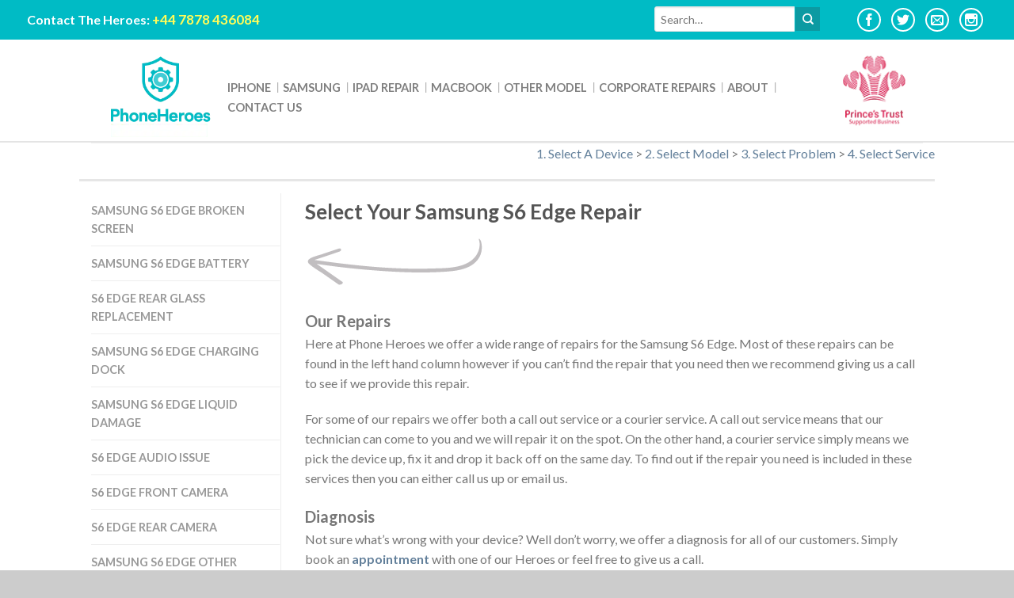

--- FILE ---
content_type: text/html; charset=UTF-8
request_url: https://www.phoneheroeslondon.co.uk/s6-edge/
body_size: 18678
content:
<!DOCTYPE html>
<!--[if lte IE 9 ]><html class="ie lt-ie9" lang="en-US"> <![endif]-->
<!--[if (gte IE 9)|!(IE)]><!--><html lang="en-US"> <!--<![endif]-->
<head>
	<meta charset="UTF-8" />
	<meta name="viewport" content="width=device-width, initial-scale=1.0, maximum-scale=1.0, user-scalable=no" />
	<title>Samsung Galaxy S6 Edge Repair Service in London UK</title>

	<link rel="profile" href="http://gmpg.org/xfn/11" />
	<link rel="pingback" href="https://www.phoneheroeslondon.co.uk/xmlrpc.php" />

	<!-- Custom favicon-->
	<link rel="shortcut icon" href="https://www.phoneheroeslondon.co.uk/wp-content/uploads/2015/01/PHONE-HEROES-LOGO-144px-x-144px.png	" />

	<!-- Retina/iOS favicon -->
	<link rel="apple-touch-icon-precomposed" href="https://www.phoneheroeslondon.co.uk/wp-content/themes/flatsomee-yours/apple-touch-icon-precomposed.png" />

					<script>document.documentElement.className = document.documentElement.className + ' yes-js js_active js'</script>
			
	<!-- This site is optimized with the Yoast SEO plugin v14.9 - https://yoast.com/wordpress/plugins/seo/ -->
	<meta name="description" content="Best Repair Shop for Samsung Galaxy S6 Edge gives the Affordable Services. You can also send Your Phone by Courier or We Can Collect It. Book an Appointment." />
	<meta name="robots" content="index, follow, max-snippet:-1, max-image-preview:large, max-video-preview:-1" />
	<link rel="canonical" href="https://www.phoneheroeslondon.co.uk/s6-edge/" />
	<script type="application/ld+json" class="yoast-schema-graph">{"@context":"https://schema.org","@graph":[{"@type":"WebSite","@id":"https://www.phoneheroeslondon.co.uk/#website","url":"https://www.phoneheroeslondon.co.uk/","name":"Phone Heroes London","description":"We Repair Because We Care","potentialAction":[{"@type":"SearchAction","target":"https://www.phoneheroeslondon.co.uk/?s={search_term_string}","query-input":"required name=search_term_string"}],"inLanguage":"en-US"},{"@type":"ImageObject","@id":"https://www.phoneheroeslondon.co.uk/s6-edge/#primaryimage","inLanguage":"en-US","url":"https://www.phoneheroeslondon.co.uk/wp-content/uploads/2014/01/Arrow-11.png","width":245,"height":71,"caption":"arrow icon"},{"@type":"WebPage","@id":"https://www.phoneheroeslondon.co.uk/s6-edge/#webpage","url":"https://www.phoneheroeslondon.co.uk/s6-edge/","name":"Samsung Galaxy S6 Edge Repair Service in London UK","isPartOf":{"@id":"https://www.phoneheroeslondon.co.uk/#website"},"primaryImageOfPage":{"@id":"https://www.phoneheroeslondon.co.uk/s6-edge/#primaryimage"},"datePublished":"2016-05-03T13:53:55+00:00","dateModified":"2021-08-12T14:14:28+00:00","description":"Best Repair Shop for Samsung Galaxy S6 Edge gives the Affordable Services. You can also send Your Phone by Courier or We Can Collect It. Book an Appointment.","inLanguage":"en-US","potentialAction":[{"@type":"ReadAction","target":["https://www.phoneheroeslondon.co.uk/s6-edge/"]}]}]}</script>
	<!-- / Yoast SEO plugin. -->


<link rel='dns-prefetch' href='//fonts.googleapis.com' />
<link rel='dns-prefetch' href='//s.w.org' />
<link rel="alternate" type="application/rss+xml" title="Phone Heroes London &raquo; Feed" href="https://www.phoneheroeslondon.co.uk/feed/" />
<link rel="alternate" type="application/rss+xml" title="Phone Heroes London &raquo; Comments Feed" href="https://www.phoneheroeslondon.co.uk/comments/feed/" />

<!-- WP Webmaster plugin by Crunchify.com --><!-- /WP Webmaster plugin -->

<link rel="alternate" type="application/rss+xml" title="Phone Heroes London &raquo; REPAIR Samsung S6 Edge Comments Feed" href="https://www.phoneheroeslondon.co.uk/s6-edge/feed/" />
		<!-- This site uses the Google Analytics by MonsterInsights plugin v8.12.1 - Using Analytics tracking - https://www.monsterinsights.com/ -->
							<script
				src="//www.googletagmanager.com/gtag/js?id=UA-129579604-1"  data-cfasync="false" data-wpfc-render="false" type="text/javascript" async></script>
			<script data-cfasync="false" data-wpfc-render="false" type="text/javascript">
				var mi_version = '8.12.1';
				var mi_track_user = true;
				var mi_no_track_reason = '';
				
								var disableStrs = [
															'ga-disable-UA-129579604-1',
									];

				/* Function to detect opted out users */
				function __gtagTrackerIsOptedOut() {
					for (var index = 0; index < disableStrs.length; index++) {
						if (document.cookie.indexOf(disableStrs[index] + '=true') > -1) {
							return true;
						}
					}

					return false;
				}

				/* Disable tracking if the opt-out cookie exists. */
				if (__gtagTrackerIsOptedOut()) {
					for (var index = 0; index < disableStrs.length; index++) {
						window[disableStrs[index]] = true;
					}
				}

				/* Opt-out function */
				function __gtagTrackerOptout() {
					for (var index = 0; index < disableStrs.length; index++) {
						document.cookie = disableStrs[index] + '=true; expires=Thu, 31 Dec 2099 23:59:59 UTC; path=/';
						window[disableStrs[index]] = true;
					}
				}

				if ('undefined' === typeof gaOptout) {
					function gaOptout() {
						__gtagTrackerOptout();
					}
				}
								window.dataLayer = window.dataLayer || [];

				window.MonsterInsightsDualTracker = {
					helpers: {},
					trackers: {},
				};
				if (mi_track_user) {
					function __gtagDataLayer() {
						dataLayer.push(arguments);
					}

					function __gtagTracker(type, name, parameters) {
						if (!parameters) {
							parameters = {};
						}

						if (parameters.send_to) {
							__gtagDataLayer.apply(null, arguments);
							return;
						}

						if (type === 'event') {
							
														parameters.send_to = monsterinsights_frontend.ua;
							__gtagDataLayer(type, name, parameters);
													} else {
							__gtagDataLayer.apply(null, arguments);
						}
					}

					__gtagTracker('js', new Date());
					__gtagTracker('set', {
						'developer_id.dZGIzZG': true,
											});
															__gtagTracker('config', 'UA-129579604-1', {"forceSSL":"true"} );
										window.gtag = __gtagTracker;										(function () {
						/* https://developers.google.com/analytics/devguides/collection/analyticsjs/ */
						/* ga and __gaTracker compatibility shim. */
						var noopfn = function () {
							return null;
						};
						var newtracker = function () {
							return new Tracker();
						};
						var Tracker = function () {
							return null;
						};
						var p = Tracker.prototype;
						p.get = noopfn;
						p.set = noopfn;
						p.send = function () {
							var args = Array.prototype.slice.call(arguments);
							args.unshift('send');
							__gaTracker.apply(null, args);
						};
						var __gaTracker = function () {
							var len = arguments.length;
							if (len === 0) {
								return;
							}
							var f = arguments[len - 1];
							if (typeof f !== 'object' || f === null || typeof f.hitCallback !== 'function') {
								if ('send' === arguments[0]) {
									var hitConverted, hitObject = false, action;
									if ('event' === arguments[1]) {
										if ('undefined' !== typeof arguments[3]) {
											hitObject = {
												'eventAction': arguments[3],
												'eventCategory': arguments[2],
												'eventLabel': arguments[4],
												'value': arguments[5] ? arguments[5] : 1,
											}
										}
									}
									if ('pageview' === arguments[1]) {
										if ('undefined' !== typeof arguments[2]) {
											hitObject = {
												'eventAction': 'page_view',
												'page_path': arguments[2],
											}
										}
									}
									if (typeof arguments[2] === 'object') {
										hitObject = arguments[2];
									}
									if (typeof arguments[5] === 'object') {
										Object.assign(hitObject, arguments[5]);
									}
									if ('undefined' !== typeof arguments[1].hitType) {
										hitObject = arguments[1];
										if ('pageview' === hitObject.hitType) {
											hitObject.eventAction = 'page_view';
										}
									}
									if (hitObject) {
										action = 'timing' === arguments[1].hitType ? 'timing_complete' : hitObject.eventAction;
										hitConverted = mapArgs(hitObject);
										__gtagTracker('event', action, hitConverted);
									}
								}
								return;
							}

							function mapArgs(args) {
								var arg, hit = {};
								var gaMap = {
									'eventCategory': 'event_category',
									'eventAction': 'event_action',
									'eventLabel': 'event_label',
									'eventValue': 'event_value',
									'nonInteraction': 'non_interaction',
									'timingCategory': 'event_category',
									'timingVar': 'name',
									'timingValue': 'value',
									'timingLabel': 'event_label',
									'page': 'page_path',
									'location': 'page_location',
									'title': 'page_title',
								};
								for (arg in args) {
																		if (!(!args.hasOwnProperty(arg) || !gaMap.hasOwnProperty(arg))) {
										hit[gaMap[arg]] = args[arg];
									} else {
										hit[arg] = args[arg];
									}
								}
								return hit;
							}

							try {
								f.hitCallback();
							} catch (ex) {
							}
						};
						__gaTracker.create = newtracker;
						__gaTracker.getByName = newtracker;
						__gaTracker.getAll = function () {
							return [];
						};
						__gaTracker.remove = noopfn;
						__gaTracker.loaded = true;
						window['__gaTracker'] = __gaTracker;
					})();
									} else {
										console.log("");
					(function () {
						function __gtagTracker() {
							return null;
						}

						window['__gtagTracker'] = __gtagTracker;
						window['gtag'] = __gtagTracker;
					})();
									}
			</script>
				<!-- / Google Analytics by MonsterInsights -->
				<script type="text/javascript">
			window._wpemojiSettings = {"baseUrl":"https:\/\/s.w.org\/images\/core\/emoji\/12.0.0-1\/72x72\/","ext":".png","svgUrl":"https:\/\/s.w.org\/images\/core\/emoji\/12.0.0-1\/svg\/","svgExt":".svg","source":{"concatemoji":"https:\/\/www.phoneheroeslondon.co.uk\/wp-includes\/js\/wp-emoji-release.min.js?ver=5.4.18"}};
			/*! This file is auto-generated */
			!function(e,a,t){var n,r,o,i=a.createElement("canvas"),p=i.getContext&&i.getContext("2d");function s(e,t){var a=String.fromCharCode;p.clearRect(0,0,i.width,i.height),p.fillText(a.apply(this,e),0,0);e=i.toDataURL();return p.clearRect(0,0,i.width,i.height),p.fillText(a.apply(this,t),0,0),e===i.toDataURL()}function c(e){var t=a.createElement("script");t.src=e,t.defer=t.type="text/javascript",a.getElementsByTagName("head")[0].appendChild(t)}for(o=Array("flag","emoji"),t.supports={everything:!0,everythingExceptFlag:!0},r=0;r<o.length;r++)t.supports[o[r]]=function(e){if(!p||!p.fillText)return!1;switch(p.textBaseline="top",p.font="600 32px Arial",e){case"flag":return s([127987,65039,8205,9895,65039],[127987,65039,8203,9895,65039])?!1:!s([55356,56826,55356,56819],[55356,56826,8203,55356,56819])&&!s([55356,57332,56128,56423,56128,56418,56128,56421,56128,56430,56128,56423,56128,56447],[55356,57332,8203,56128,56423,8203,56128,56418,8203,56128,56421,8203,56128,56430,8203,56128,56423,8203,56128,56447]);case"emoji":return!s([55357,56424,55356,57342,8205,55358,56605,8205,55357,56424,55356,57340],[55357,56424,55356,57342,8203,55358,56605,8203,55357,56424,55356,57340])}return!1}(o[r]),t.supports.everything=t.supports.everything&&t.supports[o[r]],"flag"!==o[r]&&(t.supports.everythingExceptFlag=t.supports.everythingExceptFlag&&t.supports[o[r]]);t.supports.everythingExceptFlag=t.supports.everythingExceptFlag&&!t.supports.flag,t.DOMReady=!1,t.readyCallback=function(){t.DOMReady=!0},t.supports.everything||(n=function(){t.readyCallback()},a.addEventListener?(a.addEventListener("DOMContentLoaded",n,!1),e.addEventListener("load",n,!1)):(e.attachEvent("onload",n),a.attachEvent("onreadystatechange",function(){"complete"===a.readyState&&t.readyCallback()})),(n=t.source||{}).concatemoji?c(n.concatemoji):n.wpemoji&&n.twemoji&&(c(n.twemoji),c(n.wpemoji)))}(window,document,window._wpemojiSettings);
		</script>
		<style type="text/css">
img.wp-smiley,
img.emoji {
	display: inline !important;
	border: none !important;
	box-shadow: none !important;
	height: 1em !important;
	width: 1em !important;
	margin: 0 .07em !important;
	vertical-align: -0.1em !important;
	background: none !important;
	padding: 0 !important;
}
</style>
	<link rel='stylesheet' id='wp-block-library-css'  href='https://www.phoneheroeslondon.co.uk/wp-includes/css/dist/block-library/style.min.css?ver=5.4.18' type='text/css' media='all' />
<link rel='stylesheet' id='wc-block-vendors-style-css'  href='https://www.phoneheroeslondon.co.uk/wp-content/plugins/woocommerce/packages/woocommerce-blocks/build/vendors-style.css?ver=3.1.0' type='text/css' media='all' />
<link rel='stylesheet' id='wc-block-style-css'  href='https://www.phoneheroeslondon.co.uk/wp-content/plugins/woocommerce/packages/woocommerce-blocks/build/style.css?ver=3.1.0' type='text/css' media='all' />
<link rel='stylesheet' id='street-stream-css'  href='https://www.phoneheroeslondon.co.uk/wp-content/plugins/Woo%20Commerce/public/css/street-stream-public.css?ver=0.1.0' type='text/css' media='all' />
<link rel='stylesheet' id='DOPBSP-css-dopselect-css'  href='https://www.phoneheroeslondon.co.uk/wp-content/plugins/dopbsp/libraries/css/jquery.dop.Select.css?ver=5.4.18' type='text/css' media='all' />
<style id='woocommerce-inline-inline-css' type='text/css'>
.woocommerce form .form-row .required { visibility: visible; }
</style>
<link rel='stylesheet' id='ivory-search-styles-css'  href='https://www.phoneheroeslondon.co.uk/wp-content/plugins/add-search-to-menu/public/css/ivory-search.min.css?ver=5.5' type='text/css' media='all' />
<link rel='stylesheet' id='jquery-selectBox-css'  href='https://www.phoneheroeslondon.co.uk/wp-content/plugins/yith-woocommerce-wishlist/assets/css/jquery.selectBox.css?ver=1.2.0' type='text/css' media='all' />
<link rel='stylesheet' id='parent-style-css'  href='https://www.phoneheroeslondon.co.uk/wp-content/themes/flatsomee-yours/style.css?ver=5.4.18' type='text/css' media='all' />
<link rel='stylesheet' id='flatsome-css-minified-css'  href='https://www.phoneheroeslondon.co.uk/wp-content/themes/flatsomee-yours/css/flatsome.min.css?ver=2.5.6' type='text/css' media='all' />
<link rel='stylesheet' id='flatsome-style-css'  href='https://www.phoneheroeslondon.co.uk/wp-content/themes/phoneheroes/style.css?ver=2.5.6' type='text/css' media='all' />
<link rel='stylesheet' id='flatsome-googlefonts-css'  href='//fonts.googleapis.com/css?family=Dancing+Script%3A300%2C400%2C700%2C900%7CLato%3A300%2C400%2C700%2C900%7CLato%3A300%2C400%2C700%2C900%7CLato%3A300%2C400%2C700%2C900&#038;subset=latin&#038;ver=5.4.18' type='text/css' media='all' />
<!--[if lt IE 9]>
<link rel='stylesheet' id='vc_lte_ie9-css'  href='https://www.phoneheroeslondon.co.uk/wp-content/plugins/js_composer/assets/css/vc_lte_ie9.min.css?ver=6.0.5' type='text/css' media='screen' />
<![endif]-->
<script type='text/javascript' src='https://www.phoneheroeslondon.co.uk/wp-content/plugins/google-analytics-for-wordpress/assets/js/frontend-gtag.min.js?ver=8.12.1'></script>
<script data-cfasync="false" data-wpfc-render="false" type="text/javascript" id='monsterinsights-frontend-script-js-extra'>/* <![CDATA[ */
var monsterinsights_frontend = {"js_events_tracking":"true","download_extensions":"doc,pdf,ppt,zip,xls,docx,pptx,xlsx","inbound_paths":"[]","home_url":"https:\/\/www.phoneheroeslondon.co.uk","hash_tracking":"false","ua":"UA-129579604-1","v4_id":""};/* ]]> */
</script>
<script type='text/javascript' src='https://www.phoneheroeslondon.co.uk/wp-includes/js/jquery/jquery.js?ver=1.12.4-wp'></script>
<script type='text/javascript' src='https://www.phoneheroeslondon.co.uk/wp-includes/js/jquery/jquery-migrate.min.js?ver=1.4.1'></script>
<script type='text/javascript' src='https://www.phoneheroeslondon.co.uk/wp-content/plugins/dopbsp/libraries/js/dop-prototypes.js?ver=5.4.18'></script>
<script type='text/javascript' src='https://www.phoneheroeslondon.co.uk/wp-content/plugins/dopbsp/assets/js/jquery.dop.frontend.BSPSearchWidget.js?ver=5.4.18'></script>
<script type='text/javascript' src='https://www.phoneheroeslondon.co.uk/wp-content/plugins/woocommerce/assets/js/jquery-blockui/jquery.blockUI.min.js?ver=2.70'></script>
<script type='text/javascript'>
/* <![CDATA[ */
var wc_add_to_cart_params = {"ajax_url":"\/wp-admin\/admin-ajax.php","wc_ajax_url":"\/?wc-ajax=%%endpoint%%","i18n_view_cart":"View cart","cart_url":"https:\/\/www.phoneheroeslondon.co.uk\/checkout\/","is_cart":"","cart_redirect_after_add":""};
/* ]]> */
</script>
<script type='text/javascript' src='https://www.phoneheroeslondon.co.uk/wp-content/plugins/woocommerce/assets/js/frontend/add-to-cart.min.js?ver=4.4.4'></script>
<script type='text/javascript' src='https://www.phoneheroeslondon.co.uk/wp-content/plugins/js_composer/assets/js/vendors/woocommerce-add-to-cart.js?ver=6.0.5'></script>
<script type='text/javascript' src='https://www.phoneheroeslondon.co.uk/wp-content/themes/flatsomee-yours/js/custom.js?ver=5.4.18'></script>
<link rel='https://api.w.org/' href='https://www.phoneheroeslondon.co.uk/wp-json/' />
<link rel="EditURI" type="application/rsd+xml" title="RSD" href="https://www.phoneheroeslondon.co.uk/xmlrpc.php?rsd" />
<link rel="wlwmanifest" type="application/wlwmanifest+xml" href="https://www.phoneheroeslondon.co.uk/wp-includes/wlwmanifest.xml" /> 
<meta name="generator" content="WordPress 5.4.18" />
<meta name="generator" content="WooCommerce 4.4.4" />
<link rel='shortlink' href='https://www.phoneheroeslondon.co.uk/?p=14741' />
<link rel="alternate" type="application/json+oembed" href="https://www.phoneheroeslondon.co.uk/wp-json/oembed/1.0/embed?url=https%3A%2F%2Fwww.phoneheroeslondon.co.uk%2Fs6-edge%2F" />
<link rel="alternate" type="text/xml+oembed" href="https://www.phoneheroeslondon.co.uk/wp-json/oembed/1.0/embed?url=https%3A%2F%2Fwww.phoneheroeslondon.co.uk%2Fs6-edge%2F&#038;format=xml" />

<!-- Google Webmaster Tools plugin for WordPress -->
<meta name="google-site-verification" content="pOrbEEVAxDceygCGkMtgh-5eZmxa4n0wbxNqSc2Ya3I" />
<!-- Markup (JSON-LD) structured in schema.org ver.4.8.1 START -->
<script type="application/ld+json">
{
    "@context": "https://schema.org",
    "@type": "BreadcrumbList",
    "itemListElement": [
        {
            "@type": "ListItem",
            "position": 1,
            "item": {
                "@id": "https://www.phoneheroeslondon.co.uk",
                "name": "Home"
            }
        },
        {
            "@type": "ListItem",
            "position": 2,
            "item": {
                "@id": "https://www.phoneheroeslondon.co.uk/s6-edge/",
                "name": "REPAIR Samsung S6 Edge"
            }
        }
    ]
}
</script>
<script type="application/ld+json">
{
    "@context": "https://schema.org",
    "@type": "MobilePhoneStore",
    "name": "Phone Heroes ",
    "image": "www.phoneheroeslondon.co.uk",
    "url": "https://www.phoneheroeslondon.co.uk",
    "telephone": "02033977407",
    "address": {
        "@type": "PostalAddress",
        "streetAddress": "Phone Heroes London",
        "addressLocality": "Earls Court Station",
        "postalCode": "SW5 9SY",
        "addressCountry": "London",
        "addressRegion": "Warwick Road Entrance "
    },
    "geo": {
        "@type": "GeoCoordinates",
        "latitude": "51.490288",
        "longitude": "-0.195606"
    },
    "openingHours": [
        "Mo-Fr 08:00-19:00",
        "Sa 10:00-17:00",
        "Su 11:00-16:00"
    ],
    "priceRange": "£"
}
</script>
<!-- Markup (JSON-LD) structured in schema.org END -->
<!--[if lt IE 9]><link rel="stylesheet" type="text/css" href="https://www.phoneheroeslondon.co.uk/wp-content/themes/flatsomee-yours/css/ie8.css"><script src="//html5shim.googlecode.com/svn/trunk/html5.js"></script><script>var head = document.getElementsByTagName('head')[0],style = document.createElement('style');style.type = 'text/css';style.styleSheet.cssText = ':before,:after{content:none !important';head.appendChild(style);setTimeout(function(){head.removeChild(style);}, 0);</script><![endif]--><link rel="stylesheet" href="https://cdnjs.cloudflare.com/ajax/libs/font-awesome/4.7.0/css/font-awesome.min.css">	<noscript><style>.woocommerce-product-gallery{ opacity: 1 !important; }</style></noscript>
	<meta name="generator" content="Powered by WPBakery Page Builder - drag and drop page builder for WordPress."/>
<link rel="icon" href="https://www.phoneheroeslondon.co.uk/wp-content/uploads/2015/01/cropped-PHONE-HEROES-LOGO-16px-x-16px-32x32.png" sizes="32x32" />
<link rel="icon" href="https://www.phoneheroeslondon.co.uk/wp-content/uploads/2015/01/cropped-PHONE-HEROES-LOGO-16px-x-16px-192x192.png" sizes="192x192" />
<link rel="apple-touch-icon" href="https://www.phoneheroeslondon.co.uk/wp-content/uploads/2015/01/cropped-PHONE-HEROES-LOGO-16px-x-16px-180x180.png" />
<meta name="msapplication-TileImage" content="https://www.phoneheroeslondon.co.uk/wp-content/uploads/2015/01/cropped-PHONE-HEROES-LOGO-16px-x-16px-270x270.png" />
<!-- Custom CSS Codes --><style type="text/css"> .top-bar-nav a.nav-top-link,body,p,#top-bar,.cart-inner .nav-dropdown,.nav-dropdown{font-family:Lato,helvetica,arial,sans-serif!important;}.header-nav a.nav-top-link, a.cart-link, .mobile-sidebar a{font-family:Lato,helvetica,arial,sans-serif!important;}h1,h2,h3,h4,h5,h6{font-family:Lato,helvetica,arial,sans-serif!important;}.alt-font{font-family:Dancing Script,Georgia,serif!important;} #masthead{ height:100px;}#logo a img{ max-height:70px} #masthead #logo{width:210px;}#masthead #logo a{max-width:210px} #masthead.stuck.move_down{height:70px;}.wide-nav.move_down{top:70px;}#masthead.stuck.move_down #logo a img{ max-height:60px } ul.header-nav li a {font-size:80%} #masthead{background-color:#ffffff; ;} .sliderNav.small a,#main-content{background-color:#FFF!important} .wide-nav {background-color:#eee} #top-bar{background-color:#00bbc5 }.header-nav li.mini-cart.active .cart-icon strong{background-color:#00bbc5 } .alt-button.primary,.callout.style3 .inner .inner-text,.add-to-cart-grid .cart-icon strong,.tagcloud a,.navigation-paging a, .navigation-image a ,ul.page-numbers a, ul.page-numbers li > span,#masthead .mobile-menu a,.alt-button, #logo a, li.mini-cart .cart-icon strong,.widget_product_tag_cloud a, .widget_tag_cloud a,.post-date,#masthead .mobile-menu a.mobile-menu a,.checkout-group h3,.order-review h3 {color:#00bbc5;}.ux-box.ux-text-badge:hover .ux-box-text, .ux-box.ux-text-overlay .ux-box-image,.ux-header-element a:hover,.featured-table.ux_price_table .title,.scroll-to-bullets a strong,.scroll-to-bullets a.active,.scroll-to-bullets a:hover,.tabbed-content.pos_pills ul.tabs li.active a,.ux_hotspot,ul.page-numbers li > span,.label-new.menu-item a:after,.add-to-cart-grid .cart-icon strong:hover,.text-box-primary, .navigation-paging a:hover, .navigation-image a:hover ,.next-prev-nav .prod-dropdown > a:hover,ul.page-numbers a:hover,.widget_product_tag_cloud a:hover,.widget_tag_cloud a:hover,.custom-cart-count,.iosSlider .sliderNav a:hover span,.ux-loading i, li.mini-cart.active .cart-icon strong,.product-image .quick-view, .product-image .product-bg, #submit, button, #submit, button, .button, input[type="submit"],li.mini-cart.active .cart-icon strong,.post-item:hover .post-date,.blog_shortcode_item:hover .post-date,.column-slider .sliderNav a:hover,.ux_banner {background-color:#00bbc5}.ux-header-element a:hover,.featured-table.ux_price_table,.text-bordered-primary,.callout.style3 .inner,ul.page-numbers li > span,.add-to-cart-grid .cart-icon strong, .add-to-cart-grid .cart-icon-handle,.add-to-cart-grid.loading .cart-icon strong,.navigation-paging a, .navigation-image a ,ul.page-numbers a ,ul.page-numbers a:hover,.post.sticky,.widget_product_tag_cloud a, .widget_tag_cloud a,.next-prev-nav .prod-dropdown > a:hover,.iosSlider .sliderNav a:hover span,.column-slider .sliderNav a:hover,.woocommerce .order-review, .woocommerce-checkout form.login,.button, button, li.mini-cart .cart-icon strong,li.mini-cart .cart-icon .cart-icon-handle,.post-date{border-color:#00bbc5;}.primary.alt-button:hover,.button.alt-button:hover{background-color:#00bbc5!important}.featured-box:hover svg, .featured-img svg:hover{fill:#00bbc5!important;}.featured-box:hover .featured-img-circle svg{fill:#FFF!important;}.featured-box:hover .featured-img-circle{background-color:#00bbc5!important; border-color:#00bbc5!important;} .star-rating:before, .woocommerce-page .star-rating:before, .star-rating span:before{color:#00bbc5}.secondary.alt-button,li.menu-sale a{color:#00bbc5!important}.secondary-bg.button.alt-button.success:hover,.label-sale.menu-item a:after,.mini-cart:hover .custom-cart-count,.callout .inner,.button.secondary,.button.checkout,#submit.secondary, button.secondary, .button.secondary, input[type="submit"].secondary{background-color:#00bbc5}.button.secondary,.button.secondary{border-color:#00bbc5;}.secondary.alt-button:hover{color:#FFF!important;background-color:#00bbc5!important}ul.page-numbers li > span{color:#FFF;} .callout.style3 .inner.success-bg .inner-text,.woocommerce-message{color:#00bbc5!important}.success-bg,.woocommerce-message:before,.woocommerce-message:after{color:#FFF!important; background-color:#00bbc5}.label-popular.menu-item a:after,.add-to-cart-grid.loading .cart-icon strong,.add-to-cart-grid.added .cart-icon strong{background-color:#00bbc5;border-color:#00bbc5;}.add-to-cart-grid.loading .cart-icon .cart-icon-handle,.add-to-cart-grid.added .cart-icon .cart-icon-handle{border-color:#00bbc5}.label-new.menu-item > a:after{content:"New";}.label-hot.menu-item > a:after{content:"Hot";}.label-sale.menu-item > a:after{content:"Sale";}.label-popular.menu-item > a:after{content:"Popular";}.featured_item_image{max-height:250px}.callout .inner.callout-new-bg{background-color:#7a9c59!important;}.callout.style3 .inner.callout-new-bg{background-color:none!important;border-color:#7a9c59!important}div {}</style>		<style type="text/css" id="wp-custom-css">
			

		</style>
		<style id="sccss">/*VARIOUS CSS FIXES-------------------------------------------------------------
----------------------------------------------------------------------------------*/
.social-icons.size-small .icon, #top-bar .social-icons .icon {
  height: 30px;
  width: 30px;
  line-height: 27px;
  border: 2px solid white;
  font-size:16px;
}

.top-divider {
  top: 0px;
}

.repair-title {
 
  top: -90px;
}

.side-menu {
  margin-left: 0px !important;
}
/*SHOP PAGES------------------------------------------------------------------------
--------------------------------------------------------------------------------------*/


/*CHECKOUT PAGE--------------------------------------------------------------------
-------------------------------------------------------------------------------------*/
.payment_method_cod{
  display:none;
}

.method{
  display:none;
}

.create-account{
  display:none !important;
}

mark {
background-color: rgba(0,0,0,0);
}

.pps-content {
	
	padding: 10px 10px 10px !important;
	
}

.widget ul li {
	line-height: 144%;
	list-style: none;
	margin-bottom: 5px;
	margin-top: 5px;
}


@media handheld, only screen and (min-width: 481px) and (max-width: 620px) {

ul.header-nav li .nav-dropdown > ul > li.menu-parent-item {
	float: none !important;
	width: auto !important;
}
	
	ul.header-nav a.nav-top-link {
	
	opacity: 1;
}
	
		.tt_img_circle img {

	display: none;
}
	.tt_full_column {
	
	min-height: 250px;
}

}



@media handheld, only screen and (min-width: 320px) and (max-width: 480px) {

ul.header-nav li .nav-dropdown > ul > li.menu-parent-item {
	float: none !important;
	width: auto !important;
}
	ul.header-nav a.nav-top-link {

	opacity: 1;
}
	
	.ttshowcase_slider .bx-wrapper .bx-prev {
	left: -14px !important;
	bottom: -25px;
	display: block;
}
	.tt_img_circle img {

	display: none;
}
	
	.tt_full_column {
	
	min-height: 250px;
}

}

.bx-loading {
	display: none !important;
}

.page-id-35999 .left-links {
	display: none !important;
}

.page-id-35999 .right-links {

	float: right !important;
}

.page-id-35999 .footer.dark {
	
	display: none !important;
}

.page-id-35999 .menu-footer-container {
	display: none !important;
}

.page-id-35999 .absolute-footer .left {
	font-size: 90%;
	text-align: center;
	float: none !important;
}

.page-id-35999 h1.entry-title {

	display: none !important;
}

.page-id-35999 div#content {
	padding: 0 !important;
}

.page-id-35999 .button.medium.secondary {
	margin-top: 0px !important;
	margin-bottom: 9px !important;
}

.page-id-35999 #masthead .mobile-menu {

	display: none !important;
}

.page-id-35999 .left-links {

	display: none !important;
}


@media handheld, only screen and (min-width: 320px) and (max-width: 767px) {

.page-id-35999 #masthead .mobile-menu {

	display: none !important;
}

.page-id-35999 #masthead .right-links, .page-id-35999 #masthead .left-links {

	display: none;
}

}

.page-id-1614  p {
	margin-bottom: 7px !important;
}



#map_container .map_inner {
	padding: 15px;
	background-color: #ffffff;
	background-color: rgba(255,255,255,0.8);
	position: absolute;
	bottom: 204px;
}


#map_container .map-info {
	position: relative !important;
	bottom: 30px !important;
	left: 0 !important;
	right: -7px !important;
	top: 0 !important;
	width: auto !important;
}


.DOPBSPCalendar-sidebar .DOPSelect.dopselect-single ul li.dopselect-selected:first-child {
	background: #fff !important;
	color: #444 !important;
}

.page-id-532 .button.medium {
	display: none;
}

.ninja-forms-error-msg div {
	margin-bottom: 10px !important;
	color: #f01c1c !important;
}

#top-link {
	display: none !important;
}

#logo {
	width: 130px !important;
}

div#content {
	padding: 20px;
	padding-top: 0px;
}

.contact-heroes {
	font-size: 95%;
	font-weight: bold;
	line-height: 50px;
	text-align: left;
}

.social-icons {
	line-height: 100%;
	text-align: right;
}

ul.header-nav a.nav-top-link {
	color: #000;
	opacity: .5;
	font-size: 91%;
}

.nav-top-link::after {
	content: '|' !important;
	padding-left: 10px;
	top: 0px;
	font-weight: 600;
	color:#00bbc5;
}

.nav-top-link:last-child::after {
	content: '|' !important;
	padding-left: 10px;
	top: 0px;
	font-weight: 600;
	color:#00bbc5;
	display:none;
	
}


li.menu-parent-item > a.nav-top-link::after {
	font-family: none;
	content: none;
	opacity: 1;
	margin-left: 0px;
	line-height: 0;
	top: -2px;
	position: relative;
	color: #555 !important;
	font-weight: bold;
	padding-left: 7px;
}

ul.header-nav li {
	float: left;
	margin-left: 5px;
	list-style: none;
}

.dnone {
	
	display:none;
}
.repair--item .prod_subtitle {

line-height: 22px !important;

}

#menu-footer-links li {
	padding: 9px 0;
	border-bottom: 1px solid #a8a7a7;
}

.contact-heroes {
	font-size: 100% !important;
	
}

.tt_2cl {

	margin: 2.5%;
	margin-top: 0px;
}

#masthead .row {
	max-width: 81% !important;
}
#top-bar input[type="search"] {
	width: 180px;
	border: 1px solid #e3e3e3;
	border-radius: 3px;
}

#top-bar .button.secondary.postfix {
	width: 33px;
	background: #0c9aa2;
}
#searchform {
	margin-top: 8px;
	float: right;
	margin-bottom: 0;
}
/*ul.header-nav li .nav-dropdown > ul > li.menu-parent-item > a {
	color: #000000;
	font-weight: bold;
	border-bottom: 1px solid #f2f2f2 !important;
	display: none;
}*/
ul.header-nav li .nav-dropdown > ul > li.menu-parent-item > a {
	/* color: #000000; */
	font-weight: bold;
	border-bottom: 1px solid #f2f2f2 !important;
	top: -10px;
	font-size: 17px !important;
	color: #08a4ac !important;
	width: 189%;
	text-align: center;
	position: relative;
	display:none;
}
ul.header-nav li .nav-dropdown > ul > li:last-child > a {
	border: 0;
	
	
	
}
.menu-item-70931 ul.header-nav li .nav-dropdown > ul > li:nth-child(2) > a {
	opacity: 1;
}


ul.header-nav li .nav-dropdown > ul > li:nth-child(2) > a {
	border: 0;
	opacity: 1;
}

.product-cate li {
	width: 24%;
	float: left;
	text-align: center;
	margin-bottom: 27px !important;

	margin: 0 5px;
}

.product-cate ul.products {
	margin-bottom: 20px;
	list-style: none;
}

.product-cate .add-to-cart-button {
	display: none;
}

.product-cate .attachment-woocommerce_thumbnail.size-woocommerce_thumbnail {
	border: 1px solid #ccc;
	border-radius: 5px;
}

.product-cate h2 {
	font-size: 18px;
}

.product-cate .price {
	font-size: 120%;
	color: #db3567;
	font-weight: bold;
	line-height: 100%;
	display: block;
}

.product-cate .button.product_type_external {
	clear: both;
	margin-top: 15px;
}

.product-cate .woocommerce-LoopProduct-link.woocommerce-loop-product__link {
	pointer-events: none;
}

.product-cate .button.product_type_external {
	clear: both;
	margin-top: 15px;
	background: #444;
		font-size: 14px;
}


.type-page h1.entry-title {
	text-transform: uppercase;
	text-align: center;
	font-size: 25px;
}

 .repair--item {
	background-color: #ffffff !important;
	border-radius: 10px;
	border: 3px solid #BFD5E8;
	 padding: 20px;
}

.producttitle {
	font-weight: 700;
	font-size: 22px;
	line-height: initial;
	color: #0A8A9F;
	margin-bottom: 6px;
}
.repair--item .prod_subtitle {
	max-width: 420px;
	text-align: left;
	margin-bottom: 13px;
	line-height: 23px;
	color: #6a6767;
}
.productbullets ul {
  list-style: none;
  margin-bottom: 20px;
  float: left;
  width: 100%;
}
.productbullets ul {
  margin-left: 0;
  margin-bottom: 0;
}

.productbullets ul li {
  width: 100%;
  float: left;
  text-align: left;
  padding-top: 0px;
  font-weight: 700;
  color: #db3567;
}

.flex-column {
  flex-direction: column;
}
.d-flex {
	display: flex;
	text-align: center;
}

 .repair--item img {
  max-width: 150px;
  margin: 0 auto 30px;
}

.repair--item .money {
	font-size: 30px;
	color: #db3567;
	font-weight: bold !important;
	width: 100%;
}

 .productbullets ul li::before {
	font-family: "FontAwesome";
	content: '\f00c';
	color: #db3567;
	margin-right: 5px;
}

.twoprods__buttonwrapper {
	margin-top: 13px;
}

.repair--item .button.product_type_external {
	font-size: 14px;
	font-weight: 600;
}

.woocommerce > ul, .woocommerce > ol {
  margin-left: 0px;
}

.page-id-115186 article.hentry {
  margin-bottom: 0px;
}

.small-12.large-1\/5.columns {
	width: 20%;
}

@media handheld, only screen and (min-width: 621px) and (max-width: 767px) {
	.small-12.large-1\/5.columns {
	width: 50%;
}
}


@media handheld, only screen and (min-width: 320px) and (max-width: 767px) {


.contact-heroes {
	font-size: 95%;
	font-weight: bold;
	line-height: 22px;
	text-align: center;
	margin-bottom: 5px;
}

.hide-for-small-only {
	display: block;
}
	
	.nav-top-link::after {
	content: none !important;
	padding-left: 10px;
	top: 0px;
	font-weight: 600;
	color: #00bbc5;
}


	.social-icons {
	line-height: 100%;
	text-align: center;
	display: block;
	margin-bottom: 10px;
}
	
	#searchform {
	margin-top: 8px;
	float: none;
	margin-bottom: 0;
}

#top-bar input[type="search"] {
	width: 100%;
	border: 1px solid #e3e3e3;
	border-radius: 3px;
}
		
		.product-cate li {
	width: 46%;
	float: left;
	text-align: center;
	margin: 0 5px;
}
		
		.product-cate h2 {
	font-size: 14px;
	font-weight: 600;
	color: #333;
}
	
	.d-flex {
	display: contents;
	text-align: center;
	width: 100%;
}
	
	.small-12.large-1\/5.columns {
	width:100%;
}

}
</style><noscript><style> .wpb_animate_when_almost_visible { opacity: 1; }</style></noscript>
<script>
  (function(i,s,o,g,r,a,m){i['GoogleAnalyticsObject']=r;i[r]=i[r]||function(){
  (i[r].q=i[r].q||[]).push(arguments)},i[r].l=1*new Date();a=s.createElement(o),
  m=s.getElementsByTagName(o)[0];a.async=1;a.src=g;m.parentNode.insertBefore(a,m)
  })(window,document,'script','//www.google-analytics.com/analytics.js','ga');

  ga('create', 'UA-43077155-2', 'auto');
  ga('send', 'pageview');

</script>

<!-- Global site tag (gtag.js) - Google Analytics -->
<script async src="https://www.googletagmanager.com/gtag/js?id=G-VE5N0Y2YHX"></script>
<script>
  window.dataLayer = window.dataLayer || [];
  function gtag(){dataLayer.push(arguments);}
  gtag('js', new Date());

  gtag('config', 'G-VE5N0Y2YHX');
</script>


<script type="text/javascript">
(function(a,e,c,f,g,b,d){var h={ak:"985077008",cl:"4kHNCKTl6l0QkKrc1QM"};a[c]=a[c]||function(){(a[c].q=a[c].q||[]).push(arguments)};a[f]||(a[f]=h.ak);b=e.createElement(g);b.async=1;b.src="//www.gstatic.com/wcm/loader.js";d=e.getElementsByTagName(g)[0];d.parentNode.insertBefore(b,d);a._googWcmGet=function(b,d,e){a[c](2,b,h,d,null,new Date,e)}})(window,document,"_googWcmImpl","_googWcmAk","script");
</script>

<script type="text/javascript">
var GCFcallback = function(formatted_number, mobile_number) {
var c = "span,strong";
var c1= c.split(",");
for(v=0;v<c1.length;v++)
{
var m = document.getElementsByTagName(c1[v]);
var len = m.length;
for(i=0;i<len;i++)
{
var c = m[i].innerHTML.replace("+44 7878 436084 ",formatted_number);
m[i].innerHTML = c;
}
}

//jQuery('a[href="tel:020 3397 7407"]').attr('href','tel:'+mobile_number);
};
</script>


<meta name="google-site-verification" content="gAax0WWqB9SkrlZvXSUlofbL-KWMrnP1w2vn76E0Fwc" />


<!-- Global site tag (gtag.js) - Google Analytics -->
<script async src="https://www.googletagmanager.com/gtag/js?id=UA-170816517-1"></script>
<script>
  window.dataLayer = window.dataLayer || [];
  function gtag(){dataLayer.push(arguments);}
  gtag('js', new Date());

  gtag('config', 'UA-170816517-1');
</script>

<!-- Google tag (gtag.js) -->
<script async src="https://www.googletagmanager.com/gtag/js?id=G-EFHVQC24Y5"></script>
<script>
  window.dataLayer = window.dataLayer || [];
  function gtag(){dataLayer.push(arguments);}
  gtag('js', new Date());

  gtag('config', 'G-EFHVQC24Y5');
</script>


</head>

<body onload="_googWcmGet(GCFcallback,'02033977407')" class="page-template page-template-page-blank page-template-page-blank-php page page-id-14741 page-parent theme-flatsomee-yours woocommerce-no-js flatsomee-yours antialiased group-blog breadcrumb-normal wc-new full-width wpb-js-composer js-comp-ver-6.0.5 vc_responsive">
	<div id="wrapper">
		<div class="header-wrapper">
		

				<div id="top-bar">
			<div class="row" style="max-width: 97%;">
				<div class="large-4 columns hide-for-small-only">
					<div class="contact-heroes"> Contact The Heroes: <span itemprop="telephone"><a href="tel: +447878436084 " style="color: #fff;"><strong style="color: #fffc59;font-size: 17px;"> +44 7878 436084 </strong></a></span></div>
				</div>
				<div class="large-6 columns hide-for-small-only">
					

<div class="row collapse search-wrapper">
<form method="get" id="searchform" class="searchform" action="https://www.phoneheroeslondon.co.uk/" role="search">
	  <div class="large-10 small-10 columns">
	   		<input type="search" class="field" name="s" value="" id="s" placeholder="Search&hellip;" />
	  </div><!-- input -->
	  <div class="large-2 small-2 columns">
	    <button class="button secondary postfix"><i class="icon-search"></i></button>
	  </div><!-- button -->
<input type="hidden" name="id" value="71413" /></form>
</div><!-- row -->

				</div>
				<div class="large-2 columns">
		      	
                
                <div class="social-icons size-small">
                   
						<a href="https://www.facebook.com/phoneheroeslondon" target="_blank" class="icon icon_facebook tip-top" data-tip="Follow us on Facebook"><span class="icon-facebook"></span></a>
						<a href="https://twitter.com/phoneheroes" target="_blank" class="icon icon_twitter tip-top" data-tip="Follow us on Twitter"><span class="icon-twitter"></span></a>
						<a onClick="ga('send','event','mailtolink','header');"href="mailto:info@phoneheroeslondon.co.uk" target="_blank" class="icon icon_email tip-top" data-tip="Send us an email"><span class="icon-envelop"></span></a>
						<a href="https://www.instagram.com/phone_heroes/" target="_blank" rel="nofollow noopener noreferrer" class="icon icon_instagram tip-top tooltipstered"><span class="icon-instagram"></span></a>
					</div>
				</div>
			</div>
		</div><!-- .#top-bar -->
		
		<div class="sticky-wrapper">
		<header id="masthead" class="site-header" role="banner">
			<div class="row">
				<div class="large-12 columns header-container">
					<div class="mobile-menu show-for-small"><a href="#"><span class="icon-menu"></span></a></div>
<!-- end mobile menu -->

										<div id="logo" class="logo-left">
						<a href="https://www.phoneheroeslondon.co.uk/" title="Phone Heroes London - We Repair Because We Care" rel="home">
							<img src="https://www.phoneheroeslondon.co.uk/wp-content/uploads/2015/01/LOGO.png" class="header_logo" alt="Phone Heroes London"/>						</a>
					</div><!-- .logo -->
					
					<div class="left-links">
													<ul id="site-navigation" class="header-nav"><!-- style="margin-left: -60%; position: absolute; display: grid; "-->
								
																	<li id="menu-item-784" class="menu-item menu-item-type-custom menu-item-object-custom menu-item-has-children menu-parent-item menu-item-784"><a href="https://www.phoneheroeslondon.co.uk/iphone-repairs/" class="nav-top-link">iPhone</a>
<div class=nav-dropdown><ul>
	<li id="menu-item-27995" class="dnone menu-item menu-item-type-custom menu-item-object-custom menu-item-has-children menu-parent-item menu-item-27995"><a href="#">iPhone</a>
	<div class=nav-column-links><ul>
		<li id="menu-item-28118" class="menu-item menu-item-type-custom menu-item-object-custom menu-item-28118"><a href="https://www.phoneheroeslondon.co.uk/iphone-5-repair/">iPhone 5</a></li>
		<li id="menu-item-28096" class="menu-item menu-item-type-custom menu-item-object-custom menu-item-28096"><a href="https://www.phoneheroeslondon.co.uk/iphone-5s-repair/">iPhone 5s</a></li>
		<li id="menu-item-28095" class="menu-item menu-item-type-custom menu-item-object-custom menu-item-28095"><a href="https://www.phoneheroeslondon.co.uk/iphone-5c-repair/">iPhone 5c</a></li>
		<li id="menu-item-14536" class="menu-item menu-item-type-custom menu-item-object-custom menu-item-14536"><a href="https://www.phoneheroeslondon.co.uk/iphone-5se-repair-1st-gen/">iPhone SE</a></li>
		<li id="menu-item-27998" class="menu-item menu-item-type-custom menu-item-object-custom menu-item-27998"><a href="https://www.phoneheroeslondon.co.uk/iphone-6s-repair/">iPhone 6s</a></li>
		<li id="menu-item-27999" class="menu-item menu-item-type-custom menu-item-object-custom menu-item-27999"><a href="https://www.phoneheroeslondon.co.uk/iphone-6-plus-repair/">iPhone 6s Plus</a></li>
		<li id="menu-item-27997" class="menu-item menu-item-type-custom menu-item-object-custom menu-item-27997"><a href="https://www.phoneheroeslondon.co.uk/iphone-6-repair/">iPhone 6</a></li>
		<li id="menu-item-28000" class="menu-item menu-item-type-custom menu-item-object-custom menu-item-28000"><a href="https://www.phoneheroeslondon.co.uk/iphone-6-plus-repair/">iPhone 6 Plus</a></li>
		<li id="menu-item-28001" class="menu-item menu-item-type-custom menu-item-object-custom menu-item-28001"><a href="https://www.phoneheroeslondon.co.uk/iphone-7-repair/">iPhone 7</a></li>
		<li id="menu-item-28002" class="menu-item menu-item-type-custom menu-item-object-custom menu-item-28002"><a href="https://www.phoneheroeslondon.co.uk/iphone-7-plus-repair/">iPhone 7 Plus</a></li>
		<li id="menu-item-28003" class="menu-item menu-item-type-custom menu-item-object-custom menu-item-28003"><a href="https://www.phoneheroeslondon.co.uk/iphone-8-repair/">iPhone 8</a></li>
		<li id="menu-item-28004" class="menu-item menu-item-type-custom menu-item-object-custom menu-item-28004"><a href="https://www.phoneheroeslondon.co.uk/iphone-8-plus-repair/">iPhone 8 Plus</a></li>
		<li id="menu-item-135907" class="menu-item menu-item-type-custom menu-item-object-custom menu-item-135907"><a href="https://www.phoneheroeslondon.co.uk/iphone-13-repair/">iphone 13 Repair</a></li>
		<li id="menu-item-135904" class="menu-item menu-item-type-post_type menu-item-object-page menu-item-135904"><a href="https://www.phoneheroeslondon.co.uk/iphone-13-pro-max/">iPhone 13 Pro Max</a></li>
	</ul></div>
</li>
	<li id="menu-item-70931" class="menu-item menu-item-type-custom menu-item-object-custom menu-item-has-children menu-parent-item menu-item-70931"><a href="#">.</a>
	<div class=nav-column-links><ul>
		<li id="menu-item-135906" class="menu-item menu-item-type-post_type menu-item-object-page menu-item-135906"><a href="https://www.phoneheroeslondon.co.uk/iphone-13-pro/">iPhone 13 Pro</a></li>
		<li id="menu-item-135905" class="menu-item menu-item-type-post_type menu-item-object-page menu-item-135905"><a href="https://www.phoneheroeslondon.co.uk/iphone-13-mini/">IPhone 13 Mini</a></li>
		<li id="menu-item-126665" class="menu-item menu-item-type-custom menu-item-object-custom menu-item-126665"><a href="https://www.phoneheroeslondon.co.uk/iphone-12-repair/">iPhone 12</a></li>
		<li id="menu-item-126666" class="menu-item menu-item-type-custom menu-item-object-custom menu-item-126666"><a href="https://www.phoneheroeslondon.co.uk/iphone-12-mini-repair/">iPhone 12 Mini</a></li>
		<li id="menu-item-126667" class="menu-item menu-item-type-custom menu-item-object-custom menu-item-126667"><a href="https://www.phoneheroeslondon.co.uk/iphone-12-pro-repair/">iPhone 12 Pro</a></li>
		<li id="menu-item-126668" class="menu-item menu-item-type-custom menu-item-object-custom menu-item-126668"><a href="https://www.phoneheroeslondon.co.uk/iphone-12-pro-max-repair/">iPhone 12 Pro Max</a></li>
		<li id="menu-item-126669" class="menu-item menu-item-type-custom menu-item-object-custom menu-item-126669"><a href="https://www.phoneheroeslondon.co.uk/iphone-11/">iPhone 11</a></li>
		<li id="menu-item-126670" class="menu-item menu-item-type-custom menu-item-object-custom menu-item-126670"><a href="https://www.phoneheroeslondon.co.uk/iphone-11-pro-repair/">iPhone 11 Pro</a></li>
		<li id="menu-item-126671" class="menu-item menu-item-type-custom menu-item-object-custom menu-item-126671"><a href="https://www.phoneheroeslondon.co.uk/iphone-11-pro-max-repair/">iPhone 11 Pro Max</a></li>
		<li id="menu-item-126672" class="menu-item menu-item-type-custom menu-item-object-custom menu-item-126672"><a href="https://www.phoneheroeslondon.co.uk/iphone-se-2nd-gen-2020-repair/">iPhone SE (2nd Gen)</a></li>
		<li id="menu-item-126673" class="menu-item menu-item-type-custom menu-item-object-custom menu-item-126673"><a href="https://www.phoneheroeslondon.co.uk/iphone-xs-max-repair/">iPhone Xs Max</a></li>
		<li id="menu-item-28006" class="menu-item menu-item-type-custom menu-item-object-custom menu-item-28006"><a href="https://www.phoneheroeslondon.co.uk/iphone-xs/">iPhone Xs</a></li>
		<li id="menu-item-28005" class="menu-item menu-item-type-custom menu-item-object-custom menu-item-28005"><a href="https://www.phoneheroeslondon.co.uk/iphone-x-repair/">iPhone X</a></li>
		<li id="menu-item-28007" class="menu-item menu-item-type-custom menu-item-object-custom menu-item-28007"><a href="https://www.phoneheroeslondon.co.uk/iphone-xr-repair/">iPhone XR</a></li>
	</ul></div>
</li>
</ul></div>
</li>
<li id="menu-item-2225" class="menu-item menu-item-type-custom menu-item-object-custom current-menu-ancestor menu-item-has-children menu-parent-item menu-item-2225"><a href="https://www.phoneheroeslondon.co.uk/samsung-repair/" class="nav-top-link">Samsung</a>
<div class=nav-dropdown><ul>
	<li id="menu-item-57372" class="menu-item menu-item-type-custom menu-item-object-custom current-menu-ancestor current-menu-parent menu-item-has-children menu-parent-item menu-item-57372"><a href="#">Samsung</a>
	<div class=nav-column-links><ul>
		<li id="menu-item-107984" class="menu-item menu-item-type-post_type menu-item-object-page menu-item-107984"><a href="https://www.phoneheroeslondon.co.uk/galaxy-s10/">Samsung Galaxy S10</a></li>
		<li id="menu-item-107983" class="menu-item menu-item-type-post_type menu-item-object-page menu-item-107983"><a href="https://www.phoneheroeslondon.co.uk/galaxy-s20/">Samsung Galaxy S20</a></li>
		<li id="menu-item-107982" class="menu-item menu-item-type-post_type menu-item-object-page menu-item-107982"><a href="https://www.phoneheroeslondon.co.uk/galaxy-s21/">Samsung Galaxy S21</a></li>
		<li id="menu-item-15639" class="menu-item menu-item-type-post_type menu-item-object-page menu-item-15639"><a href="https://www.phoneheroeslondon.co.uk/s6/">Samsung Galaxy S6</a></li>
		<li id="menu-item-15643" class="menu-item menu-item-type-post_type menu-item-object-page current-menu-item page_item page-item-14741 current_page_item menu-item-15643"><a href="https://www.phoneheroeslondon.co.uk/s6-edge/">Samsung Galaxy S6 Edge</a></li>
		<li id="menu-item-16234" class="menu-item menu-item-type-custom menu-item-object-custom menu-item-16234"><a href="https://www.phoneheroeslondon.co.uk/s7/">Samsung Galaxy S7</a></li>
		<li id="menu-item-15627" class="menu-item menu-item-type-post_type menu-item-object-page menu-item-15627"><a href="https://www.phoneheroeslondon.co.uk/s7edge-2/">Samsung  S7 Edge</a></li>
		<li id="menu-item-2229" class="menu-item menu-item-type-custom menu-item-object-custom menu-item-2229"><a href="https://www.phoneheroeslondon.co.uk/samsung-s8/">Samsung Galaxy S8</a></li>
		<li id="menu-item-6257" class="menu-item menu-item-type-custom menu-item-object-custom menu-item-6257"><a href="https://www.phoneheroeslondon.co.uk/samsung-s8-plus/">Samsung Galaxy S8 Plus</a></li>
	</ul></div>
</li>
	<li id="menu-item-57373" class="menu-item menu-item-type-custom menu-item-object-custom menu-item-has-children menu-parent-item menu-item-57373"><a href="#">.</a>
	<div class=nav-column-links><ul>
		<li id="menu-item-2226" class="menu-item menu-item-type-custom menu-item-object-custom menu-item-2226"><a href="https://www.phoneheroeslondon.co.uk/s9/">Samsung Galaxy S9</a></li>
		<li id="menu-item-6258" class="menu-item menu-item-type-custom menu-item-object-custom menu-item-6258"><a href="https://www.phoneheroeslondon.co.uk/s9-plus-2/">Samsung Galaxy S9 Plus</a></li>
		<li id="menu-item-57357" class="menu-item menu-item-type-post_type menu-item-object-page menu-item-57357"><a href="https://www.phoneheroeslondon.co.uk/samsung-j5-2017/">Samsung J5 2017</a></li>
		<li id="menu-item-57358" class="menu-item menu-item-type-post_type menu-item-object-page menu-item-57358"><a href="https://www.phoneheroeslondon.co.uk/samsung-j3-2017/">Samsung J3 2017</a></li>
		<li id="menu-item-57359" class="menu-item menu-item-type-post_type menu-item-object-page menu-item-57359"><a href="https://www.phoneheroeslondon.co.uk/samsung-j3-2016/">Samsung J3 2016</a></li>
		<li id="menu-item-57360" class="menu-item menu-item-type-post_type menu-item-object-page menu-item-57360"><a href="https://www.phoneheroeslondon.co.uk/samsung-a71/">Samsung A71</a></li>
		<li id="menu-item-57361" class="menu-item menu-item-type-post_type menu-item-object-page menu-item-57361"><a href="https://www.phoneheroeslondon.co.uk/samsung-a51/">Samsung A51</a></li>
		<li id="menu-item-57362" class="menu-item menu-item-type-post_type menu-item-object-page menu-item-57362"><a href="https://www.phoneheroeslondon.co.uk/samsung-a41/">Samsung A41</a></li>
		<li id="menu-item-57363" class="menu-item menu-item-type-post_type menu-item-object-page menu-item-57363"><a href="https://www.phoneheroeslondon.co.uk/samsung-a31/">Samsung A31</a></li>
		<li id="menu-item-57364" class="menu-item menu-item-type-post_type menu-item-object-page menu-item-57364"><a href="https://www.phoneheroeslondon.co.uk/samsung-a90/">Samsung A90</a></li>
	</ul></div>
</li>
	<li id="menu-item-57374" class="menu-item menu-item-type-custom menu-item-object-custom menu-item-has-children menu-parent-item menu-item-57374"><a href="#">.</a>
	<div class=nav-column-links><ul>
		<li id="menu-item-57365" class="menu-item menu-item-type-post_type menu-item-object-page menu-item-57365"><a href="https://www.phoneheroeslondon.co.uk/samsung-a80/">Samsung A80</a></li>
		<li id="menu-item-57366" class="menu-item menu-item-type-post_type menu-item-object-page menu-item-57366"><a href="https://www.phoneheroeslondon.co.uk/samsung-a70/">Samsung A70</a></li>
		<li id="menu-item-57368" class="menu-item menu-item-type-post_type menu-item-object-page menu-item-57368"><a href="https://www.phoneheroeslondon.co.uk/samsung-a40/">Samsung A40</a></li>
		<li id="menu-item-57367" class="menu-item menu-item-type-post_type menu-item-object-page menu-item-57367"><a href="https://www.phoneheroeslondon.co.uk/samsung-a50/">Samsung A50</a></li>
		<li id="menu-item-57369" class="menu-item menu-item-type-post_type menu-item-object-page menu-item-57369"><a href="https://www.phoneheroeslondon.co.uk/samsung-a10s/">Samsung A10s</a></li>
		<li id="menu-item-57370" class="menu-item menu-item-type-post_type menu-item-object-page menu-item-57370"><a href="https://www.phoneheroeslondon.co.uk/samsung-a10-2019/">Samsung A10 2019</a></li>
		<li id="menu-item-57371" class="menu-item menu-item-type-post_type menu-item-object-page menu-item-57371"><a href="https://www.phoneheroeslondon.co.uk/samsung-a201s/">Samsung A21s</a></li>
		<li id="menu-item-62643" class="menu-item menu-item-type-custom menu-item-object-custom menu-item-62643"><a href="https://www.phoneheroeslondon.co.uk/samsung-a20s/">Samsung A20s</a></li>
		<li id="menu-item-62641" class="menu-item menu-item-type-custom menu-item-object-custom menu-item-62641"><a href="https://www.phoneheroeslondon.co.uk/galaxy-a5/">Samsung  A5 2016</a></li>
		<li id="menu-item-62642" class="menu-item menu-item-type-custom menu-item-object-custom menu-item-62642"><a href="https://www.phoneheroeslondon.co.uk/samsung-a3-2017/">Samsung  A3 2017</a></li>
	</ul></div>
</li>
</ul></div>
</li>
<li id="menu-item-57620" class="menu-item menu-item-type-post_type menu-item-object-page menu-item-has-children menu-parent-item menu-item-57620"><a href="https://www.phoneheroeslondon.co.uk/ipad-repair/" class="nav-top-link">iPad Repair</a>
<div class=nav-dropdown><ul>
	<li id="menu-item-58057" class="menu-item menu-item-type-custom menu-item-object-custom menu-item-has-children menu-parent-item menu-item-58057"><a href="#">iPad</a>
	<div class=nav-column-links><ul>
		<li id="menu-item-2096" class="menu-item menu-item-type-custom menu-item-object-custom menu-item-2096"><a href="https://www.phoneheroeslondon.co.uk/ipad-air/">Air</a></li>
		<li id="menu-item-14508" class="menu-item menu-item-type-custom menu-item-object-custom menu-item-14508"><a href="https://www.phoneheroeslondon.co.uk/ipad-air-2/">Air 2</a></li>
		<li id="menu-item-58056" class="menu-item menu-item-type-custom menu-item-object-custom menu-item-58056"><a href="https://www.phoneheroeslondon.co.uk/ipad-air-3/">Air 3</a></li>
		<li id="menu-item-8723" class="menu-item menu-item-type-custom menu-item-object-custom menu-item-8723"><a href="https://www.phoneheroeslondon.co.uk/ipad-mini/">iPad Mini 1</a></li>
		<li id="menu-item-58046" class="menu-item menu-item-type-post_type menu-item-object-page menu-item-58046"><a href="https://www.phoneheroeslondon.co.uk/ipad-mini-2/">iPad Mini 2</a></li>
		<li id="menu-item-11816" class="menu-item menu-item-type-custom menu-item-object-custom menu-item-11816"><a href="https://www.phoneheroeslondon.co.uk/ipad-mini-3/">iPad Mini 3</a></li>
		<li id="menu-item-58045" class="menu-item menu-item-type-post_type menu-item-object-page menu-item-58045"><a href="https://www.phoneheroeslondon.co.uk/ipad-mini-4/">iPad Mini 4</a></li>
		<li id="menu-item-58044" class="menu-item menu-item-type-post_type menu-item-object-page menu-item-58044"><a href="https://www.phoneheroeslondon.co.uk/ipad-mini-5/">iPad Mini 5</a></li>
		<li id="menu-item-1261" class="menu-item menu-item-type-custom menu-item-object-custom menu-item-1261"><a href="https://www.phoneheroeslondon.co.uk/ipad-2/">iPad 2</a></li>
		<li id="menu-item-1260" class="menu-item menu-item-type-custom menu-item-object-custom menu-item-1260"><a href="https://www.phoneheroeslondon.co.uk/ipad-3/">iPad 3</a></li>
	</ul></div>
</li>
	<li id="menu-item-58058" class="menu-item menu-item-type-custom menu-item-object-custom menu-item-has-children menu-parent-item menu-item-58058"><a href="#">.</a>
	<div class=nav-column-links><ul>
		<li id="menu-item-1259" class="menu-item menu-item-type-custom menu-item-object-custom menu-item-1259"><a href="https://www.phoneheroeslondon.co.uk/ipad-4/">iPad 4</a></li>
		<li id="menu-item-58053" class="menu-item menu-item-type-post_type menu-item-object-page menu-item-58053"><a href="https://www.phoneheroeslondon.co.uk/ipad-5-2/">iPad 5</a></li>
		<li id="menu-item-58054" class="menu-item menu-item-type-post_type menu-item-object-page menu-item-58054"><a href="https://www.phoneheroeslondon.co.uk/ipad-6/">iPad 6</a></li>
		<li id="menu-item-58055" class="menu-item menu-item-type-post_type menu-item-object-page menu-item-58055"><a href="https://www.phoneheroeslondon.co.uk/ipad-7-2/">iPad 7</a></li>
		<li id="menu-item-58080" class="menu-item menu-item-type-custom menu-item-object-custom menu-item-58080"><a href="https://www.phoneheroeslondon.co.uk/repair-ipad-pro-9-7-2/">iPad Pro 9.7</a></li>
		<li id="menu-item-58079" class="menu-item menu-item-type-custom menu-item-object-custom menu-item-58079"><a href="https://www.phoneheroeslondon.co.uk/repair-ipad-pro-10-5/">iPad Pro 10.5</a></li>
		<li id="menu-item-58049" class="menu-item menu-item-type-post_type menu-item-object-page menu-item-58049"><a href="https://www.phoneheroeslondon.co.uk/ipad-pro-11-2018/">iPad Pro 11 (2018)</a></li>
		<li id="menu-item-58050" class="menu-item menu-item-type-post_type menu-item-object-page menu-item-58050"><a href="https://www.phoneheroeslondon.co.uk/ipad-pro-12-9-2015/">iPad Pro 12.9 (2015)</a></li>
		<li id="menu-item-58051" class="menu-item menu-item-type-post_type menu-item-object-page menu-item-58051"><a href="https://www.phoneheroeslondon.co.uk/ipad-pro-12-9%e2%80%b3-2017/">iPad Pro 12.9 (2017)</a></li>
	</ul></div>
</li>
</ul></div>
</li>
<li id="menu-item-13589" class="menu-item menu-item-type-custom menu-item-object-custom menu-item-has-children menu-parent-item menu-item-13589"><a href="https://www.phoneheroeslondon.co.uk/mac-macbook-repairs/" class="nav-top-link">Macbook</a>
<div class=nav-dropdown><ul>
	<li id="menu-item-13530" class="menu-item menu-item-type-custom menu-item-object-custom menu-item-13530"><a href="https://www.phoneheroeslondon.co.uk/macbook/a1278/">Unibody 13&#8243; A1278</a></li>
	<li id="menu-item-13532" class="menu-item menu-item-type-custom menu-item-object-custom menu-item-13532"><a href="https://www.phoneheroeslondon.co.uk/macbook/a1286/">Unibody 15″  A1286</a></li>
	<li id="menu-item-13531" class="menu-item menu-item-type-custom menu-item-object-custom menu-item-13531"><a href="https://www.phoneheroeslondon.co.uk/macbook/a1425-a1502/">Retina 13&#8243; A1425-A1502</a></li>
	<li id="menu-item-13533" class="menu-item menu-item-type-custom menu-item-object-custom menu-item-13533"><a href="https://www.phoneheroeslondon.co.uk/macbook/a1398/">Retina 15″  A1398</a></li>
	<li id="menu-item-13534" class="menu-item menu-item-type-custom menu-item-object-custom menu-item-13534"><a href="https://www.phoneheroeslondon.co.uk/macbook/a1370-a1465/">Air 11&#8243; A1370-A1465</a></li>
	<li id="menu-item-13536" class="menu-item menu-item-type-custom menu-item-object-custom menu-item-13536"><a href="https://www.phoneheroeslondon.co.uk/macbook/a1369-a1466/">Air 13″  A1369-A1466</a></li>
	<li id="menu-item-13535" class="menu-item menu-item-type-custom menu-item-object-custom menu-item-13535"><a href="https://www.phoneheroeslondon.co.uk/macbook/a1304-a1237/">Air 13&#8243; A1304-A1237</a></li>
</ul></div>
</li>
<li id="menu-item-70867" class="menu-item menu-item-type-custom menu-item-object-custom menu-item-has-children menu-parent-item menu-item-70867"><a href="#" class="nav-top-link">Other Model</a>
<div class=nav-dropdown><ul>
	<li id="menu-item-70868" class="menu-item menu-item-type-custom menu-item-object-custom menu-item-70868"><a href="https://www.phoneheroeslondon.co.uk/huawei-repairs/">Huawei</a></li>
	<li id="menu-item-70869" class="menu-item menu-item-type-custom menu-item-object-custom menu-item-70869"><a href="https://www.phoneheroeslondon.co.uk/google-repairs/">Google</a></li>
	<li id="menu-item-70870" class="menu-item menu-item-type-custom menu-item-object-custom menu-item-70870"><a href="https://www.phoneheroeslondon.co.uk/oneplus-repairs/">OnePlus</a></li>
	<li id="menu-item-70871" class="menu-item menu-item-type-custom menu-item-object-custom menu-item-70871"><a href="https://www.phoneheroeslondon.co.uk/honor-repairs/">Honor</a></li>
	<li id="menu-item-70874" class="menu-item menu-item-type-custom menu-item-object-custom menu-item-70874"><a href="https://www.phoneheroeslondon.co.uk/contact-us/">Can&#8217;t find it</a></li>
</ul></div>
</li>
<li id="menu-item-16797" class="menu-item menu-item-type-custom menu-item-object-custom menu-item-has-children menu-parent-item menu-item-16797"><a href="https://www.phoneheroeslondon.co.uk/repairs-for-your-business/" class="nav-top-link">Corporate Repairs</a>
<div class=nav-dropdown><ul>
	<li id="menu-item-22685" class="menu-item menu-item-type-post_type menu-item-object-page menu-item-22685"><a href="https://www.phoneheroeslondon.co.uk/business-sign-up-form/">Sign Up</a></li>
	<li id="menu-item-22684" class="menu-item menu-item-type-post_type menu-item-object-page menu-item-22684"><a href="https://www.phoneheroeslondon.co.uk/corporate-booking-form/">Book A Call Out</a></li>
</ul></div>
</li>
<li id="menu-item-2343" class="menu-item menu-item-type-post_type menu-item-object-page menu-item-has-children menu-parent-item menu-item-2343"><a href="https://www.phoneheroeslondon.co.uk/about-us/" class="nav-top-link">About</a>
<div class=nav-dropdown><ul>
	<li id="menu-item-28035" class="menu-item menu-item-type-custom menu-item-object-custom menu-item-28035"><a href="https://www.phoneheroeslondon.co.uk/about-us/">About Phone Heroes</a></li>
	<li id="menu-item-28036" class="menu-item menu-item-type-custom menu-item-object-custom menu-item-28036"><a href="https://www.phoneheroeslondon.co.uk/our-warranty/">Our Warranty</a></li>
	<li id="menu-item-28037" class="menu-item menu-item-type-custom menu-item-object-custom menu-item-28037"><a href="https://www.phoneheroeslondon.co.uk/tandc/">Terms &#038; Conditions</a></li>
</ul></div>
</li>
<li id="menu-item-2344" class="menu-item menu-item-type-post_type menu-item-object-page menu-item-2344"><a href="https://www.phoneheroeslondon.co.uk/contact-us/" class="nav-top-link">Contact Us</a></li>

								
		                        							</ul>

							<!--<div class="shopper-approved-icons hide-for-small-only">

							<span><p align="center"><img style="width:250px;" src="http://www.phoneheroeslondon.co.uk/wp-content/uploads/2014/09/princeLogo3.png"/><br /></span>

							<p align="center"><img src="https://www.itechnician.co.uk/images/itech-arc-rec.png" width="279" height="50" alt="iTechnician" /><br />
								<span style="font-size:10px; font-family:Arial, Helvetica, sans-serif; color:#000000"><a href="https://www.itechnician.co.uk/iphone-repair/" style="color:#000000; text-decoration:none;">Phone Heroes</a>
								-We'rerecommended by iTechnician</span>
							</p>

            </div>-->
											</div><!-- .left-links -->

					
					<div class="right-links">
					<img src="https://www.phoneheroeslondon.co.uk/wp-content/uploads/2021/04/Phone-Heroes-Princes-Trust1.png">
			</div><!-- .right-links -->
		</div><!-- .large-12 -->
	</div><!-- .row -->
</header><!-- .header -->
</div><!-- .sticky-wrapper -->

</div><!-- .header-wrapper -->



<div id="main-content" class="site-main light">
<div class="row"><div class="large-12 columns"><div class="top-divider"></div></div></div>
	<!-- woocommerce message -->
	

<div id="content" role="main">

			
					<div  class="row container "><p style="text-align: right;"><a href="https://www.phoneheroeslondon.co.uk">1. Select A Device</a> &gt; <a href="https://www.phoneheroeslondon.co.uk/?p=12282">2. Select Model</a> &gt; <a href="https://www.phoneheroeslondon.co.uk/?p=14741">3. Select Problem</a> &gt; <a href="https://www.phoneheroeslondon.co.uk/?p=3441">4. Select Service</a></p>
<div class="tx-div full clearfix" "></div><!-- end divider --><br />
<div class="small-12    large-3  columns   "   >
<div class="column-inner"  >
<span class='repair-title'>Samsung S6 Edge Repairs</span>

		<ul class='side-menu'><li class="page_item page-item-15385"><a href="https://www.phoneheroeslondon.co.uk/s6-edge/broken-screen/">Samsung S6 Edge Broken Screen</a></li>
<li class="page_item page-item-15387"><a href="https://www.phoneheroeslondon.co.uk/s6-edge/battery/">Samsung S6 Edge Battery</a></li>
<li class="page_item page-item-27264"><a href="https://www.phoneheroeslondon.co.uk/s6-edge/s6-edge-rear-glass-replacement/">S6 Edge Rear Glass Replacement</a></li>
<li class="page_item page-item-15391"><a href="https://www.phoneheroeslondon.co.uk/s6-edge/charging-dock/">Samsung s6 Edge Charging Dock</a></li>
<li class="page_item page-item-15395"><a href="https://www.phoneheroeslondon.co.uk/s6-edge/liquid-damage/">Samsung S6 Edge Liquid Damage</a></li>
<li class="page_item page-item-27266"><a href="https://www.phoneheroeslondon.co.uk/s6-edge/s6-edge-audio-issue/">S6 Edge Audio issue</a></li>
<li class="page_item page-item-27268"><a href="https://www.phoneheroeslondon.co.uk/s6-edge/s6-edge-front-camera/">S6 Edge Front camera</a></li>
<li class="page_item page-item-27270"><a href="https://www.phoneheroeslondon.co.uk/s6-edge/s6-edge-rear-camera/">S6 Edge Rear camera</a></li>
<li class="page_item page-item-15401"><a href="https://www.phoneheroeslondon.co.uk/s6-edge/other-repairs/">Samsung S6 Edge Other</a></li>
</ul>
</div>
</div>
<br />
<div class="small-12    large-9  columns   "   >
<div class="column-inner"  >
<h1>Select Your Samsung S6 Edge Repair</h1>
<p><img class="size-full wp-image-4015 alignnone hide-for-small-only " src="https://www.phoneheroeslondon.co.uk/wp-content/uploads/2014/01/Arrow-11.png" alt="select your phone repair" width="245" height="71" srcset="https://www.phoneheroeslondon.co.uk/wp-content/uploads/2014/01/Arrow-11.png 245w, https://www.phoneheroeslondon.co.uk/wp-content/uploads/2014/01/Arrow-11-141x41.png 141w" sizes="(max-width: 245px) 100vw, 245px" /></p>
<p><span style="font-size: 20px;"><strong>Our Repairs</strong></span><br />
Here at Phone Heroes we offer a wide range of repairs for the Samsung S6 Edge. Most of these repairs can be found in the left hand column however if you can&#8217;t find the repair that you need then we recommend giving us a call to see if we provide this repair.</p>
<p>For some of our repairs we offer both a call out service or a courier service. A call out service means that our technician can come to you and we will repair it on the spot. On the other hand, a courier service simply means we pick the device up, fix it and drop it back off on the same day. To find out if the repair you need is included in these services then you can either call us up or email us.</p>
<p><span style="font-size: 20px;"><strong>Diagnosis</strong></span><br />
Not sure what&#8217;s wrong with your device? Well don&#8217;t worry, we offer a diagnosis for all of our customers. Simply book an <a href="https://www.phoneheroeslondon.co.uk/?p=3441"><strong>appointment</strong></a> with one of our Heroes&nbsp;or feel free to give us a call.</p>
<p><span style="font-size: 20px; color: #f64799;"><strong>020 3397 7407</strong></span></p>
</div>
</div>
</div>
  
			
						
</div>


</div><!-- #main-content -->

<footer class="footer-wrapper" role="contentinfo">	

<!-- FOOTER 1 -->


<!-- FOOTER 2 -->
<div class="footer footer-2 dark" style="background-color:#777">
	<div class="row">

   		<div id="text-3" class="large-3 columns widget left widget_text"><h3 class="widget-title">Need a repair?</h3><div class="tx-div small"></div>			<div class="textwidget"><p>You have come to the right place. Here at Phone Heroes we specialise in a Apple and Samsung mobile devices. We offer a wide range of repairs from <a href="https://www.phoneheroeslondon.co.uk/iphone-repair-london/">iPhone screen repairs</a>, <a href="https://www.phoneheroeslondon.co.uk/london-ipad-repair/">iPad screen repairs</a>, and even repairs for the <a href="https://www.phoneheroeslondon.co.uk/samsung-phone/">Samsung Galaxy</a> range.</p>
<p align="center"><a href="http://www.itechnician.co.uk/iphone-repair-centres-london/"><img src="https://www.itechnician.co.uk/images/itech-arc-rec.png" alt="iTechnician" width="279" height="60"></a></p>
</div>
		</div><div id="text-9" class="large-3 columns widget left widget_text"><h3 class="widget-title">Repairs</h3><div class="tx-div small"></div>			<div class="textwidget"><div class="menu-footer-links-container">
<ul id="menu-footer-links" class="menu">
<li id="menu-item-9574" class="menu-item menu-item-type-custom menu-item-object-custom menu-item-9574"><a href="https://www.phoneheroeslondon.co.uk/iphone-repairs/">iPhone</a></li>
<li id="menu-item-9575" class="menu-item menu-item-type-custom menu-item-object-custom menu-item-9575"><a href="https://www.phoneheroeslondon.co.uk/london-ipad-repair/">iPad</a></li>
<li id="menu-item-28350" class="menu-item menu-item-type-custom menu-item-object-custom menu-item-28350"><a href="https://www.phoneheroeslondon.co.uk/macbook/">Macbook</a></li>
<li id="menu-item-9576" class="menu-item menu-item-type-custom menu-item-object-custom menu-item-9576"><a href="https://www.phoneheroeslondon.co.uk/phone-repair-shops-near-me-in-london/">Samsung</a></li>
</ul>
</div>
<p style="margin-bottom: 0; margin-top: 18px;" align="center"><a href="http://www.phonemend.co.uk" target="_blank" rel="noopener noreferrer"><img src="https://www.phonemend.co.uk/images/phonemend-arc-rec.png" alt="PhoneMend" width="275" height="59" border="0" /> </a></p>
</div>
		</div>		<div id="recent-posts-2" class="large-3 columns widget left widget_recent_entries">		<h3 class="widget-title">Latest Blog Posts</h3><div class="tx-div small"></div>		<ul>
											<li>
					<a href="https://www.phoneheroeslondon.co.uk/fixing-any-smartphone-is-now-more-convenient-with-phone-heroes-in-london-by-your-side/">Fixing Any Smartphone is Now More Convenient with Phone Heroes in London by Your Side!</a>
											<span class="post-date">May 11, 2022</span>
									</li>
											<li>
					<a href="https://www.phoneheroeslondon.co.uk/conveniently-repair-your-macbook-from-phone-heroes-london/">Conveniently Repair Your MacBook from Phone Heroes London!</a>
											<span class="post-date">February 11, 2022</span>
									</li>
											<li>
					<a href="https://www.phoneheroeslondon.co.uk/why-do-you-need-ipad-glass-replacement-same-day-services/">Why Do You Need iPad Glass Replacement Same Day Services?</a>
											<span class="post-date">December 22, 2021</span>
									</li>
											<li>
					<a href="https://www.phoneheroeslondon.co.uk/things-to-know-about-mobile-screen-repair-in-london/">Things to Know About Mobile Screen Repair in London</a>
											<span class="post-date">December 16, 2021</span>
									</li>
					</ul>
		</div><div id="text-2" class="large-3 columns widget left widget_text"><h3 class="widget-title">Contact us</h3><div class="tx-div small"></div>			<div class="textwidget">Call us: <strong>  <a href="tel:+447878436084" style="color: #fff;">+44 7878 436084 </a></strong><br>
<br>

Mail us: <a href="mailto:kamal@phoneheroeslondon.co.uk">kamal@phoneheroeslondon.co.uk</a><br><br>
<p>Earl's Court Station<br>

Warwick Road Entrance<br>

SW5 9SY</p>



    <div class="social-icons size-normal">

    	
    	    	<a href="http://facebook.com/phoneheroeslondon" target="_blank" rel="nofollow noopener noreferrer" class="icon icon_facebook tip-top" title="Follow us on Facebook"><span class="icon-facebook"></span></a>
						       <a href="http://twitter.com/phoneheroes" target="_blank" rel="nofollow noopener noreferrer" class="icon icon_twitter tip-top" title="Follow us on Twitter"><span class="icon-twitter"></span></a>
						       <a href="mailto:info@phoneheroeslondon.co.uk" target="_blank" rel="nofollow noopener noreferrer" class="icon icon_email tip-top" title="Send us an email"><span class="icon-envelop"></span></a>
										       <a href="https://www.instagram.com/phone_heroes/" target="_blank" rel="nofollow noopener noreferrer" class="icon icon_instagram tip-top" title="Follow us on Instagram"><span class="icon-instagram"></span></a>
												     </div>


	</div>
		</div>        
	</div><!-- end row -->
</div><!-- end footer 2 -->


<div class="absolute-footer dark" style="background-color:#333">
<div class="row">
	<div class="large-12 columns">
		<div class="left">
			 				<div class="menu-footer-container"><ul id="menu-footer" class="footer-nav"><li id="menu-item-1619" class="menu-item menu-item-type-post_type menu-item-object-page menu-item-1619"><a href="https://www.phoneheroeslondon.co.uk/tandc/">Terms and Conditions</a></li>
<li id="menu-item-22893" class="menu-item menu-item-type-custom menu-item-object-custom menu-item-22893"><a href="https://www.phoneheroeslondon.co.uk/sitemap_index.xml">Sitemap</a></li>
</ul></div>						
					<div class="copyright-footer">Copyright 2021 © <strong>Phoneheroeslondon.co.uk</strong> .All Rights Reserved.  Developed By : <a href='https://theglobalinfotech.com/' target='_blank'> <strong>The Global Infotech</strong></a></div>
		</div><!-- .left -->
		<div class="right">
						</div>
	</div><!-- .large-12 -->
</div><!-- .row-->
</div><!-- .absolute-footer -->
</footer><!-- .footer-wrapper -->
</div><!-- #wrapper -->

<!-- back to top -->
<a href="#top" id="top-link"><span class="icon-angle-up"></span></a>



<!-- Mobile Popup -->
<div id="jPanelMenu" class="mfp-hide">
    <div class="mobile-sidebar">
        
        <ul class="mobile-main-menu">
        
        <li class="menu-item menu-item-type-custom menu-item-object-custom menu-item-has-children menu-parent-item menu-item-784"><a href="https://www.phoneheroeslondon.co.uk/iphone-repairs/">iPhone</a>
<ul class="sub-menu">
	<li class="dnone menu-item menu-item-type-custom menu-item-object-custom menu-item-has-children menu-parent-item menu-item-27995"><a href="#">iPhone</a>
	<ul class="sub-menu">
		<li class="menu-item menu-item-type-custom menu-item-object-custom menu-item-28118"><a href="https://www.phoneheroeslondon.co.uk/iphone-5-repair/">iPhone 5</a></li>
		<li class="menu-item menu-item-type-custom menu-item-object-custom menu-item-28096"><a href="https://www.phoneheroeslondon.co.uk/iphone-5s-repair/">iPhone 5s</a></li>
		<li class="menu-item menu-item-type-custom menu-item-object-custom menu-item-28095"><a href="https://www.phoneheroeslondon.co.uk/iphone-5c-repair/">iPhone 5c</a></li>
		<li class="menu-item menu-item-type-custom menu-item-object-custom menu-item-14536"><a href="https://www.phoneheroeslondon.co.uk/iphone-5se-repair-1st-gen/">iPhone SE</a></li>
		<li class="menu-item menu-item-type-custom menu-item-object-custom menu-item-27998"><a href="https://www.phoneheroeslondon.co.uk/iphone-6s-repair/">iPhone 6s</a></li>
		<li class="menu-item menu-item-type-custom menu-item-object-custom menu-item-27999"><a href="https://www.phoneheroeslondon.co.uk/iphone-6-plus-repair/">iPhone 6s Plus</a></li>
		<li class="menu-item menu-item-type-custom menu-item-object-custom menu-item-27997"><a href="https://www.phoneheroeslondon.co.uk/iphone-6-repair/">iPhone 6</a></li>
		<li class="menu-item menu-item-type-custom menu-item-object-custom menu-item-28000"><a href="https://www.phoneheroeslondon.co.uk/iphone-6-plus-repair/">iPhone 6 Plus</a></li>
		<li class="menu-item menu-item-type-custom menu-item-object-custom menu-item-28001"><a href="https://www.phoneheroeslondon.co.uk/iphone-7-repair/">iPhone 7</a></li>
		<li class="menu-item menu-item-type-custom menu-item-object-custom menu-item-28002"><a href="https://www.phoneheroeslondon.co.uk/iphone-7-plus-repair/">iPhone 7 Plus</a></li>
		<li class="menu-item menu-item-type-custom menu-item-object-custom menu-item-28003"><a href="https://www.phoneheroeslondon.co.uk/iphone-8-repair/">iPhone 8</a></li>
		<li class="menu-item menu-item-type-custom menu-item-object-custom menu-item-28004"><a href="https://www.phoneheroeslondon.co.uk/iphone-8-plus-repair/">iPhone 8 Plus</a></li>
		<li class="menu-item menu-item-type-custom menu-item-object-custom menu-item-135907"><a href="https://www.phoneheroeslondon.co.uk/iphone-13-repair/">iphone 13 Repair</a></li>
		<li class="menu-item menu-item-type-post_type menu-item-object-page menu-item-135904"><a href="https://www.phoneheroeslondon.co.uk/iphone-13-pro-max/">iPhone 13 Pro Max</a></li>
	</ul>
</li>
	<li class="menu-item menu-item-type-custom menu-item-object-custom menu-item-has-children menu-parent-item menu-item-70931"><a href="#">.</a>
	<ul class="sub-menu">
		<li class="menu-item menu-item-type-post_type menu-item-object-page menu-item-135906"><a href="https://www.phoneheroeslondon.co.uk/iphone-13-pro/">iPhone 13 Pro</a></li>
		<li class="menu-item menu-item-type-post_type menu-item-object-page menu-item-135905"><a href="https://www.phoneheroeslondon.co.uk/iphone-13-mini/">IPhone 13 Mini</a></li>
		<li class="menu-item menu-item-type-custom menu-item-object-custom menu-item-126665"><a href="https://www.phoneheroeslondon.co.uk/iphone-12-repair/">iPhone 12</a></li>
		<li class="menu-item menu-item-type-custom menu-item-object-custom menu-item-126666"><a href="https://www.phoneheroeslondon.co.uk/iphone-12-mini-repair/">iPhone 12 Mini</a></li>
		<li class="menu-item menu-item-type-custom menu-item-object-custom menu-item-126667"><a href="https://www.phoneheroeslondon.co.uk/iphone-12-pro-repair/">iPhone 12 Pro</a></li>
		<li class="menu-item menu-item-type-custom menu-item-object-custom menu-item-126668"><a href="https://www.phoneheroeslondon.co.uk/iphone-12-pro-max-repair/">iPhone 12 Pro Max</a></li>
		<li class="menu-item menu-item-type-custom menu-item-object-custom menu-item-126669"><a href="https://www.phoneheroeslondon.co.uk/iphone-11/">iPhone 11</a></li>
		<li class="menu-item menu-item-type-custom menu-item-object-custom menu-item-126670"><a href="https://www.phoneheroeslondon.co.uk/iphone-11-pro-repair/">iPhone 11 Pro</a></li>
		<li class="menu-item menu-item-type-custom menu-item-object-custom menu-item-126671"><a href="https://www.phoneheroeslondon.co.uk/iphone-11-pro-max-repair/">iPhone 11 Pro Max</a></li>
		<li class="menu-item menu-item-type-custom menu-item-object-custom menu-item-126672"><a href="https://www.phoneheroeslondon.co.uk/iphone-se-2nd-gen-2020-repair/">iPhone SE (2nd Gen)</a></li>
		<li class="menu-item menu-item-type-custom menu-item-object-custom menu-item-126673"><a href="https://www.phoneheroeslondon.co.uk/iphone-xs-max-repair/">iPhone Xs Max</a></li>
		<li class="menu-item menu-item-type-custom menu-item-object-custom menu-item-28006"><a href="https://www.phoneheroeslondon.co.uk/iphone-xs/">iPhone Xs</a></li>
		<li class="menu-item menu-item-type-custom menu-item-object-custom menu-item-28005"><a href="https://www.phoneheroeslondon.co.uk/iphone-x-repair/">iPhone X</a></li>
		<li class="menu-item menu-item-type-custom menu-item-object-custom menu-item-28007"><a href="https://www.phoneheroeslondon.co.uk/iphone-xr-repair/">iPhone XR</a></li>
	</ul>
</li>
</ul>
</li>
<li class="menu-item menu-item-type-custom menu-item-object-custom current-menu-ancestor menu-item-has-children menu-parent-item menu-item-2225"><a href="https://www.phoneheroeslondon.co.uk/samsung-repair/">Samsung</a>
<ul class="sub-menu">
	<li class="menu-item menu-item-type-custom menu-item-object-custom current-menu-ancestor current-menu-parent menu-item-has-children menu-parent-item menu-item-57372"><a href="#">Samsung</a>
	<ul class="sub-menu">
		<li class="menu-item menu-item-type-post_type menu-item-object-page menu-item-107984"><a href="https://www.phoneheroeslondon.co.uk/galaxy-s10/">Samsung Galaxy S10</a></li>
		<li class="menu-item menu-item-type-post_type menu-item-object-page menu-item-107983"><a href="https://www.phoneheroeslondon.co.uk/galaxy-s20/">Samsung Galaxy S20</a></li>
		<li class="menu-item menu-item-type-post_type menu-item-object-page menu-item-107982"><a href="https://www.phoneheroeslondon.co.uk/galaxy-s21/">Samsung Galaxy S21</a></li>
		<li class="menu-item menu-item-type-post_type menu-item-object-page menu-item-15639"><a href="https://www.phoneheroeslondon.co.uk/s6/">Samsung Galaxy S6</a></li>
		<li class="menu-item menu-item-type-post_type menu-item-object-page current-menu-item page_item page-item-14741 current_page_item menu-item-15643"><a href="https://www.phoneheroeslondon.co.uk/s6-edge/" aria-current="page">Samsung Galaxy S6 Edge</a></li>
		<li class="menu-item menu-item-type-custom menu-item-object-custom menu-item-16234"><a href="https://www.phoneheroeslondon.co.uk/s7/">Samsung Galaxy S7</a></li>
		<li class="menu-item menu-item-type-post_type menu-item-object-page menu-item-15627"><a href="https://www.phoneheroeslondon.co.uk/s7edge-2/">Samsung  S7 Edge</a></li>
		<li class="menu-item menu-item-type-custom menu-item-object-custom menu-item-2229"><a href="https://www.phoneheroeslondon.co.uk/samsung-s8/">Samsung Galaxy S8</a></li>
		<li class="menu-item menu-item-type-custom menu-item-object-custom menu-item-6257"><a href="https://www.phoneheroeslondon.co.uk/samsung-s8-plus/">Samsung Galaxy S8 Plus</a></li>
	</ul>
</li>
	<li class="menu-item menu-item-type-custom menu-item-object-custom menu-item-has-children menu-parent-item menu-item-57373"><a href="#">.</a>
	<ul class="sub-menu">
		<li class="menu-item menu-item-type-custom menu-item-object-custom menu-item-2226"><a href="https://www.phoneheroeslondon.co.uk/s9/">Samsung Galaxy S9</a></li>
		<li class="menu-item menu-item-type-custom menu-item-object-custom menu-item-6258"><a href="https://www.phoneheroeslondon.co.uk/s9-plus-2/">Samsung Galaxy S9 Plus</a></li>
		<li class="menu-item menu-item-type-post_type menu-item-object-page menu-item-57357"><a href="https://www.phoneheroeslondon.co.uk/samsung-j5-2017/">Samsung J5 2017</a></li>
		<li class="menu-item menu-item-type-post_type menu-item-object-page menu-item-57358"><a href="https://www.phoneheroeslondon.co.uk/samsung-j3-2017/">Samsung J3 2017</a></li>
		<li class="menu-item menu-item-type-post_type menu-item-object-page menu-item-57359"><a href="https://www.phoneheroeslondon.co.uk/samsung-j3-2016/">Samsung J3 2016</a></li>
		<li class="menu-item menu-item-type-post_type menu-item-object-page menu-item-57360"><a href="https://www.phoneheroeslondon.co.uk/samsung-a71/">Samsung A71</a></li>
		<li class="menu-item menu-item-type-post_type menu-item-object-page menu-item-57361"><a href="https://www.phoneheroeslondon.co.uk/samsung-a51/">Samsung A51</a></li>
		<li class="menu-item menu-item-type-post_type menu-item-object-page menu-item-57362"><a href="https://www.phoneheroeslondon.co.uk/samsung-a41/">Samsung A41</a></li>
		<li class="menu-item menu-item-type-post_type menu-item-object-page menu-item-57363"><a href="https://www.phoneheroeslondon.co.uk/samsung-a31/">Samsung A31</a></li>
		<li class="menu-item menu-item-type-post_type menu-item-object-page menu-item-57364"><a href="https://www.phoneheroeslondon.co.uk/samsung-a90/">Samsung A90</a></li>
	</ul>
</li>
	<li class="menu-item menu-item-type-custom menu-item-object-custom menu-item-has-children menu-parent-item menu-item-57374"><a href="#">.</a>
	<ul class="sub-menu">
		<li class="menu-item menu-item-type-post_type menu-item-object-page menu-item-57365"><a href="https://www.phoneheroeslondon.co.uk/samsung-a80/">Samsung A80</a></li>
		<li class="menu-item menu-item-type-post_type menu-item-object-page menu-item-57366"><a href="https://www.phoneheroeslondon.co.uk/samsung-a70/">Samsung A70</a></li>
		<li class="menu-item menu-item-type-post_type menu-item-object-page menu-item-57368"><a href="https://www.phoneheroeslondon.co.uk/samsung-a40/">Samsung A40</a></li>
		<li class="menu-item menu-item-type-post_type menu-item-object-page menu-item-57367"><a href="https://www.phoneheroeslondon.co.uk/samsung-a50/">Samsung A50</a></li>
		<li class="menu-item menu-item-type-post_type menu-item-object-page menu-item-57369"><a href="https://www.phoneheroeslondon.co.uk/samsung-a10s/">Samsung A10s</a></li>
		<li class="menu-item menu-item-type-post_type menu-item-object-page menu-item-57370"><a href="https://www.phoneheroeslondon.co.uk/samsung-a10-2019/">Samsung A10 2019</a></li>
		<li class="menu-item menu-item-type-post_type menu-item-object-page menu-item-57371"><a href="https://www.phoneheroeslondon.co.uk/samsung-a201s/">Samsung A21s</a></li>
		<li class="menu-item menu-item-type-custom menu-item-object-custom menu-item-62643"><a href="https://www.phoneheroeslondon.co.uk/samsung-a20s/">Samsung A20s</a></li>
		<li class="menu-item menu-item-type-custom menu-item-object-custom menu-item-62641"><a href="https://www.phoneheroeslondon.co.uk/galaxy-a5/">Samsung  A5 2016</a></li>
		<li class="menu-item menu-item-type-custom menu-item-object-custom menu-item-62642"><a href="https://www.phoneheroeslondon.co.uk/samsung-a3-2017/">Samsung  A3 2017</a></li>
	</ul>
</li>
</ul>
</li>
<li class="menu-item menu-item-type-post_type menu-item-object-page menu-item-has-children menu-parent-item menu-item-57620"><a href="https://www.phoneheroeslondon.co.uk/ipad-repair/">iPad Repair</a>
<ul class="sub-menu">
	<li class="menu-item menu-item-type-custom menu-item-object-custom menu-item-has-children menu-parent-item menu-item-58057"><a href="#">iPad</a>
	<ul class="sub-menu">
		<li class="menu-item menu-item-type-custom menu-item-object-custom menu-item-2096"><a href="https://www.phoneheroeslondon.co.uk/ipad-air/">Air</a></li>
		<li class="menu-item menu-item-type-custom menu-item-object-custom menu-item-14508"><a href="https://www.phoneheroeslondon.co.uk/ipad-air-2/">Air 2</a></li>
		<li class="menu-item menu-item-type-custom menu-item-object-custom menu-item-58056"><a href="https://www.phoneheroeslondon.co.uk/ipad-air-3/">Air 3</a></li>
		<li class="menu-item menu-item-type-custom menu-item-object-custom menu-item-8723"><a href="https://www.phoneheroeslondon.co.uk/ipad-mini/">iPad Mini 1</a></li>
		<li class="menu-item menu-item-type-post_type menu-item-object-page menu-item-58046"><a href="https://www.phoneheroeslondon.co.uk/ipad-mini-2/">iPad Mini 2</a></li>
		<li class="menu-item menu-item-type-custom menu-item-object-custom menu-item-11816"><a href="https://www.phoneheroeslondon.co.uk/ipad-mini-3/">iPad Mini 3</a></li>
		<li class="menu-item menu-item-type-post_type menu-item-object-page menu-item-58045"><a href="https://www.phoneheroeslondon.co.uk/ipad-mini-4/">iPad Mini 4</a></li>
		<li class="menu-item menu-item-type-post_type menu-item-object-page menu-item-58044"><a href="https://www.phoneheroeslondon.co.uk/ipad-mini-5/">iPad Mini 5</a></li>
		<li class="menu-item menu-item-type-custom menu-item-object-custom menu-item-1261"><a href="https://www.phoneheroeslondon.co.uk/ipad-2/">iPad 2</a></li>
		<li class="menu-item menu-item-type-custom menu-item-object-custom menu-item-1260"><a href="https://www.phoneheroeslondon.co.uk/ipad-3/">iPad 3</a></li>
	</ul>
</li>
	<li class="menu-item menu-item-type-custom menu-item-object-custom menu-item-has-children menu-parent-item menu-item-58058"><a href="#">.</a>
	<ul class="sub-menu">
		<li class="menu-item menu-item-type-custom menu-item-object-custom menu-item-1259"><a href="https://www.phoneheroeslondon.co.uk/ipad-4/">iPad 4</a></li>
		<li class="menu-item menu-item-type-post_type menu-item-object-page menu-item-58053"><a href="https://www.phoneheroeslondon.co.uk/ipad-5-2/">iPad 5</a></li>
		<li class="menu-item menu-item-type-post_type menu-item-object-page menu-item-58054"><a href="https://www.phoneheroeslondon.co.uk/ipad-6/">iPad 6</a></li>
		<li class="menu-item menu-item-type-post_type menu-item-object-page menu-item-58055"><a href="https://www.phoneheroeslondon.co.uk/ipad-7-2/">iPad 7</a></li>
		<li class="menu-item menu-item-type-custom menu-item-object-custom menu-item-58080"><a href="https://www.phoneheroeslondon.co.uk/repair-ipad-pro-9-7-2/">iPad Pro 9.7</a></li>
		<li class="menu-item menu-item-type-custom menu-item-object-custom menu-item-58079"><a href="https://www.phoneheroeslondon.co.uk/repair-ipad-pro-10-5/">iPad Pro 10.5</a></li>
		<li class="menu-item menu-item-type-post_type menu-item-object-page menu-item-58049"><a href="https://www.phoneheroeslondon.co.uk/ipad-pro-11-2018/">iPad Pro 11 (2018)</a></li>
		<li class="menu-item menu-item-type-post_type menu-item-object-page menu-item-58050"><a href="https://www.phoneheroeslondon.co.uk/ipad-pro-12-9-2015/">iPad Pro 12.9 (2015)</a></li>
		<li class="menu-item menu-item-type-post_type menu-item-object-page menu-item-58051"><a href="https://www.phoneheroeslondon.co.uk/ipad-pro-12-9%e2%80%b3-2017/">iPad Pro 12.9 (2017)</a></li>
	</ul>
</li>
</ul>
</li>
<li class="menu-item menu-item-type-custom menu-item-object-custom menu-item-has-children menu-parent-item menu-item-13589"><a href="https://www.phoneheroeslondon.co.uk/mac-macbook-repairs/">Macbook</a>
<ul class="sub-menu">
	<li class="menu-item menu-item-type-custom menu-item-object-custom menu-item-13530"><a href="https://www.phoneheroeslondon.co.uk/macbook/a1278/">Unibody 13&#8243; A1278</a></li>
	<li class="menu-item menu-item-type-custom menu-item-object-custom menu-item-13532"><a href="https://www.phoneheroeslondon.co.uk/macbook/a1286/">Unibody 15″  A1286</a></li>
	<li class="menu-item menu-item-type-custom menu-item-object-custom menu-item-13531"><a href="https://www.phoneheroeslondon.co.uk/macbook/a1425-a1502/">Retina 13&#8243; A1425-A1502</a></li>
	<li class="menu-item menu-item-type-custom menu-item-object-custom menu-item-13533"><a href="https://www.phoneheroeslondon.co.uk/macbook/a1398/">Retina 15″  A1398</a></li>
	<li class="menu-item menu-item-type-custom menu-item-object-custom menu-item-13534"><a href="https://www.phoneheroeslondon.co.uk/macbook/a1370-a1465/">Air 11&#8243; A1370-A1465</a></li>
	<li class="menu-item menu-item-type-custom menu-item-object-custom menu-item-13536"><a href="https://www.phoneheroeslondon.co.uk/macbook/a1369-a1466/">Air 13″  A1369-A1466</a></li>
	<li class="menu-item menu-item-type-custom menu-item-object-custom menu-item-13535"><a href="https://www.phoneheroeslondon.co.uk/macbook/a1304-a1237/">Air 13&#8243; A1304-A1237</a></li>
</ul>
</li>
<li class="menu-item menu-item-type-custom menu-item-object-custom menu-item-has-children menu-parent-item menu-item-70867"><a href="#">Other Model</a>
<ul class="sub-menu">
	<li class="menu-item menu-item-type-custom menu-item-object-custom menu-item-70868"><a href="https://www.phoneheroeslondon.co.uk/huawei-repairs/">Huawei</a></li>
	<li class="menu-item menu-item-type-custom menu-item-object-custom menu-item-70869"><a href="https://www.phoneheroeslondon.co.uk/google-repairs/">Google</a></li>
	<li class="menu-item menu-item-type-custom menu-item-object-custom menu-item-70870"><a href="https://www.phoneheroeslondon.co.uk/oneplus-repairs/">OnePlus</a></li>
	<li class="menu-item menu-item-type-custom menu-item-object-custom menu-item-70871"><a href="https://www.phoneheroeslondon.co.uk/honor-repairs/">Honor</a></li>
	<li class="menu-item menu-item-type-custom menu-item-object-custom menu-item-70874"><a href="https://www.phoneheroeslondon.co.uk/contact-us/">Can&#8217;t find it</a></li>
</ul>
</li>
<li class="menu-item menu-item-type-custom menu-item-object-custom menu-item-has-children menu-parent-item menu-item-16797"><a href="https://www.phoneheroeslondon.co.uk/repairs-for-your-business/">Corporate Repairs</a>
<ul class="sub-menu">
	<li class="menu-item menu-item-type-post_type menu-item-object-page menu-item-22685"><a href="https://www.phoneheroeslondon.co.uk/business-sign-up-form/">Sign Up</a></li>
	<li class="menu-item menu-item-type-post_type menu-item-object-page menu-item-22684"><a href="https://www.phoneheroeslondon.co.uk/corporate-booking-form/">Book A Call Out</a></li>
</ul>
</li>
<li class="menu-item menu-item-type-post_type menu-item-object-page menu-item-has-children menu-parent-item menu-item-2343"><a href="https://www.phoneheroeslondon.co.uk/about-us/">About</a>
<ul class="sub-menu">
	<li class="menu-item menu-item-type-custom menu-item-object-custom menu-item-28035"><a href="https://www.phoneheroeslondon.co.uk/about-us/">About Phone Heroes</a></li>
	<li class="menu-item menu-item-type-custom menu-item-object-custom menu-item-28036"><a href="https://www.phoneheroeslondon.co.uk/our-warranty/">Our Warranty</a></li>
	<li class="menu-item menu-item-type-custom menu-item-object-custom menu-item-28037"><a href="https://www.phoneheroeslondon.co.uk/tandc/">Terms &#038; Conditions</a></li>
</ul>
</li>
<li class="menu-item menu-item-type-post_type menu-item-object-page menu-item-2344"><a href="https://www.phoneheroeslondon.co.uk/contact-us/">Contact Us</a></li>

        
        <li class="menu-item menu-account-item menu-item-has-children">
                        <a href="https://www.phoneheroeslondon.co.uk/s6-edge/">Login</a>
                                  
        </li>
                </ul>

                <ul class="top-bar-mob">
                                     
             
            
        </ul>
        
       
        


           
    </div><!-- inner -->
</div><!-- #mobile-menu -->

	<script type="text/javascript">
		var c = document.body.className;
		c = c.replace(/woocommerce-no-js/, 'woocommerce-js');
		document.body.className = c;
	</script>
	<script type='text/javascript' src='https://www.phoneheroeslondon.co.uk/wp-content/plugins/yith-woocommerce-wishlist/assets/js/jquery.selectBox.min.js?ver=1.2.0'></script>
<script type='text/javascript'>
/* <![CDATA[ */
var yith_wcwl_l10n = {"ajax_url":"\/wp-admin\/admin-ajax.php","redirect_to_cart":"no","multi_wishlist":"","hide_add_button":"1","enable_ajax_loading":"","ajax_loader_url":"https:\/\/www.phoneheroeslondon.co.uk\/wp-content\/plugins\/yith-woocommerce-wishlist\/assets\/images\/ajax-loader-alt.svg","remove_from_wishlist_after_add_to_cart":"1","is_wishlist_responsive":"1","time_to_close_prettyphoto":"3000","fragments_index_glue":".","labels":{"cookie_disabled":"We are sorry, but this feature is available only if cookies on your browser are enabled.","added_to_cart_message":"<div class=\"woocommerce-notices-wrapper\"><div class=\"woocommerce-message\" role=\"alert\">Product added to cart successfully<\/div><\/div>"},"actions":{"add_to_wishlist_action":"add_to_wishlist","remove_from_wishlist_action":"remove_from_wishlist","reload_wishlist_and_adding_elem_action":"reload_wishlist_and_adding_elem","load_mobile_action":"load_mobile","delete_item_action":"delete_item","save_title_action":"save_title","save_privacy_action":"save_privacy","load_fragments":"load_fragments"}};
/* ]]> */
</script>
<script type='text/javascript' src='https://www.phoneheroeslondon.co.uk/wp-content/plugins/yith-woocommerce-wishlist/assets/js/jquery.yith-wcwl.js?ver=3.0.13'></script>
<script type='text/javascript' src='https://www.phoneheroeslondon.co.uk/wp-includes/js/jquery/ui/core.min.js?ver=1.11.4'></script>
<script type='text/javascript' src='https://www.phoneheroeslondon.co.uk/wp-includes/js/jquery/ui/datepicker.min.js?ver=1.11.4'></script>
<script type='text/javascript'>
jQuery(document).ready(function(jQuery){jQuery.datepicker.setDefaults({"closeText":"Close","currentText":"Today","monthNames":["January","February","March","April","May","June","July","August","September","October","November","December"],"monthNamesShort":["Jan","Feb","Mar","Apr","May","Jun","Jul","Aug","Sep","Oct","Nov","Dec"],"nextText":"Next","prevText":"Previous","dayNames":["Sunday","Monday","Tuesday","Wednesday","Thursday","Friday","Saturday"],"dayNamesShort":["Sun","Mon","Tue","Wed","Thu","Fri","Sat"],"dayNamesMin":["S","M","T","W","T","F","S"],"dateFormat":"MM d, yy","firstDay":1,"isRTL":false});});
</script>
<script type='text/javascript' src='https://www.phoneheroeslondon.co.uk/wp-includes/js/jquery/ui/widget.min.js?ver=1.11.4'></script>
<script type='text/javascript' src='https://www.phoneheroeslondon.co.uk/wp-includes/js/jquery/ui/mouse.min.js?ver=1.11.4'></script>
<script type='text/javascript' src='https://www.phoneheroeslondon.co.uk/wp-includes/js/jquery/ui/slider.min.js?ver=1.11.4'></script>
<script type='text/javascript' src='https://www.phoneheroeslondon.co.uk/wp-content/plugins/dopbsp/libraries/js/jquery.dop.Select.js?ver=5.4.18'></script>
<script type='text/javascript' src='https://www.phoneheroeslondon.co.uk/wp-content/plugins/dopbsp/assets/js/jquery.dop.frontend.BSPCalendar.js?ver=5.4.18'></script>
<script type='text/javascript' src='https://www.phoneheroeslondon.co.uk/wp-content/plugins/dopbsp/assets/js/jquery.dop.frontend.BSPSearch.js?ver=5.4.18'></script>
<script type='text/javascript' src='https://www.phoneheroeslondon.co.uk/wp-content/plugins/dopbsp/assets/js/frontend.js?ver=5.4.18'></script>
<script type='text/javascript' src='https://www.phoneheroeslondon.co.uk/wp-content/plugins/dopbsp/assets/js/deposit/frontend-deposit.js?ver=5.4.18'></script>
<script type='text/javascript' src='https://www.phoneheroeslondon.co.uk/wp-content/plugins/dopbsp/assets/js/discounts/frontend-discounts.js?ver=5.4.18'></script>
<script type='text/javascript' src='https://www.phoneheroeslondon.co.uk/wp-content/plugins/dopbsp/assets/js/fees/frontend-fees.js?ver=5.4.18'></script>
<script type='text/javascript' src='https://www.phoneheroeslondon.co.uk/wp-content/plugins/dopbsp/assets/js/rules/frontend-rules.js?ver=5.4.18'></script>
<script type='text/javascript' src='https://www.phoneheroeslondon.co.uk/wp-content/plugins/woocommerce/assets/js/js-cookie/js.cookie.min.js?ver=2.1.4'></script>
<script type='text/javascript'>
/* <![CDATA[ */
var woocommerce_params = {"ajax_url":"\/wp-admin\/admin-ajax.php","wc_ajax_url":"\/?wc-ajax=%%endpoint%%"};
/* ]]> */
</script>
<script type='text/javascript' src='https://www.phoneheroeslondon.co.uk/wp-content/plugins/woocommerce/assets/js/frontend/woocommerce.min.js?ver=4.4.4'></script>
<script type='text/javascript'>
/* <![CDATA[ */
var wc_cart_fragments_params = {"ajax_url":"\/wp-admin\/admin-ajax.php","wc_ajax_url":"\/?wc-ajax=%%endpoint%%","cart_hash_key":"wc_cart_hash_9bbfa4cf7b937871fd478920faec4ef4","fragment_name":"wc_fragments_9bbfa4cf7b937871fd478920faec4ef4","request_timeout":"5000"};
/* ]]> */
</script>
<script type='text/javascript' src='https://www.phoneheroeslondon.co.uk/wp-content/plugins/woocommerce/assets/js/frontend/cart-fragments.min.js?ver=4.4.4'></script>
<script type='text/javascript' src='https://www.phoneheroeslondon.co.uk/wp-content/plugins/yith-woocommerce-ajax-search/assets/js/yith-autocomplete.min.js?ver=1.2.7'></script>
<script type='text/javascript'>
/* <![CDATA[ */
var ajaxURL = {"ajaxurl":"https:\/\/www.phoneheroeslondon.co.uk\/wp-admin\/admin-ajax.php"};
/* ]]> */
</script>
<script type='text/javascript' src='https://www.phoneheroeslondon.co.uk/wp-content/themes/flatsomee-yours/js/flatsome.min.js?v=2.5.6&#038;ver=1.2.1'></script>
<script type='text/javascript' src='https://www.phoneheroeslondon.co.uk/wp-includes/js/comment-reply.min.js?ver=5.4.18'></script>
<script type='text/javascript'>
/* <![CDATA[ */
var IvorySearchVars = {"is_analytics_enabled":"1"};
/* ]]> */
</script>
<script type='text/javascript' src='https://www.phoneheroeslondon.co.uk/wp-content/plugins/add-search-to-menu/public/js/ivory-search.min.js?ver=5.5'></script>
<script type='text/javascript' src='https://www.phoneheroeslondon.co.uk/wp-includes/js/wp-embed.min.js?ver=5.4.18'></script>


</body>
</html>
<!-- =^..^= Cached =^..^= -->

--- FILE ---
content_type: text/css
request_url: https://www.phoneheroeslondon.co.uk/wp-content/plugins/Woo%20Commerce/public/css/street-stream-public.css?ver=0.1.0
body_size: -103
content:
/**
 * All of the CSS for your public-facing functionality should be
 * included in this file.
 */

.jss-delivery-form-input {
    display: block;
    width: 100%;
    margin-bottom: 1em;
}

.jss_required {
    color: red;
    border-bottom: 1px dotted red;
    text-decoration: none;
    cursor: help;
}


--- FILE ---
content_type: text/css
request_url: https://www.phoneheroeslondon.co.uk/wp-content/themes/flatsomee-yours/style.css?ver=5.4.18
body_size: 1105
content:
/*

Theme Name: Flatsome

Theme URI: http://flatsome.uxthemes.com/

Author: UX-Themes

Author URI: http://www.uxthemes.com/

Description: Flat Responsive WooCommerce theme

Version: 2.5.6

License:

License URI:

*/



/*************** ADD CUSTOM CSS HERE.   ***************/





@media only screen and (max-width: 48em) {

/*************** ADD MOBILE ONLY CSS HERE  ***************/





}







/*************** ADD YOUR CUSTOM CSS HERE  ***************/







@media only screen and (min-device-width : 768px) and (max-device-width : 1024px) and (orientation : landscape) {







ul#site-navigation li a{



	font-size: 9px;



}



ul#site-navigation {



	margin-top: 60px;



}







}







.single-product .woocommerce-message {



	width: 1080px !important;



	margin: 0 auto !important;



	padding: 20px 0 !important;



}



a.wcmenucart-contents {



font-size: 16px !important;



margin-left: 20px;



}







.contact-heroes {



	font-size: 95%;



	font-weight: bold;



	line-height: 50px;



	text-align: right;



}







.header-wrapper .social-icons .icon {



	border: 2px solid #fff;



	color: #fff;



	margin: 10px 0 10px 5px;



}







#masthead.stuck.move_down .catalog-mode-header,



#masthead.stuck.move_down .right-links > ul,



#masthead.stuck.move_down #logo a, #masthead.stuck.move_down .wide-nav-search > div {



	padding-top: 5px !important;







}







#masthead {



	height: 130px !important;



	border-bottom: 2px solid #E4E4E4;



}







#logo {



	width: 240px !important;



}







#masthead .left-links > ul {



	float: left;



	padding-top: 45px;



	margin-left: 10px;



}







ul.header-nav li .nav-dropdown a {



	color: #555555;



}







header .shopper-approved-icons {



	float: right;



	margin-top: 10px;



	width: 240px;



}







header .shopper-approved-icons img {



	max-width: 100%;



}







#masthead.stuck.move_down #logo a {



	padding-top: 15px !important;



}







#masthead.stuck.move_down .catalog-mode-header,



#masthead.stuck.move_down .left-links > ul,



#masthead.stuck.move_down .right-links > ul,



#masthead.stuck.move_down .wide-nav-search > div {



	padding-top: 65px !important;



}







.home-links h1 {



	margin: 1em 0;



}







.home-links h2 {



	font-weight: lighter;



	font-size: 1.8em;



	border-top: 2px solid #E4E4E4;



	padding-top: 10px;



}







/*



.home-links .row.container {



	border-bottom: 1px solid #E4E4E4;



	margin-bottom: 0 !important;



}



*/







.home-values .large-3, .home-values .large-4,



.home-values .large-6 {



	padding-top: 30px;



	border-right: 1px solid #E4E4E4;



}







.home-values .large-3:last-child {



	border: 0;



}







.home-links p {



	margin: 0;



}







.home-values h3 {



	font-weight: lighter;



	font-size: 1.5em;



	margin-bottom: 0;



}







.small-screens-only {



	display: none;



}







#top-bar li > a {



	color: #000;



}







@media only screen and (max-width: 1199px) {



	.map-info {



		max-width: 350px;



		font-style: 80%;



		left: 0 !important;



	}







	.map-info div {



		width: 100%;



	}



}







@media only screen and (max-width: 1049px) {







	#masthead .left-links > ul {



		float: left;



		padding-top: 5px;



		margin-left: 40px;



	}







	header .shopper-approved-icons {



		display: none;



	}



}







@media only screen and (max-width: 769px) {



	.contact-heroes {



	text-align: center;



	line-height: 20px;



	margin-top: 4px;



	}







	.contact-heroes span {



		display: block;



		color: #fff !important;



		font-weight: bold;



	}







	.hide-for-small-only {



		display: none;



	}







	.small-screens-only {



		display: block;



	}







	.small-screens-only .section-title {



		margin-top: 15px;



	}







	.small-screens-only .accordion-inner .ux_block p {



		text-align: left !important;



		margin-bottom: 0;



	}



}







@media only screen and (max-width: 499px) {



	.map-info {



		min-width: 100%;



		left: 0px !important;



		bottom: 10px !important;



	}



}







h4 { margin: 0.5em 0 0.5em 0; }







.tx-div {



	height: 1px;



	margin-bottom: 0;



}







.page-child .entry-title {



	position: absolute;



	text-transform: none !important;



	top: -25px;



	font-size: 1.00em;



}







.repair-title {



	font-size: 1.125em;



	margin: 0;



	padding: 0.5em 0 0.5em 0;



	color: #555;



	font-weight: bold;



	display: block;



	line-height: 1.4;



	position: absolute;



	top: -60px;



}







.side-menu {



	border-right: 1px solid #eeeeee;



	list-style: none;



}







.side-menu li a {



	display: block;



	text-transform: uppercase;



	border-bottom: 1px solid #eeeeee;



	padding: 10px 0;



	display: block;



	color: #999;



	border-right: 1px solid #FFF;



	font-weight: bold;



	font-size: 90%;







	-webkit-transition: border 200ms ease-out;



	-moz-transition: border 200ms ease-out;



	transition: border 200ms ease-out;



}







.side-menu .current_page_item a,



.side-menu li a:hover {



	color: #333;



	border-right: 4px solid #dddddd;



}







@media only screen and (max-width: 750px) {



	.page-child .entry-title,



	.repair-title {	position: static; }



}







.woocommerce-message {



	display: none !important;



}

ul.header-nav li .nav-dropdown a {
	color: #333 !important;
}

#masthead.stuck.move_down #logo a img {
	max-height: 120px !important;
}

--- FILE ---
content_type: text/css
request_url: https://www.phoneheroeslondon.co.uk/wp-content/themes/phoneheroes/style.css?ver=2.5.6
body_size: 848
content:
/*



Theme Name:   Phone Heroes



Description:  Child theme for Flatsome



Author:       Alex Dotsch



Template:     flatsomee-yours



Version:      1.0.1



*/



.row.container {
	margin-bottom: 10px !important;
}
div#logo {
	padding: 0px;
}
div#logo a {
	padding-top: 0px;
}
div#logo a img {
	max-height: 130px;
}
div#content {
	padding: 20px;
}
.ux_banner.light {
	background: #fff;
}
/* Landing pages */



#iphone-5-top-left {
	width: 25%;
	max-width: 243px;
	float: left;
}
#iphone-5-top-left img {
	padding: 0px 0px 20px 30px;
}
#ipad-top-left {
	width: 32%;
	max-width: 346px;
	float: left;
}
#iphone-5-top-middle, #ipad-top-middle {
	float: left;
	min-width: 304px;
	max-width: 344px;
}
#ipad-top-middle {
	float: left;
	width: 306px;
}
#iphone-5-top-middle h1, #ipad-top-middle h1 {
	font-size: 2em;
	line-height: 1;
}
#iphone-5-top-middle h2, #ipad-top-middle h2 {
	font-size: 1.25em;
	line-height: 1.25;
}
#iphone-5-top-middle h4, #ipad-top-middle h4 {
	font-size: 1.125em;
	line-height: 1.125;
}
#iphone-5-top-middle #start-repair a, #ipad-top-middle #start-repair a {
	margin: 10px 0px;
}
#iphone-5-top-right {
	float: right;
}
#ipad-top-right {
	float: right;
	width: 38%;
}
#iphone-5-top-left img, #iphone-5-top-right img, #ipad-top-left img, #ipad-top-right img {
	max-height: 392px;
}
#iphone-5-middle, #ipad-middle {
	display: none;
}







/* Less than 769px */



@media (min-width: 320px) and (max-width: 768px) {
 #site-navigation {
 position: absolute;
display: grid;
}
 #masthead .left-links > ul {
 background-color: #00BBC5;
 width: 100%;
 margin-top: 5%;
 margin-left: -80%;
 padding: 20px;
}
 ul.header-nav a.nav-top-link {
 color: #fff;
/*opacity: .5;*/



	}
}







/* Less than 1080px */







@media (max-width: 1080px) {
 #container-left {
 width: 437px;
 margin: 0px auto;
 position: relative;
}
 #ipad-container-left {
 width: 541px;
 margin: 0px auto;
 position: relative;
}
 #iphone-5-top-left, #ipad-top-left {
 max-width: none;
 width: auto;
}
 #iphone-5-top-left img, #ipad-top-left img {
 max-height: 364px;
 padding: 0px;
}
 #iphone-5-top-middle, #ipad-top-middle {
 padding-right: 0px;
 padding-left: 30px;
 width: 260px;
 min-width: 0;
}
 #iphone-5-top-right, #ipad-top-right {
 display: none;
}
 #iphone-5-middle, #ipad-middle {
 display: block;
 width: 100%;
}
 #iphone-5-middle-left, #iphone-5-middle-right, #ipad-middle-left, #ipad-middle-right {
 float: left;
 padding: 10px;
 width: 50%;
 text-align: center;
}
}







/* Less than 550px */







@media (max-width: 550px) {
 #ipad-container-left {
 width: auto;
 margin: 0px;
}
 #ipad-top-left {
 width: 40%;
}
 #ipad-top-middle {
 width: 60%;
 padding-left: 10px;
}
 #ipad-top-middle h1 {
 font-size: 1.25em;
 line-height: 1.25;
}
 #ipad-top-middle h2 {
 font-size: 1.125em;
 line-height: 1.125;
}
 #ipad-top-middle h4 {
 font-size: 0.85em;
 line-height: 0.85;
}
 #ipad-top-middle .button {
 padding-top: 10px;
 padding-bottom: 10px;
 font-size: 1em;
 padding-left: 10px;
 padding-right: 10px;
 margin-bottom: 5px;
}
}







/* Less than 476px */







@media (max-width: 476px) {
 #container-left {
 width: auto;
 margin: 0px;
}
 #iphone-5-top-left {
 width: 40%;
}
 #iphone-5-top-middle {
 width: 60%;
 padding-left: 10px;
}
 #iphone-5-top-middle h1 {
 font-size: 1.25em;
 line-height: 1.25;
}
 #iphone-5-top-middle h2 {
 font-size: 1.125em;
 line-height: 1.125;
}
 #iphone-5-top-middle h4 {
 font-size: 0.85em;
 line-height: 0.85;
}
 #iphone-5-top-middle .button {
 padding-top: 10px;
 padding-bottom: 10px;
 font-size: 1em;
 padding-left: 10px;
 padding-right: 10px;
 margin-bottom: 5px;
}
}
#map_container .map-info {
	position: absolute;
	bottom: 30px;
	left: 0;
	right: -7px;
	top: -400px;
}
.phone-btn {
	background: #00bbc5;
	color: #fff;
	padding: 11px 21px;
	text-align: center;
	margin: 0 auto;
	float: none;
	border-radius: 3px;
}
.page-id-26913 .entry-header {
	margin-bottom: 30px;
	display: none;
}
.page-id-26932 .entry-header {
	margin-bottom: 30px;
	display: none;
}
.pricess {
	width: 100%;
	text-align: center;
	margin: 0 auto;
	color: #6b628c;
	font-weight: bold;
	top: -6px;
	position: relative;
}
.repair-title {
	top: -72px;
	display:none;
}
ul.header-nav li .nav-dropdown li a {
	font-size: 85% !important;
	font-weight:600;
}
.shopperapproved_widget {
	display: none;
}
.sa_footer {
	display: none;
}


--- FILE ---
content_type: text/javascript
request_url: https://www.phoneheroeslondon.co.uk/wp-content/plugins/dopbsp/assets/js/discounts/frontend-discounts.js?ver=5.4.18
body_size: 1737
content:

/*
* Title                   : Pinpoint Booking System WordPress Plugin (PRO)
* Version                 : 2.1.7
* File                    : assets/js/discounts/frontend-discounts.js
* File Version            : 1.0.1
* Created / Last Modified : 23 February 2016
* Author                  : Dot on Paper
* Copyright               : © 2012 Dot on Paper
* Website                 : http://www.dotonpaper.net
* Description             : Frontend end discounts JavaScript class.
*/

var DOPBSPFrontEndDiscounts = new function(){
    'use strict';
    
    /*
     * Private variables.
     */
    var $ = jQuery.noConflict();
    
    /*
     * Constructor
     */
    this.__construct = function(){
    };
    
    /*
     * Get discount data.
     * 
     * @param ID (Number): calendar ID
     * @param ciDay (String): check in day
     * @param ciDay (String): check in day
     * @param startHour (String): start hour
     * @param endHour (String): start hour
     * 
     * @retun discount data
     */            
    this.get = function(ID,
                        ciDay,
                        coDay,
                        startHour,
                        endHour){
        var dataDays = DOPBSPFrontEnd.calendar[ID]['days']['data'],
        dataDiscounts = DOPBSPFrontEnd.calendar[ID]['discounts']['data'],
        dataHours = DOPBSPFrontEnd.calendar[ID]['hours']['data'],
        discount = {'id': 0,
                    'rule_id': 0,
                    'operation': '-',
                    'price': 0,
                    'price_type': 'percent',
                    'price_by': 'once',
                    'start_date': '',
                    'end_date': '',
                    'start_hour': '',
                    'end_hour': '',
                    'translation': ''},
        discounts = dataDiscounts['discount'], 
        i,
        j,
        rule,
        ruleFound,
        timeLapse;

        /*
         * Verify days/hours.
         */
        coDay = coDay === '' ? ciDay:coDay;
        endHour = endHour === '' ? startHour:endHour;
	
        /*
         * Calculate time lapse.
         */
        timeLapse = dataHours['enabled'] ? DOPPrototypes.getHoursDifference(startHour, endHour, 'hours')+(dataHours['addLastHourToTotalPrice'] ? 0:0):
                                           DOPPrototypes.getNoDays(ciDay, coDay)-(dataDays['morningCheckOut'] ? 1:0);
        
        if(dataHours['enabled'] 
            && dataHours['interval_autobreak']) {
            
            if(timeLapse%2 === 0) {
                timeLapse = parseInt(timeLapse/2);
            } else {
                timeLapse = parseInt(timeLapse/2)+1;
            }
        }

        for (i=0; i<discounts.length; i++){
            if ((discounts[i]['start_time_lapse'] === ''
                        || parseFloat(discounts[i]['start_time_lapse']) <= timeLapse)
                    && (discounts[i]['end_time_lapse'] === ''
                        || parseFloat(discounts[i]['end_time_lapse']) >= timeLapse)){
                discount['id'] = discounts[i]['id'];
                discount['operation'] = discounts[i]['operation'];
                discount['price'] = discounts[i]['price'];
                discount['price_by'] = discounts[i]['price_by'];
                discount['price_type'] = discounts[i]['price_type'];
                discount['translation'] = discounts[i]['translation'];

                for (j=0; j<discounts[i]['rules'].length; j++){
                    rule = discounts[i]['rules'][j];
                    ruleFound = false;

                    if ((rule['start_date'] === ''
                                || rule['start_date'] <= ciDay)
                            && (rule['end_date'] === ''
                                || rule['end_date'] >= coDay)){
                        if (dataHours['enabled']){
                            if ((rule['start_hour'] === ''
                                        || rule['start_hour'] <= startHour)
                                    && (rule['end_hour'] === ''
                                        || rule['end_hour'] >= endHour)){
                                ruleFound = true;
                            }
                        }
                        else{
                            ruleFound = true;
                        }
                    }

                    if (ruleFound){
                        discount['rule_id'] = rule['id'];
                        discount['operation'] = rule['operation'];
                        discount['price'] = rule['price'];
                        discount['price_by'] = rule['price_by'];
                        discount['price_type'] = rule['price_type'];
                        discount['start_date'] = rule['start_date'];
                        discount['end_date'] = rule['end_date'];

                        break;
                    }
                }
		
		if (discounts[i]['rules'].length === 0
			&& discounts[i]['price'] !== 0
				|| ruleFound){
		    break;
		}
            }
        }

        return discount;
    };
            
    /*
     * Get discount value.
     * 
     * @param ID (Number): calendar ID
     * @param discount (Object): discount data
     * @param reservationPrice (Number): reservation price
     * @param extrasPrice (Number): extras price
     * @param ciDay (String): check in day
     * @param ciDay (String): check in day
     * @param startHour (String): start hour
     * @param endHour (String): start hour
     * @param noItems (Number): number of reserved items
     * 
     * @retun discount price value
     */
    this.getPrice = function(ID,
                             discount,
                             reservationPrice,
                             extrasPrice,
                             ciDay,
                             coDay,
                             startHour,
                             endHour,
                             noItems){
        var dataDays = DOPBSPFrontEnd.calendar[ID]['days']['data'],
        dataDiscounts = DOPBSPFrontEnd.calendar[ID]['discounts']['data'],
        dataHours = DOPBSPFrontEnd.calendar[ID]['hours']['data'],
        timeLapse;

        /*
         * Verify days/hours.
         */
        coDay = coDay === '' ? ciDay:coDay;
        endHour = endHour === '' ? startHour:endHour;

        /*
         * Calculate price.
         */
        timeLapse = dataHours['enabled'] ? DOPPrototypes.getHoursDifference(startHour, endHour, 'hours')+(dataHours['addLastHourToTotalPrice'] ? 1:0):
                                           DOPPrototypes.getNoDays(ciDay, coDay)-(dataDays['morningCheckOut'] ? 1:0);

        return (discount['operation'] === '-' ? -1:1)
               *(discount['price_by'] === 'once' ? 1:timeLapse)
               *discount['price']
               *(discount['price_type'] === 'fixed' ? noItems:(reservationPrice+(dataDiscounts['extras'] ? extrasPrice:0)))/
               (discount['price_type'] === 'fixed' ? 1:100);
    };
            
    /*
     * Set discount details.
     * 
     * @param ID (Number): calendar ID
     * @param discount (Object): discount data
     * @param reservationPrice (Number): reservation price
     * @param extrasPrice (Number): extras price
     * @param ciDay (String): check in day
     * @param ciDay (String): check in day
     * @param startHour (String): start hour
     * @param endHour (String): start hour
     * @param noItems (Number): number of reserved items
     * 
     * @retun HTML
     */
    this.set = function(ID,
                        discount,
                        reservationPrice,
                        extrasPrice,
                        ciDay,
                        coDay,
                        startHour,
                        endHour,
                        noItems){
        var dataHours = DOPBSPFrontEnd.calendar[ID]['hours']['data'],
        HTML = new Array(),
        price;

        /*
         * Verify days/hours.
         */
        coDay = coDay === '' ? ciDay:coDay;
        endHour = endHour === '' ? startHour:endHour;

        if (discount['price'] > 0){
            price = DOPBSPFrontEndDiscounts.getPrice(ID,
                                                     discount,
                                                     reservationPrice,
                                                     extrasPrice,
                                                     ciDay,
                                                     coDay,
                                                     startHour,
                                                     endHour,
                                                     noItems);

            HTML.push(' <tr class="dopbsp-separator">');
            HTML.push('     <td class="dopbsp-label"><div class="dopbsp-line"></div></td>');
            HTML.push('     <td class="dopbsp-value"><div class="dopbsp-line"></div></td>');
            HTML.push(' </tr>');
            HTML.push(' <tr>');
            HTML.push('     <td class="dopbsp-label">'+DOPBSPFrontEnd.text(ID, 'discounts', 'title')+'</td>');
            HTML.push('     <td class="dopbsp-value dopbsp-info">');
            HTML.push('         '+discount['translation']+'<br />');

            if (discount['price_type'] !== 'fixed' 
                    || discount['price_by'] !== 'once'){
                HTML.push('         <span class="dopbsp-info-rule">&#9632;&nbsp;');

                if (discount['price_type'] === 'fixed'){
                    HTML.push(discount['operation']+DOPBSPFrontEnd.setPrice(ID, discount['price']));
                }
                else{
                    HTML.push(discount['operation']+discount['price']+'%');
                }

                if (discount['price_by'] !== 'once'){
                    HTML.push('/'+(dataHours['enabled'] ? DOPBSPFrontEnd.text(ID, 'discounts', 'byHour'):DOPBSPFrontEnd.text(ID, 'discounts', 'byDay')));
                }
                HTML.push('         </span><br />');
            }
            HTML.push('         <span class="dopbsp-info-price">'+discount['operation']+'&nbsp;'+DOPBSPFrontEnd.setPrice(ID, price)+'</span>');

            HTML.push('     </td>');
            HTML.push(' </tr>');
        }

        return HTML.join('');
    };
    
    return this.__construct();
};

--- FILE ---
content_type: text/javascript
request_url: https://www.phoneheroeslondon.co.uk/wp-content/themes/flatsomee-yours/js/flatsome.min.js?v=2.5.6&ver=1.2.1
body_size: 41390
content:
window.Modernizr=function(t,e,i){function n(t){m.cssText=t}function o(t,e){return n(y.join(t+";")+(e||""))}function r(t,e){return typeof t===e}function s(t,e){return!!~(""+t).indexOf(e)}function a(t,e){for(var n in t){var o=t[n];if(!s(o,"-")&&m[o]!==i)return"pfx"==e?o:!0}return!1}function l(t,e,n){for(var o in t){var s=e[t[o]];if(s!==i)return n===!1?t[o]:r(s,"function")?s.bind(n||e):s}return!1}function c(t,e,i){var n=t.charAt(0).toUpperCase()+t.slice(1),o=(t+" "+w.join(n+" ")+n).split(" ");return r(e,"string")||r(e,"undefined")?a(o,e):(o=(t+" "+S.join(n+" ")+n).split(" "),l(o,e,i))}var d="2.6.2",u={},f=e.documentElement,h="modernizr",p=e.createElement(h),m=p.style,g,v={}.toString,y=" -webkit- -moz- -o- -ms- ".split(" "),b="Webkit Moz O ms",w=b.split(" "),S=b.toLowerCase().split(" "),x={},C={},k={},T=[],E=T.slice,O,_={}.hasOwnProperty,I;I=r(_,"undefined")||r(_.call,"undefined")?function(t,e){return e in t&&r(t.constructor.prototype[e],"undefined")}:function(t,e){return _.call(t,e)},Function.prototype.bind||(Function.prototype.bind=function(t){var e=this;if("function"!=typeof e)throw new TypeError;var i=E.call(arguments,1),n=function(){if(this instanceof n){var o=function(){};o.prototype=e.prototype;var r=new o,s=e.apply(r,i.concat(E.call(arguments)));return Object(s)===s?s:r}return e.apply(t,i.concat(E.call(arguments)))};return n}),x.opacity=function(){return o("opacity:.55"),/^0.55$/.test(m.opacity)},x.cssanimations=function(){return c("animationName")};for(var P in x)I(x,P)&&(O=P.toLowerCase(),u[O]=x[P](),T.push((u[O]?"":"no-")+O));return u.addTest=function(t,e){if("object"==typeof t)for(var n in t)I(t,n)&&u.addTest(n,t[n]);else{if(t=t.toLowerCase(),u[t]!==i)return u;e="function"==typeof e?e():e,"undefined"!=typeof enableClasses&&enableClasses&&(f.className+=" "+(e?"":"no-")+t),u[t]=e}return u},n(""),p=g=null,function(t,e){function i(t,e){var i=t.createElement("p"),n=t.getElementsByTagName("head")[0]||t.documentElement;return i.innerHTML="x<style>"+e+"</style>",n.insertBefore(i.lastChild,n.firstChild)}function n(){var t=v.elements;return"string"==typeof t?t.split(" "):t}function o(t){var e=m[t[h]];return e||(e={},p++,t[h]=p,m[p]=e),e}function r(t,i,n){if(i||(i=e),g)return i.createElement(t);n||(n=o(i));var r;return r=n.cache[t]?n.cache[t].cloneNode():u.test(t)?(n.cache[t]=n.createElem(t)).cloneNode():n.createElem(t),r.canHaveChildren&&!d.test(t)?n.frag.appendChild(r):r}function s(t,i){if(t||(t=e),g)return t.createDocumentFragment();i=i||o(t);for(var r=i.frag.cloneNode(),s=0,a=n(),l=a.length;l>s;s++)r.createElement(a[s]);return r}function a(t,e){e.cache||(e.cache={},e.createElem=t.createElement,e.createFrag=t.createDocumentFragment,e.frag=e.createFrag()),t.createElement=function(i){return v.shivMethods?r(i,t,e):e.createElem(i)},t.createDocumentFragment=Function("h,f","return function(){var n=f.cloneNode(),c=n.createElement;h.shivMethods&&("+n().join().replace(/\w+/g,function(t){return e.createElem(t),e.frag.createElement(t),'c("'+t+'")'})+");return n}")(v,e.frag)}function l(t){t||(t=e);var n=o(t);return v.shivCSS&&!f&&!n.hasCSS&&(n.hasCSS=!!i(t,"article,aside,figcaption,figure,footer,header,hgroup,nav,section{display:block}mark{background:#FF0;color:#000}")),g||a(t,n),t}var c=t.html5||{},d=/^<|^(?:button|map|select|textarea|object|iframe|option|optgroup)$/i,u=/^(?:a|b|code|div|fieldset|h1|h2|h3|h4|h5|h6|i|label|li|ol|p|q|span|strong|style|table|tbody|td|th|tr|ul)$/i,f,h="_html5shiv",p=0,m={},g;!function(){try{var t=e.createElement("a");t.innerHTML="<xyz></xyz>",f="hidden"in t,g=1==t.childNodes.length||function(){e.createElement("a");var t=e.createDocumentFragment();return"undefined"==typeof t.cloneNode||"undefined"==typeof t.createDocumentFragment||"undefined"==typeof t.createElement}()}catch(i){f=!0,g=!0}}();var v={elements:c.elements||"abbr article aside audio bdi canvas data datalist details figcaption figure footer header hgroup mark meter nav output progress section summary time video",shivCSS:c.shivCSS!==!1,supportsUnknownElements:g,shivMethods:c.shivMethods!==!1,type:"default",shivDocument:l,createElement:r,createDocumentFragment:s};t.html5=v,l(e)}(this,e),u._version=d,u._prefixes=y,u._domPrefixes=S,u._cssomPrefixes=w,u.testProp=function(t){return a([t])},u.testAllProps=c,u}(this,this.document),function($){!function($){function t(t){return"object"==typeof t?t:{top:t,left:t}}var e=$.scrollTo=function(t,e,i){$(window).scrollTo(t,e,i)};e.defaults={axis:"xy",duration:parseFloat($.fn.$)>=1.3?0:1,limit:!0},e.window=function(t){return $(window)._scrollable()},$.fn._scrollable=function(){return this.map(function(){var t=this,e=!t.nodeName||-1!=$.inArray(t.nodeName.toLowerCase(),["iframe","#document","html","body"]);if(!e)return t;var i=(t.contentWindow||t).document||t.ownerDocument||t;return/webkit/i.test(navigator.userAgent)||"BackCompat"==i.compatMode?i.body:i.documentElement})},$.fn.scrollTo=function(i,n,o){return"object"==typeof n&&(o=n,n=0),"function"==typeof o&&(o={onAfter:o}),"max"==i&&(i=9e9),o=$.extend({},e.defaults,o),n=n||o.duration,o.queue=o.queue&&o.axis.length>1,o.queue&&(n/=2),o.offset=t(o.offset),o.over=t(o.over),this._scrollable().each(function(){function r(t){a.animate(d,n,o.easing,t&&function(){t.call(this,i,o)})}if(null!=i){var s=this,a=$(s),l=i,c,d={},u=a.is("html,body");switch(typeof l){case"number":case"string":if(/^([+-]=)?\d+(\.\d+)?(px|%)?$/.test(l)){l=t(l);break}if(l=$(l,this),!l.length)return;case"object":(l.is||l.style)&&(c=(l=$(l)).offset())}$.each(o.axis.split(""),function(t,i){var n="x"==i?"Left":"Top",f=n.toLowerCase(),h="scroll"+n,p=s[h],m=e.max(s,i);if(c)d[h]=c[f]+(u?0:p-a.offset()[f]),o.margin&&(d[h]-=parseInt(l.css("margin"+n))||0,d[h]-=parseInt(l.css("border"+n+"Width"))||0),d[h]+=o.offset[f]||0,o.over[f]&&(d[h]+=l["x"==i?"width":"height"]()*o.over[f]);else{var g=l[f];d[h]=g.slice&&"%"==g.slice(-1)?parseFloat(g)/100*m:g}o.limit&&/^\d+$/.test(d[h])&&(d[h]=d[h]<=0?0:Math.min(d[h],m)),!t&&o.queue&&(p!=d[h]&&r(o.onAfterFirst),delete d[h])}),r(o.onAfter)}}).end()},e.max=function(t,e){var i="x"==e?"Width":"Height",n="scroll"+i;if(!$(t).is("html,body"))return t[n]-$(t)[i.toLowerCase()]();var o="client"+i,r=t.ownerDocument.documentElement,s=t.ownerDocument.body;return Math.max(r[n],s[n])-Math.min(r[o],s[o])}}($)}(jQuery),function($){$.fn.hoverIntent=function(t,e,i){var n={interval:50,sensitivity:20,timeout:200};n="object"==typeof t?$.extend(n,t):$.isFunction(e)?$.extend(n,{over:t,out:e,selector:i}):$.extend(n,{over:t,out:t,selector:e});var o,r,s,a,l=function(t){o=t.pageX,r=t.pageY},c=function(t,e){return e.hoverIntent_t=clearTimeout(e.hoverIntent_t),Math.abs(s-o)+Math.abs(a-r)<n.sensitivity?($(e).off("mousemove.hoverIntent",l),e.hoverIntent_s=1,n.over.apply(e,[t])):(s=o,a=r,e.hoverIntent_t=setTimeout(function(){c(t,e)},n.interval),void 0)},d=function(t,e){return e.hoverIntent_t=clearTimeout(e.hoverIntent_t),e.hoverIntent_s=0,n.out.apply(e,[t])},u=function(t){var e=jQuery.extend({},t),i=this;i.hoverIntent_t&&(i.hoverIntent_t=clearTimeout(i.hoverIntent_t)),"mouseenter"==t.type?(s=e.pageX,a=e.pageY,$(i).on("mousemove.hoverIntent",l),1!=i.hoverIntent_s&&(i.hoverIntent_t=setTimeout(function(){c(e,i)},n.interval))):($(i).off("mousemove.hoverIntent",l),1==i.hoverIntent_s&&(i.hoverIntent_t=setTimeout(function(){d(e,i)},n.timeout)))};return this.on({"mouseenter.hoverIntent":u,"mouseleave.hoverIntent":u},n.selector)}}(jQuery),function(){var t=[].indexOf||function(t){for(var e=0,i=this.length;i>e;e++)if(e in this&&this[e]===t)return e;return-1},e=[].slice;!function(t,e){return"function"==typeof define&&define.amd?define("waypoints",["jquery"],function(i){return e(i,t)}):e(t.jQuery,t)}(window,function(i,n){var o,r,s,a,l,c,d,u,f,h,p,m,g,v,y,b;return o=i(n),u=t.call(n,"ontouchstart")>=0,a={horizontal:{},vertical:{}},l=1,d={},c="waypoints-context-id",p="resize.waypoints",m="scroll.waypoints",g=1,v="waypoints-waypoint-ids",y="waypoint",b="waypoints",r=function(){function t(t){var e=this;this.$element=t,this.element=t[0],this.didResize=!1,this.didScroll=!1,this.id="context"+l++,this.oldScroll={x:t.scrollLeft(),y:t.scrollTop()},this.waypoints={horizontal:{},vertical:{}},this.element[c]=this.id,d[this.id]=this,t.bind(m,function(){var t;return e.didScroll||u?void 0:(e.didScroll=!0,t=function(){return e.doScroll(),e.didScroll=!1},n.setTimeout(t,i[b].settings.scrollThrottle))}),t.bind(p,function(){var t;return e.didResize?void 0:(e.didResize=!0,t=function(){return i[b]("refresh"),e.didResize=!1},n.setTimeout(t,i[b].settings.resizeThrottle))})}return t.prototype.doScroll=function(){var t,e=this;return t={horizontal:{newScroll:this.$element.scrollLeft(),oldScroll:this.oldScroll.x,forward:"right",backward:"left"},vertical:{newScroll:this.$element.scrollTop(),oldScroll:this.oldScroll.y,forward:"down",backward:"up"}},!u||t.vertical.oldScroll&&t.vertical.newScroll||i[b]("refresh"),i.each(t,function(t,n){var o,r,s;return s=[],r=n.newScroll>n.oldScroll,o=r?n.forward:n.backward,i.each(e.waypoints[t],function(t,e){var i,o;return n.oldScroll<(i=e.offset)&&i<=n.newScroll?s.push(e):n.newScroll<(o=e.offset)&&o<=n.oldScroll?s.push(e):void 0}),s.sort(function(t,e){return t.offset-e.offset}),r||s.reverse(),i.each(s,function(t,e){return e.options.continuous||t===s.length-1?e.trigger([o]):void 0})}),this.oldScroll={x:t.horizontal.newScroll,y:t.vertical.newScroll}},t.prototype.refresh=function(){var t,e,n,o=this;return n=i.isWindow(this.element),e=this.$element.offset(),this.doScroll(),t={horizontal:{contextOffset:n?0:e.left,contextScroll:n?0:this.oldScroll.x,contextDimension:this.$element.width(),oldScroll:this.oldScroll.x,forward:"right",backward:"left",offsetProp:"left"},vertical:{contextOffset:n?0:e.top,contextScroll:n?0:this.oldScroll.y,contextDimension:n?i[b]("viewportHeight"):this.$element.height(),oldScroll:this.oldScroll.y,forward:"down",backward:"up",offsetProp:"top"}},i.each(t,function(t,e){return i.each(o.waypoints[t],function(t,n){var o,r,s,a,l;return o=n.options.offset,s=n.offset,r=i.isWindow(n.element)?0:n.$element.offset()[e.offsetProp],i.isFunction(o)?o=o.apply(n.element):"string"==typeof o&&(o=parseFloat(o),n.options.offset.indexOf("%")>-1&&(o=Math.ceil(e.contextDimension*o/100))),n.offset=r-e.contextOffset+e.contextScroll-o,n.options.onlyOnScroll&&null!=s||!n.enabled?void 0:null!==s&&s<(a=e.oldScroll)&&a<=n.offset?n.trigger([e.backward]):null!==s&&s>(l=e.oldScroll)&&l>=n.offset?n.trigger([e.forward]):null===s&&e.oldScroll>=n.offset?n.trigger([e.forward]):void 0})})},t.prototype.checkEmpty=function(){return i.isEmptyObject(this.waypoints.horizontal)&&i.isEmptyObject(this.waypoints.vertical)?(this.$element.unbind([p,m].join(" ")),delete d[this.id]):void 0},t}(),s=function(){function t(t,e,n){var o,r;"bottom-in-view"===n.offset&&(n.offset=function(){var t;return t=i[b]("viewportHeight"),i.isWindow(e.element)||(t=e.$element.height()),t-i(this).outerHeight()}),this.$element=t,this.element=t[0],this.axis=n.horizontal?"horizontal":"vertical",this.callback=n.handler,this.context=e,this.enabled=n.enabled,this.id="waypoints"+g++,this.offset=null,this.options=n,e.waypoints[this.axis][this.id]=this,a[this.axis][this.id]=this,o=null!=(r=this.element[v])?r:[],o.push(this.id),this.element[v]=o}return t.prototype.trigger=function(t){return this.enabled?(null!=this.callback&&this.callback.apply(this.element,t),this.options.triggerOnce?this.destroy():void 0):void 0},t.prototype.disable=function(){return this.enabled=!1},t.prototype.enable=function(){return this.context.refresh(),this.enabled=!0},t.prototype.destroy=function(){return delete a[this.axis][this.id],delete this.context.waypoints[this.axis][this.id],this.context.checkEmpty()},t.getWaypointsByElement=function(t){var e,n;return(n=t[v])?(e=i.extend({},a.horizontal,a.vertical),i.map(n,function(t){return e[t]})):[]},t}(),h={init:function(t,e){var n;return e=i.extend({},i.fn[y].defaults,e),null==(n=e.handler)&&(e.handler=t),this.each(function(){var t,n,o,a;return t=i(this),o=null!=(a=e.context)?a:i.fn[y].defaults.context,i.isWindow(o)||(o=t.closest(o)),o=i(o),n=d[o[0][c]],n||(n=new r(o)),new s(t,n,e)}),i[b]("refresh"),this},disable:function(){return h._invoke.call(this,"disable")},enable:function(){return h._invoke.call(this,"enable")},destroy:function(){return h._invoke.call(this,"destroy")},prev:function(t,e){return h._traverse.call(this,t,e,function(t,e,i){return e>0?t.push(i[e-1]):void 0})},next:function(t,e){return h._traverse.call(this,t,e,function(t,e,i){return e<i.length-1?t.push(i[e+1]):void 0})},_traverse:function(t,e,o){var r,s;return null==t&&(t="vertical"),null==e&&(e=n),s=f.aggregate(e),r=[],this.each(function(){var e;return e=i.inArray(this,s[t]),o(r,e,s[t])}),this.pushStack(r)},_invoke:function(t){return this.each(function(){var e;return e=s.getWaypointsByElement(this),i.each(e,function(e,i){return i[t](),!0})}),this}},i.fn[y]=function(){var t,n;return n=arguments[0],t=2<=arguments.length?e.call(arguments,1):[],h[n]?h[n].apply(this,t):i.isFunction(n)?h.init.apply(this,arguments):i.isPlainObject(n)?h.init.apply(this,[null,n]):i.error(n?"The "+n+" method does not exist in jQuery Waypoints.":"jQuery Waypoints needs a callback function or handler option.")},i.fn[y].defaults={context:n,continuous:!0,enabled:!0,horizontal:!1,offset:0,triggerOnce:!1},f={refresh:function(){return i.each(d,function(t,e){return e.refresh()})},viewportHeight:function(){var t;return null!=(t=n.innerHeight)?t:o.height()},aggregate:function(t){var e,n,o;return e=a,t&&(e=null!=(o=d[i(t)[0][c]])?o.waypoints:void 0),e?(n={horizontal:[],vertical:[]},i.each(n,function(t,o){return i.each(e[t],function(t,e){return o.push(e)}),o.sort(function(t,e){return t.offset-e.offset}),n[t]=i.map(o,function(t){return t.element}),n[t]=i.unique(n[t])}),n):[]},above:function(t){return null==t&&(t=n),f._filter(t,"vertical",function(t,e){return e.offset<=t.oldScroll.y})},below:function(t){return null==t&&(t=n),f._filter(t,"vertical",function(t,e){return e.offset>t.oldScroll.y})},left:function(t){return null==t&&(t=n),f._filter(t,"horizontal",function(t,e){return e.offset<=t.oldScroll.x})},right:function(t){return null==t&&(t=n),f._filter(t,"horizontal",function(t,e){return e.offset>t.oldScroll.x})},enable:function(){return f._invoke("enable")},disable:function(){return f._invoke("disable")},destroy:function(){return f._invoke("destroy")},extendFn:function(t,e){return h[t]=e},_invoke:function(t){var e;return e=i.extend({},a.vertical,a.horizontal),i.each(e,function(e,i){return i[t](),!0})},_filter:function(t,e,n){var o,r;return(o=d[i(t)[0][c]])?(r=[],i.each(o.waypoints[e],function(t,e){return n(o,e)?r.push(e):void 0}),r.sort(function(t,e){return t.offset-e.offset}),i.map(r,function(t){return t.element})):[]}},i[b]=function(){var t,i;return i=arguments[0],t=2<=arguments.length?e.call(arguments,1):[],f[i]?f[i].apply(null,t):f.aggregate.call(null,i)},i[b].settings={resizeThrottle:100,scrollThrottle:30},o.on("load.waypoints",function(){return i[b]("refresh")})})}.call(this),function(){!function(t,e){return"function"==typeof define&&define.amd?define(["jquery","waypoints"],e):e(t.jQuery)}(this,function(t){var e,i;return e={wrapper:'<div class="sticky-wrapper" />',stuckClass:"stuck"},i=function(t,e){return t.wrap(e.wrapper),t.parent()},t.waypoints("extendFn","sticky",function(n){var o,r,s;return r=t.extend({},t.fn.waypoint.defaults,e,n),o=i(this,r),s=r.handler,r.handler=function(e){var i,n;return i=t(this).children(":first"),n="down"===e||"right"===e,i.toggleClass(r.stuckClass,n),o.height(n?i.outerHeight():""),null!=s?s.call(this,e):void 0},o.waypoint(r),this.data("stuckClass",r.stuckClass)}),t.waypoints("extendFn","unsticky",function(){return this.parent().waypoint("destroy"),this.unwrap(),this.removeClass(this.data("stuckClass"))})})}.call(this),function(t){function e(){}function i(t){function i(e){e.prototype.option||(e.prototype.option=function(e){t.isPlainObject(e)&&(this.options=t.extend(!0,this.options,e))})}function o(e,i){t.fn[e]=function(o){if("string"==typeof o){for(var s=n.call(arguments,1),a=0,l=this.length;l>a;a++){var c=this[a],d=t.data(c,e);if(d)if(t.isFunction(d[o])&&"_"!==o.charAt(0)){var u=d[o].apply(d,s);if(void 0!==u)return u}else r("no such method '"+o+"' for "+e+" instance");else r("cannot call methods on "+e+" prior to initialization; attempted to call '"+o+"'")}return this}return this.each(function(){var n=t.data(this,e);n?(n.option(o),n._init()):(n=new i(this,o),t.data(this,e,n))})}}if(t){var r="undefined"==typeof console?e:function(t){console.error(t)};return t.bridget=function(t,e){i(e),o(t,e)},t.bridget}}var n=Array.prototype.slice;"function"==typeof define&&define.amd?define("jquery-bridget/jquery.bridget",["jquery"],i):i(t.jQuery)}(window),function(t){function e(t){return RegExp("(^|\\s+)"+t+"(\\s+|$)")}function i(t,e){var i=n(t,e)?r:o;i(t,e)}var n,o,r;"classList"in document.documentElement?(n=function(t,e){return t.classList.contains(e)},o=function(t,e){t.classList.add(e)},r=function(t,e){t.classList.remove(e)}):(n=function(t,i){return e(i).test(t.className)},o=function(t,e){n(t,e)||(t.className=t.className+" "+e)},r=function(t,i){t.className=t.className.replace(e(i)," ")});var s={hasClass:n,addClass:o,removeClass:r,toggleClass:i,has:n,add:o,remove:r,toggle:i};"function"==typeof define&&define.amd?define("classie/classie",s):"object"==typeof exports?module.exports=s:t.classie=s}(window),function(t){function e(t){if(t){if("string"==typeof n[t])return t;t=t.charAt(0).toUpperCase()+t.slice(1);for(var e,o=0,r=i.length;r>o;o++)if(e=i[o]+t,"string"==typeof n[e])return e}}var i="Webkit Moz ms Ms O".split(" "),n=document.documentElement.style;"function"==typeof define&&define.amd?define("get-style-property/get-style-property",[],function(){return e}):"object"==typeof exports?module.exports=e:t.getStyleProperty=e}(window),function(t){function e(t){var e=parseFloat(t),i=-1===t.indexOf("%")&&!isNaN(e);return i&&e}function i(){for(var t={width:0,height:0,innerWidth:0,innerHeight:0,outerWidth:0,outerHeight:0},e=0,i=s.length;i>e;e++){var n=s[e];t[n]=0}return t}function n(t){function n(t){if("string"==typeof t&&(t=document.querySelector(t)),t&&"object"==typeof t&&t.nodeType){var n=r(t);if("none"===n.display)return i();var o={};o.width=t.offsetWidth,o.height=t.offsetHeight;for(var d=o.isBorderBox=!(!c||!n[c]||"border-box"!==n[c]),u=0,f=s.length;f>u;u++){var h=s[u],p=n[h];p=a(t,p);var m=parseFloat(p);o[h]=isNaN(m)?0:m}var g=o.paddingLeft+o.paddingRight,v=o.paddingTop+o.paddingBottom,y=o.marginLeft+o.marginRight,b=o.marginTop+o.marginBottom,w=o.borderLeftWidth+o.borderRightWidth,S=o.borderTopWidth+o.borderBottomWidth,x=d&&l,C=e(n.width);C!==!1&&(o.width=C+(x?0:g+w));var k=e(n.height);return k!==!1&&(o.height=k+(x?0:v+S)),o.innerWidth=o.width-(g+w),o.innerHeight=o.height-(v+S),o.outerWidth=o.width+y,o.outerHeight=o.height+b,o}}function a(t,e){if(o||-1===e.indexOf("%"))return e;var i=t.style,n=i.left,r=t.runtimeStyle,s=r&&r.left;return s&&(r.left=t.currentStyle.left),i.left=e,e=i.pixelLeft,i.left=n,s&&(r.left=s),e}var l,c=t("boxSizing");return function(){if(c){var t=document.createElement("div");t.style.width="200px",t.style.padding="1px 2px 3px 4px",t.style.borderStyle="solid",t.style.borderWidth="1px 2px 3px 4px",t.style[c]="border-box";var i=document.body||document.documentElement;i.appendChild(t);var n=r(t);l=200===e(n.width),i.removeChild(t)}}(),n}var o=t.getComputedStyle,r=o?function(t){return o(t,null)}:function(t){return t.currentStyle},s=["paddingLeft","paddingRight","paddingTop","paddingBottom","marginLeft","marginRight","marginTop","marginBottom","borderLeftWidth","borderRightWidth","borderTopWidth","borderBottomWidth"];"function"==typeof define&&define.amd?define("get-size/get-size",["get-style-property/get-style-property"],n):"object"==typeof exports?module.exports=n(require("get-style-property")):t.getSize=n(t.getStyleProperty)}(window),function(t){function e(e){var i=t.event;return i.target=i.target||i.srcElement||e,i}var i=document.documentElement,n=function(){};i.addEventListener?n=function(t,e,i){t.addEventListener(e,i,!1)}:i.attachEvent&&(n=function(t,i,n){t[i+n]=n.handleEvent?function(){var i=e(t);n.handleEvent.call(n,i)}:function(){var i=e(t);n.call(t,i)},t.attachEvent("on"+i,t[i+n])});var o=function(){};i.removeEventListener?o=function(t,e,i){t.removeEventListener(e,i,!1)}:i.detachEvent&&(o=function(t,e,i){t.detachEvent("on"+e,t[e+i]);try{delete t[e+i]}catch(n){t[e+i]=void 0}});var r={bind:n,unbind:o};"function"==typeof define&&define.amd?define("eventie/eventie",r):"object"==typeof exports?module.exports=r:t.eventie=r}(this),function(t){function e(t){"function"==typeof t&&(e.isReady?t():r.push(t))}function i(t){var i="readystatechange"===t.type&&"complete"!==o.readyState;if(!e.isReady&&!i){e.isReady=!0;for(var n=0,s=r.length;s>n;n++){var a=r[n];a()}}}function n(n){return n.bind(o,"DOMContentLoaded",i),n.bind(o,"readystatechange",i),n.bind(t,"load",i),e}var o=t.document,r=[];e.isReady=!1,"function"==typeof define&&define.amd?(e.isReady="function"==typeof requirejs,define("doc-ready/doc-ready",["eventie/eventie"],n)):"object"==typeof exports?module.exports=n(require("eventie")):t.docReady=n(t.eventie)}(window),function(){function t(){}function e(t,e){for(var i=t.length;i--;)if(t[i].listener===e)return i;return-1}function i(t){return function(){return this[t].apply(this,arguments)}}var n=t.prototype,o=this,r=o.EventEmitter;n.getListeners=function(t){var e,i,n=this._getEvents();if(t instanceof RegExp){e={};for(i in n)n.hasOwnProperty(i)&&t.test(i)&&(e[i]=n[i])}else e=n[t]||(n[t]=[]);return e},n.flattenListeners=function(t){var e,i=[];for(e=0;t.length>e;e+=1)i.push(t[e].listener);return i},n.getListenersAsObject=function(t){var e,i=this.getListeners(t);return i instanceof Array&&(e={},e[t]=i),e||i},n.addListener=function(t,i){var n,o=this.getListenersAsObject(t),r="object"==typeof i;for(n in o)o.hasOwnProperty(n)&&-1===e(o[n],i)&&o[n].push(r?i:{listener:i,once:!1});return this},n.on=i("addListener"),n.addOnceListener=function(t,e){return this.addListener(t,{listener:e,once:!0})},n.once=i("addOnceListener"),n.defineEvent=function(t){return this.getListeners(t),this},n.defineEvents=function(t){for(var e=0;t.length>e;e+=1)this.defineEvent(t[e]);return this},n.removeListener=function(t,i){var n,o,r=this.getListenersAsObject(t);for(o in r)r.hasOwnProperty(o)&&(n=e(r[o],i),-1!==n&&r[o].splice(n,1));return this},n.off=i("removeListener"),n.addListeners=function(t,e){return this.manipulateListeners(!1,t,e)},n.removeListeners=function(t,e){return this.manipulateListeners(!0,t,e)},n.manipulateListeners=function(t,e,i){var n,o,r=t?this.removeListener:this.addListener,s=t?this.removeListeners:this.addListeners;if("object"!=typeof e||e instanceof RegExp)for(n=i.length;n--;)r.call(this,e,i[n]);else for(n in e)e.hasOwnProperty(n)&&(o=e[n])&&("function"==typeof o?r.call(this,n,o):s.call(this,n,o));return this},n.removeEvent=function(t){var e,i=typeof t,n=this._getEvents();if("string"===i)delete n[t];else if(t instanceof RegExp)for(e in n)n.hasOwnProperty(e)&&t.test(e)&&delete n[e];else delete this._events;return this},n.removeAllListeners=i("removeEvent"),n.emitEvent=function(t,e){var i,n,o,r,s=this.getListenersAsObject(t);for(o in s)if(s.hasOwnProperty(o))for(n=s[o].length;n--;)i=s[o][n],i.once===!0&&this.removeListener(t,i.listener),r=i.listener.apply(this,e||[]),r===this._getOnceReturnValue()&&this.removeListener(t,i.listener);return this},n.trigger=i("emitEvent"),n.emit=function(t){var e=Array.prototype.slice.call(arguments,1);return this.emitEvent(t,e)},n.setOnceReturnValue=function(t){return this._onceReturnValue=t,this},n._getOnceReturnValue=function(){return this.hasOwnProperty("_onceReturnValue")?this._onceReturnValue:!0},n._getEvents=function(){return this._events||(this._events={})},t.noConflict=function(){return o.EventEmitter=r,t},"function"==typeof define&&define.amd?define("eventEmitter/EventEmitter",[],function(){return t}):"object"==typeof module&&module.exports?module.exports=t:this.EventEmitter=t}.call(this),function(t){function e(t,e){return t[s](e)}function i(t){if(!t.parentNode){var e=document.createDocumentFragment();e.appendChild(t)}}function n(t,e){i(t);for(var n=t.parentNode.querySelectorAll(e),o=0,r=n.length;r>o;o++)if(n[o]===t)return!0;return!1}function o(t,n){return i(t),e(t,n)}var r,s=function(){if(t.matchesSelector)return"matchesSelector";for(var e=["webkit","moz","ms","o"],i=0,n=e.length;n>i;i++){var o=e[i],r=o+"MatchesSelector";if(t[r])return r}}();if(s){var a=document.createElement("div"),l=e(a,"div");r=l?e:o}else r=n;"function"==typeof define&&define.amd?define("matches-selector/matches-selector",[],function(){return r}):"object"==typeof exports?module.exports=r:window.matchesSelector=r}(Element.prototype),function(t){function e(t,e){for(var i in e)t[i]=e[i];return t}function i(t){for(var e in t)return!1;return e=null,!0}function n(t){return t.replace(/([A-Z])/g,function(t){return"-"+t.toLowerCase()})}function o(t,o,r){function a(t,e){t&&(this.element=t,this.layout=e,this.position={x:0,y:0},this._create())}var l=r("transition"),c=r("transform"),d=l&&c,u=!!r("perspective"),f={WebkitTransition:"webkitTransitionEnd",MozTransition:"transitionend",OTransition:"otransitionend",transition:"transitionend"}[l],h=["transform","transition","transitionDuration","transitionProperty"],p=function(){for(var t={},e=0,i=h.length;i>e;e++){var n=h[e],o=r(n);o&&o!==n&&(t[n]=o)}return t}();e(a.prototype,t.prototype),a.prototype._create=function(){this._transn={ingProperties:{},clean:{},onEnd:{}},this.css({position:"absolute"})},a.prototype.handleEvent=function(t){var e="on"+t.type;this[e]&&this[e](t)},a.prototype.getSize=function(){this.size=o(this.element)},a.prototype.css=function(t){var e=this.element.style;for(var i in t){var n=p[i]||i;e[n]=t[i]}},a.prototype.getPosition=function(){var t=s(this.element),e=this.layout.options,i=e.isOriginLeft,n=e.isOriginTop,o=parseInt(t[i?"left":"right"],10),r=parseInt(t[n?"top":"bottom"],10);o=isNaN(o)?0:o,r=isNaN(r)?0:r;var a=this.layout.size;o-=i?a.paddingLeft:a.paddingRight,r-=n?a.paddingTop:a.paddingBottom,this.position.x=o,this.position.y=r},a.prototype.layoutPosition=function(){var t=this.layout.size,e=this.layout.options,i={};e.isOriginLeft?(i.left=this.position.x+t.paddingLeft+"px",i.right=""):(i.right=this.position.x+t.paddingRight+"px",i.left=""),e.isOriginTop?(i.top=this.position.y+t.paddingTop+"px",i.bottom=""):(i.bottom=this.position.y+t.paddingBottom+"px",i.top=""),this.css(i),this.emitEvent("layout",[this])};var m=u?function(t,e){return"translate3d("+t+"px, "+e+"px, 0)"}:function(t,e){return"translate("+t+"px, "+e+"px)"};a.prototype._transitionTo=function(t,e){this.getPosition();var i=this.position.x,n=this.position.y,o=parseInt(t,10),r=parseInt(e,10),s=o===this.position.x&&r===this.position.y;if(this.setPosition(t,e),s&&!this.isTransitioning)return void this.layoutPosition();var a=t-i,l=e-n,c={},d=this.layout.options;a=d.isOriginLeft?a:-a,l=d.isOriginTop?l:-l,c.transform=m(a,l),this.transition({to:c,onTransitionEnd:{transform:this.layoutPosition},isCleaning:!0})},a.prototype.goTo=function(t,e){this.setPosition(t,e),this.layoutPosition()},a.prototype.moveTo=d?a.prototype._transitionTo:a.prototype.goTo,a.prototype.setPosition=function(t,e){this.position.x=parseInt(t,10),this.position.y=parseInt(e,10)},a.prototype._nonTransition=function(t){this.css(t.to),t.isCleaning&&this._removeStyles(t.to);for(var e in t.onTransitionEnd)t.onTransitionEnd[e].call(this)},a.prototype._transition=function(t){if(!parseFloat(this.layout.options.transitionDuration))return void this._nonTransition(t);var e=this._transn;for(var i in t.onTransitionEnd)e.onEnd[i]=t.onTransitionEnd[i];for(i in t.to)e.ingProperties[i]=!0,t.isCleaning&&(e.clean[i]=!0);if(t.from){this.css(t.from);var n=this.element.offsetHeight;n=null}this.enableTransition(t.to),this.css(t.to),this.isTransitioning=!0};var g=c&&n(c)+",opacity";a.prototype.enableTransition=function(){this.isTransitioning||(this.css({transitionProperty:g,transitionDuration:this.layout.options.transitionDuration}),this.element.addEventListener(f,this,!1))},a.prototype.transition=a.prototype[l?"_transition":"_nonTransition"],a.prototype.onwebkitTransitionEnd=function(t){this.ontransitionend(t)},a.prototype.onotransitionend=function(t){this.ontransitionend(t)};var v={"-webkit-transform":"transform","-moz-transform":"transform","-o-transform":"transform"};a.prototype.ontransitionend=function(t){if(t.target===this.element){var e=this._transn,n=v[t.propertyName]||t.propertyName;if(delete e.ingProperties[n],i(e.ingProperties)&&this.disableTransition(),n in e.clean&&(this.element.style[t.propertyName]="",delete e.clean[n]),n in e.onEnd){var o=e.onEnd[n];o.call(this),delete e.onEnd[n]}this.emitEvent("transitionEnd",[this])}},a.prototype.disableTransition=function(){this.removeTransitionStyles(),this.element.removeEventListener(f,this,!1),this.isTransitioning=!1},a.prototype._removeStyles=function(t){var e={};for(var i in t)e[i]="";this.css(e)};var y={transitionProperty:"",transitionDuration:""};return a.prototype.removeTransitionStyles=function(){this.css(y)},a.prototype.removeElem=function(){this.element.parentNode.removeChild(this.element),this.emitEvent("remove",[this])},a.prototype.remove=function(){if(!l||!parseFloat(this.layout.options.transitionDuration))return void this.removeElem();var t=this;this.on("transitionEnd",function(){return t.removeElem(),!0}),this.hide()},a.prototype.reveal=function(){delete this.isHidden,this.css({display:""});var t=this.layout.options;this.transition({from:t.hiddenStyle,to:t.visibleStyle,isCleaning:!0})},a.prototype.hide=function(){this.isHidden=!0,this.css({display:""});var t=this.layout.options;this.transition({from:t.visibleStyle,to:t.hiddenStyle,isCleaning:!0,onTransitionEnd:{opacity:function(){this.isHidden&&this.css({display:"none"})}}})},a.prototype.destroy=function(){this.css({position:"",left:"",right:"",top:"",bottom:"",transition:"",transform:""})},a}var r=t.getComputedStyle,s=r?function(t){return r(t,null)}:function(t){return t.currentStyle};"function"==typeof define&&define.amd?define("outlayer/item",["eventEmitter/EventEmitter","get-size/get-size","get-style-property/get-style-property"],o):(t.Outlayer={},t.Outlayer.Item=o(t.EventEmitter,t.getSize,t.getStyleProperty))}(window),function(t){function e(t,e){for(var i in e)t[i]=e[i];return t}function i(t){return"[object Array]"===u.call(t)}function n(t){var e=[];if(i(t))e=t;else if(t&&"number"==typeof t.length)for(var n=0,o=t.length;o>n;n++)e.push(t[n]);else e.push(t);return e}function o(t,e){var i=h(e,t);-1!==i&&e.splice(i,1)}function r(t){return t.replace(/(.)([A-Z])/g,function(t,e,i){return e+"-"+i}).toLowerCase()}function s(i,s,u,h,p,m){function g(t,i){if("string"==typeof t&&(t=a.querySelector(t)),!t||!f(t))return void(l&&l.error("Bad "+this.constructor.namespace+" element: "+t));this.element=t,this.options=e({},this.constructor.defaults),this.option(i);var n=++v;this.element.outlayerGUID=n,y[n]=this,this._create(),this.options.isInitLayout&&this.layout()}var v=0,y={};return g.namespace="outlayer",g.Item=m,g.defaults={containerStyle:{position:"relative"},isInitLayout:!0,isOriginLeft:!0,isOriginTop:!0,isResizeBound:!0,isResizingContainer:!0,transitionDuration:"0.4s",hiddenStyle:{opacity:0,transform:"scale(0.001)"},visibleStyle:{opacity:1,transform:"scale(1)"}},e(g.prototype,u.prototype),g.prototype.option=function(t){e(this.options,t)},g.prototype._create=function(){this.reloadItems(),this.stamps=[],this.stamp(this.options.stamp),e(this.element.style,this.options.containerStyle),this.options.isResizeBound&&this.bindResize()},g.prototype.reloadItems=function(){this.items=this._itemize(this.element.children)},g.prototype._itemize=function(t){for(var e=this._filterFindItemElements(t),i=this.constructor.Item,n=[],o=0,r=e.length;r>o;o++){var s=e[o],a=new i(s,this);n.push(a)}return n},g.prototype._filterFindItemElements=function(t){t=n(t);for(var e=this.options.itemSelector,i=[],o=0,r=t.length;r>o;o++){
var s=t[o];if(f(s))if(e){p(s,e)&&i.push(s);for(var a=s.querySelectorAll(e),l=0,c=a.length;c>l;l++)i.push(a[l])}else i.push(s)}return i},g.prototype.getItemElements=function(){for(var t=[],e=0,i=this.items.length;i>e;e++)t.push(this.items[e].element);return t},g.prototype.layout=function(){this._resetLayout(),this._manageStamps();var t=void 0!==this.options.isLayoutInstant?this.options.isLayoutInstant:!this._isLayoutInited;this.layoutItems(this.items,t),this._isLayoutInited=!0},g.prototype._init=g.prototype.layout,g.prototype._resetLayout=function(){this.getSize()},g.prototype.getSize=function(){this.size=h(this.element)},g.prototype._getMeasurement=function(t,e){var i,n=this.options[t];n?("string"==typeof n?i=this.element.querySelector(n):f(n)&&(i=n),this[t]=i?h(i)[e]:n):this[t]=0},g.prototype.layoutItems=function(t,e){t=this._getItemsForLayout(t),this._layoutItems(t,e),this._postLayout()},g.prototype._getItemsForLayout=function(t){for(var e=[],i=0,n=t.length;n>i;i++){var o=t[i];o.isIgnored||e.push(o)}return e},g.prototype._layoutItems=function(t,e){function i(){n.emitEvent("layoutComplete",[n,t])}var n=this;if(!t||!t.length)return void i();this._itemsOn(t,"layout",i);for(var o=[],r=0,s=t.length;s>r;r++){var a=t[r],l=this._getItemLayoutPosition(a);l.item=a,l.isInstant=e||a.isLayoutInstant,o.push(l)}this._processLayoutQueue(o)},g.prototype._getItemLayoutPosition=function(){return{x:0,y:0}},g.prototype._processLayoutQueue=function(t){for(var e=0,i=t.length;i>e;e++){var n=t[e];this._positionItem(n.item,n.x,n.y,n.isInstant)}},g.prototype._positionItem=function(t,e,i,n){n?t.goTo(e,i):t.moveTo(e,i)},g.prototype._postLayout=function(){this.resizeContainer()},g.prototype.resizeContainer=function(){if(this.options.isResizingContainer){var t=this._getContainerSize();t&&(this._setContainerMeasure(t.width,!0),this._setContainerMeasure(t.height,!1))}},g.prototype._getContainerSize=d,g.prototype._setContainerMeasure=function(t,e){if(void 0!==t){var i=this.size;i.isBorderBox&&(t+=e?i.paddingLeft+i.paddingRight+i.borderLeftWidth+i.borderRightWidth:i.paddingBottom+i.paddingTop+i.borderTopWidth+i.borderBottomWidth),t=Math.max(t,0),this.element.style[e?"width":"height"]=t+"px"}},g.prototype._itemsOn=function(t,e,i){function n(){return o++,o===r&&i.call(s),!0}for(var o=0,r=t.length,s=this,a=0,l=t.length;l>a;a++){var c=t[a];c.on(e,n)}},g.prototype.ignore=function(t){var e=this.getItem(t);e&&(e.isIgnored=!0)},g.prototype.unignore=function(t){var e=this.getItem(t);e&&delete e.isIgnored},g.prototype.stamp=function(t){if(t=this._find(t)){this.stamps=this.stamps.concat(t);for(var e=0,i=t.length;i>e;e++){var n=t[e];this.ignore(n)}}},g.prototype.unstamp=function(t){if(t=this._find(t))for(var e=0,i=t.length;i>e;e++){var n=t[e];o(n,this.stamps),this.unignore(n)}},g.prototype._find=function(t){return t?("string"==typeof t&&(t=this.element.querySelectorAll(t)),t=n(t)):void 0},g.prototype._manageStamps=function(){if(this.stamps&&this.stamps.length){this._getBoundingRect();for(var t=0,e=this.stamps.length;e>t;t++){var i=this.stamps[t];this._manageStamp(i)}}},g.prototype._getBoundingRect=function(){var t=this.element.getBoundingClientRect(),e=this.size;this._boundingRect={left:t.left+e.paddingLeft+e.borderLeftWidth,top:t.top+e.paddingTop+e.borderTopWidth,right:t.right-(e.paddingRight+e.borderRightWidth),bottom:t.bottom-(e.paddingBottom+e.borderBottomWidth)}},g.prototype._manageStamp=d,g.prototype._getElementOffset=function(t){var e=t.getBoundingClientRect(),i=this._boundingRect,n=h(t),o={left:e.left-i.left-n.marginLeft,top:e.top-i.top-n.marginTop,right:i.right-e.right-n.marginRight,bottom:i.bottom-e.bottom-n.marginBottom};return o},g.prototype.handleEvent=function(t){var e="on"+t.type;this[e]&&this[e](t)},g.prototype.bindResize=function(){this.isResizeBound||(i.bind(t,"resize",this),this.isResizeBound=!0)},g.prototype.unbindResize=function(){this.isResizeBound&&i.unbind(t,"resize",this),this.isResizeBound=!1},g.prototype.onresize=function(){function t(){e.resize(),delete e.resizeTimeout}this.resizeTimeout&&clearTimeout(this.resizeTimeout);var e=this;this.resizeTimeout=setTimeout(t,100)},g.prototype.resize=function(){this.isResizeBound&&this.needsResizeLayout()&&this.layout()},g.prototype.needsResizeLayout=function(){var t=h(this.element),e=this.size&&t;return e&&t.innerWidth!==this.size.innerWidth},g.prototype.addItems=function(t){var e=this._itemize(t);return e.length&&(this.items=this.items.concat(e)),e},g.prototype.appended=function(t){var e=this.addItems(t);e.length&&(this.layoutItems(e,!0),this.reveal(e))},g.prototype.prepended=function(t){var e=this._itemize(t);if(e.length){var i=this.items.slice(0);this.items=e.concat(i),this._resetLayout(),this._manageStamps(),this.layoutItems(e,!0),this.reveal(e),this.layoutItems(i)}},g.prototype.reveal=function(t){var e=t&&t.length;if(e)for(var i=0;e>i;i++){var n=t[i];n.reveal()}},g.prototype.hide=function(t){var e=t&&t.length;if(e)for(var i=0;e>i;i++){var n=t[i];n.hide()}},g.prototype.getItem=function(t){for(var e=0,i=this.items.length;i>e;e++){var n=this.items[e];if(n.element===t)return n}},g.prototype.getItems=function(t){if(t&&t.length){for(var e=[],i=0,n=t.length;n>i;i++){var o=t[i],r=this.getItem(o);r&&e.push(r)}return e}},g.prototype.remove=function(t){t=n(t);var e=this.getItems(t);if(e&&e.length){this._itemsOn(e,"remove",function(){this.emitEvent("removeComplete",[this,e])});for(var i=0,r=e.length;r>i;i++){var s=e[i];s.remove(),o(s,this.items)}}},g.prototype.destroy=function(){var t=this.element.style;t.height="",t.position="",t.width="";for(var e=0,i=this.items.length;i>e;e++){var n=this.items[e];n.destroy()}this.unbindResize(),delete this.element.outlayerGUID,c&&c.removeData(this.element,this.constructor.namespace)},g.data=function(t){var e=t&&t.outlayerGUID;return e&&y[e]},g.create=function(t,i){function n(){g.apply(this,arguments)}return Object.create?n.prototype=Object.create(g.prototype):e(n.prototype,g.prototype),n.prototype.constructor=n,n.defaults=e({},g.defaults),e(n.defaults,i),n.prototype.settings={},n.namespace=t,n.data=g.data,n.Item=function(){m.apply(this,arguments)},n.Item.prototype=new m,s(function(){for(var e=r(t),i=a.querySelectorAll(".js-"+e),o="data-"+e+"-options",s=0,d=i.length;d>s;s++){var u,f=i[s],h=f.getAttribute(o);try{u=h&&JSON.parse(h)}catch(p){l&&l.error("Error parsing "+o+" on "+f.nodeName.toLowerCase()+(f.id?"#"+f.id:"")+": "+p);continue}var m=new n(f,u);c&&c.data(f,t,m)}}),c&&c.bridget&&c.bridget(t,n),n},g.Item=m,g}var a=t.document,l=t.console,c=t.jQuery,d=function(){},u=Object.prototype.toString,f="object"==typeof HTMLElement?function(t){return t instanceof HTMLElement}:function(t){return t&&"object"==typeof t&&1===t.nodeType&&"string"==typeof t.nodeName},h=Array.prototype.indexOf?function(t,e){return t.indexOf(e)}:function(t,e){for(var i=0,n=t.length;n>i;i++)if(t[i]===e)return i;return-1};"function"==typeof define&&define.amd?define("outlayer/outlayer",["eventie/eventie","doc-ready/doc-ready","eventEmitter/EventEmitter","get-size/get-size","matches-selector/matches-selector","./item"],s):t.Outlayer=s(t.eventie,t.docReady,t.EventEmitter,t.getSize,t.matchesSelector,t.Outlayer.Item)}(window),function(t){function e(){function t(e){for(var i in t.defaults)this[i]=t.defaults[i];for(i in e)this[i]=e[i]}return i.Rect=t,t.defaults={x:0,y:0,width:0,height:0},t.prototype.contains=function(t){var e=t.width||0,i=t.height||0;return this.x<=t.x&&this.y<=t.y&&this.x+this.width>=t.x+e&&this.y+this.height>=t.y+i},t.prototype.overlaps=function(t){var e=this.x+this.width,i=this.y+this.height,n=t.x+t.width,o=t.y+t.height;return n>this.x&&e>t.x&&o>this.y&&i>t.y},t.prototype.getMaximalFreeRects=function(e){if(!this.overlaps(e))return!1;var i,n=[],o=this.x+this.width,r=this.y+this.height,s=e.x+e.width,a=e.y+e.height;return this.y<e.y&&(i=new t({x:this.x,y:this.y,width:this.width,height:e.y-this.y}),n.push(i)),o>s&&(i=new t({x:s,y:this.y,width:o-s,height:this.height}),n.push(i)),r>a&&(i=new t({x:this.x,y:a,width:this.width,height:r-a}),n.push(i)),this.x<e.x&&(i=new t({x:this.x,y:this.y,width:e.x-this.x,height:this.height}),n.push(i)),n},t.prototype.canFit=function(t){return this.width>=t.width&&this.height>=t.height},t}var i=t.Packery=function(){};"function"==typeof define&&define.amd?define("packery/js/rect",e):(t.Packery=t.Packery||{},t.Packery.Rect=e())}(window),function(t){function e(t){function e(t,e,i){this.width=t||0,this.height=e||0,this.sortDirection=i||"downwardLeftToRight",this.reset()}e.prototype.reset=function(){this.spaces=[],this.newSpaces=[];var e=new t({x:0,y:0,width:this.width,height:this.height});this.spaces.push(e),this.sorter=i[this.sortDirection]||i.downwardLeftToRight},e.prototype.pack=function(t){for(var e=0,i=this.spaces.length;i>e;e++){var n=this.spaces[e];if(n.canFit(t)){this.placeInSpace(t,n);break}}},e.prototype.placeInSpace=function(t,e){t.x=e.x,t.y=e.y,this.placed(t)},e.prototype.placed=function(t){for(var i=[],n=0,o=this.spaces.length;o>n;n++){var r=this.spaces[n],s=r.getMaximalFreeRects(t);s?i.push.apply(i,s):i.push(r)}this.spaces=i,e.mergeRects(this.spaces),this.spaces.sort(this.sorter)},e.mergeRects=function(t){for(var e=0,i=t.length;i>e;e++){var n=t[e];if(n){var o=t.slice(0);o.splice(e,1);for(var r=0,s=0,a=o.length;a>s;s++){var l=o[s],c=e>s?0:1;n.contains(l)&&(t.splice(s+c-r,1),r++)}}}return t};var i={downwardLeftToRight:function(t,e){return t.y-e.y||t.x-e.x},rightwardTopToBottom:function(t,e){return t.x-e.x||t.y-e.y}};return e}if("function"==typeof define&&define.amd)define("packery/js/packer",["./rect"],e);else{var i=t.Packery=t.Packery||{};i.Packer=e(i.Rect)}}(window),function(t){function e(t,e,i){var n=t("transform"),o=function(){e.Item.apply(this,arguments)};o.prototype=new e.Item;var r=o.prototype._create;return o.prototype._create=function(){r.call(this),this.rect=new i,this.placeRect=new i},o.prototype.dragStart=function(){this.getPosition(),this.removeTransitionStyles(),this.isTransitioning&&n&&(this.element.style[n]="none"),this.getSize(),this.isPlacing=!0,this.needsPositioning=!1,this.positionPlaceRect(this.position.x,this.position.y),this.isTransitioning=!1,this.didDrag=!1},o.prototype.dragMove=function(t,e){this.didDrag=!0;var i=this.layout.size;t-=i.paddingLeft,e-=i.paddingTop,this.positionPlaceRect(t,e)},o.prototype.dragStop=function(){this.getPosition();var t=this.position.x!==this.placeRect.x,e=this.position.y!==this.placeRect.y;this.needsPositioning=t||e,this.didDrag=!1},o.prototype.positionPlaceRect=function(t,e,i){this.placeRect.x=this.getPlaceRectCoord(t,!0),this.placeRect.y=this.getPlaceRectCoord(e,!1,i)},o.prototype.getPlaceRectCoord=function(t,e,i){var n=e?"Width":"Height",o=this.size["outer"+n],r=this.layout[e?"columnWidth":"rowHeight"],s=this.layout.size["inner"+n];e||(s=Math.max(s,this.layout.maxY),this.layout.rowHeight||(s-=this.layout.gutter));var a;if(r){r+=this.layout.gutter,s+=e?this.layout.gutter:0,t=Math.round(t/r);var l;l=this.layout.options.isHorizontal?e?"ceil":"floor":e?"floor":"ceil";var c=Math[l](s/r);c-=Math.ceil(o/r),a=c}else a=s-o;return t=i?t:Math.min(t,a),t*=r||1,Math.max(0,t)},o.prototype.copyPlaceRectPosition=function(){this.rect.x=this.placeRect.x,this.rect.y=this.placeRect.y},o}"function"==typeof define&&define.amd?define("packery/js/item",["get-style-property/get-style-property","outlayer/outlayer","./rect"],e):t.Packery.Item=e(t.getStyleProperty,t.Outlayer,t.Packery.Rect)}(window),function(t){function e(t,e,i,n,o,r){function s(t,e){return t.position.y-e.position.y||t.position.x-e.position.x}function a(t,e){return t.position.x-e.position.x||t.position.y-e.position.y}var l=i.create("packery");return l.Item=r,l.prototype._create=function(){i.prototype._create.call(this),this.packer=new o,this.stamp(this.options.stamped);var t=this;this.handleDraggabilly={dragStart:function(e){t.itemDragStart(e.element)},dragMove:function(e){t.itemDragMove(e.element,e.position.x,e.position.y)},dragEnd:function(e){t.itemDragEnd(e.element)}},this.handleUIDraggable={start:function(e){t.itemDragStart(e.currentTarget)},drag:function(e,i){t.itemDragMove(e.currentTarget,i.position.left,i.position.top)},stop:function(e){t.itemDragEnd(e.currentTarget)}}},l.prototype._resetLayout=function(){this.getSize(),this._getMeasurements();var t=this.packer;this.options.isHorizontal?(t.width=Number.POSITIVE_INFINITY,t.height=this.size.innerHeight+this.gutter,t.sortDirection="rightwardTopToBottom"):(t.width=this.size.innerWidth+this.gutter,t.height=Number.POSITIVE_INFINITY,t.sortDirection="downwardLeftToRight"),t.reset(),this.maxY=0,this.maxX=0},l.prototype._getMeasurements=function(){this._getMeasurement("columnWidth","width"),this._getMeasurement("rowHeight","height"),this._getMeasurement("gutter","width")},l.prototype._getItemLayoutPosition=function(t){return this._packItem(t),t.rect},l.prototype._packItem=function(t){this._setRectSize(t.element,t.rect),this.packer.pack(t.rect),this._setMaxXY(t.rect)},l.prototype._setMaxXY=function(t){this.maxX=Math.max(t.x+t.width,this.maxX),this.maxY=Math.max(t.y+t.height,this.maxY)},l.prototype._setRectSize=function(t,i){var n=e(t),o=n.outerWidth,r=n.outerHeight;if(o||r){var s=this.columnWidth+this.gutter,a=this.rowHeight+this.gutter;o=this.columnWidth?Math.ceil(o/s)*s:o+this.gutter,r=this.rowHeight?Math.ceil(r/a)*a:r+this.gutter}i.width=Math.min(o,this.packer.width),i.height=Math.min(r,this.packer.height)},l.prototype._getContainerSize=function(){return this.options.isHorizontal?{width:this.maxX-this.gutter}:{height:this.maxY-this.gutter}},l.prototype._manageStamp=function(t){var e,i=this.getItem(t);if(i&&i.isPlacing)e=i.placeRect;else{var o=this._getElementOffset(t);e=new n({x:this.options.isOriginLeft?o.left:o.right,y:this.options.isOriginTop?o.top:o.bottom})}this._setRectSize(t,e),this.packer.placed(e),this._setMaxXY(e)},l.prototype.sortItemsByPosition=function(){var t=this.options.isHorizontal?a:s;this.items.sort(t)},l.prototype.fit=function(t,e,i){var n=this.getItem(t);n&&(this._getMeasurements(),this.stamp(n.element),n.getSize(),n.isPlacing=!0,e=void 0===e?n.rect.x:e,i=void 0===i?n.rect.y:i,n.positionPlaceRect(e,i,!0),this._bindFitEvents(n),n.moveTo(n.placeRect.x,n.placeRect.y),this.layout(),this.unstamp(n.element),this.sortItemsByPosition(),n.isPlacing=!1,n.copyPlaceRectPosition())},l.prototype._bindFitEvents=function(t){function e(){n++,2===n&&i.emitEvent("fitComplete",[i,t])}var i=this,n=0;t.on("layout",function(){return e(),!0}),this.on("layoutComplete",function(){return e(),!0})},l.prototype.resize=function(){var t=e(this.element),i=this.size&&t,n=this.options.isHorizontal?"innerHeight":"innerWidth";i&&t[n]===this.size[n]||this.layout()},l.prototype.itemDragStart=function(t){this.stamp(t);var e=this.getItem(t);e&&e.dragStart()},l.prototype.itemDragMove=function(t,e,i){function n(){r.layout(),delete r.dragTimeout}var o=this.getItem(t);o&&o.dragMove(e,i);var r=this;this.clearDragTimeout(),this.dragTimeout=setTimeout(n,40)},l.prototype.clearDragTimeout=function(){this.dragTimeout&&clearTimeout(this.dragTimeout)},l.prototype.itemDragEnd=function(e){var i,n=this.getItem(e);if(n&&(i=n.didDrag,n.dragStop()),!n||!i&&!n.needsPositioning)return void this.unstamp(e);t.add(n.element,"is-positioning-post-drag");var o=this._getDragEndLayoutComplete(e,n);n.needsPositioning?(n.on("layout",o),n.moveTo(n.placeRect.x,n.placeRect.y)):n&&n.copyPlaceRectPosition(),this.clearDragTimeout(),this.on("layoutComplete",o),this.layout()},l.prototype._getDragEndLayoutComplete=function(e,i){var n=i&&i.needsPositioning,o=0,r=n?2:1,s=this;return function(){return o++,o!==r?!0:(i&&(t.remove(i.element,"is-positioning-post-drag"),i.isPlacing=!1,i.copyPlaceRectPosition()),s.unstamp(e),s.sortItemsByPosition(),n&&s.emitEvent("dragItemPositioned",[s,i]),!0)}},l.prototype.bindDraggabillyEvents=function(t){t.on("dragStart",this.handleDraggabilly.dragStart),t.on("dragMove",this.handleDraggabilly.dragMove),t.on("dragEnd",this.handleDraggabilly.dragEnd)},l.prototype.bindUIDraggableEvents=function(t){t.on("dragstart",this.handleUIDraggable.start).on("drag",this.handleUIDraggable.drag).on("dragstop",this.handleUIDraggable.stop)},l.Rect=n,l.Packer=o,l}"function"==typeof define&&define.amd?define(["classie/classie","get-size/get-size","outlayer/outlayer","packery/js/rect","packery/js/packer","packery/js/item"],e):t.Packery=e(t.classie,t.getSize,t.Outlayer,t.Packery.Rect,t.Packery.Packer,t.Packery.Item)}(window),function(t,e,i){function n(e,i){this.bodyOverflowX,this.callbacks={hide:[],show:[]},this.checkInterval=null,this.Content,this.$el=t(e),this.$elProxy,this.elProxyPosition,this.enabled=!0,this.options=t.extend({},l,i),this.mouseIsOverProxy=!1,this.namespace="tooltipster-"+Math.round(1e5*Math.random()),this.Status="hidden",this.timerHide=null,this.timerShow=null,this.$tooltip,this.options.iconTheme=this.options.iconTheme.replace(".",""),this.options.theme=this.options.theme.replace(".",""),this._init()}function o(e,i){var n=!0;return t.each(e,function(t,o){return"undefined"==typeof i[t]||e[t]!==i[t]?(n=!1,!1):void 0}),n}function r(){return!d&&c}function s(){var t=i.body||i.documentElement,e=t.style,n="transition";if("string"==typeof e[n])return!0;v=["Moz","Webkit","Khtml","O","ms"],n=n.charAt(0).toUpperCase()+n.substr(1);for(var o=0;o<v.length;o++)if("string"==typeof e[v[o]+n])return!0;return!1}var a="tooltipster",l={animation:"fade",arrow:!0,arrowColor:"",autoClose:!0,content:null,contentAsHTML:!1,contentCloning:!0,debug:!0,delay:200,minWidth:0,maxWidth:null,functionInit:function(t,e){},functionBefore:function(t,e){e()},functionReady:function(t,e){},functionAfter:function(t){},hideOnClick:!1,icon:"(?)",iconCloning:!0,iconDesktop:!1,iconTouch:!1,iconTheme:"tooltipster-icon",interactive:!1,interactiveTolerance:350,multiple:!1,offsetX:0,offsetY:0,onlyOne:!1,position:"top",positionTracker:!1,positionTrackerCallback:function(t){"hover"==this.option("trigger")&&this.option("autoClose")&&this.hide()},restoration:"current",speed:350,timer:0,theme:"tooltipster-default",touchDevices:!0,trigger:"hover",updateAnimation:!0};n.prototype={_init:function(){var e=this;if(i.querySelector){var n=null;void 0===e.$el.data("tooltipster-initialTitle")&&(n=e.$el.attr("title"),void 0===n&&(n=null),e.$el.data("tooltipster-initialTitle",n)),e._content_set(null!==e.options.content?e.options.content:n);var o=e.options.functionInit.call(e.$el,e.$el,e.Content);"undefined"!=typeof o&&e._content_set(o),e.$el.removeAttr("title").addClass("tooltipstered"),!c&&e.options.iconDesktop||c&&e.options.iconTouch?("string"==typeof e.options.icon?(e.$elProxy=t('<span class="'+e.options.iconTheme+'"></span>'),e.$elProxy.text(e.options.icon)):e.options.iconCloning?e.$elProxy=e.options.icon.clone(!0):e.$elProxy=e.options.icon,e.$elProxy.insertAfter(e.$el)):e.$elProxy=e.$el,"hover"==e.options.trigger?(e.$elProxy.on("mouseenter."+e.namespace,function(){(!r()||e.options.touchDevices)&&(e.mouseIsOverProxy=!0,e._show())}).on("mouseleave."+e.namespace,function(){(!r()||e.options.touchDevices)&&(e.mouseIsOverProxy=!1)}),c&&e.options.touchDevices&&e.$elProxy.on("touchstart."+e.namespace,function(){e._showNow()})):"click"==e.options.trigger&&e.$elProxy.on("click."+e.namespace,function(){(!r()||e.options.touchDevices)&&e._show()})}},_show:function(){var t=this;"shown"!=t.Status&&"appearing"!=t.Status&&(t.options.delay?t.timerShow=setTimeout(function(){("click"==t.options.trigger||"hover"==t.options.trigger&&t.mouseIsOverProxy)&&t._showNow()},t.options.delay):t._showNow())},_showNow:function(i){var n=this;n.options.functionBefore.call(n.$el,n.$el,function(){if(n.enabled&&null!==n.Content){i&&n.callbacks.show.push(i),n.callbacks.hide=[],clearTimeout(n.timerShow),n.timerShow=null,clearTimeout(n.timerHide),n.timerHide=null,n.options.onlyOne&&t(".tooltipstered").not(n.$el).each(function(e,i){var n=t(i),o=n.data("tooltipster-ns");t.each(o,function(t,e){var i=n.data(e),o=i.status(),r=i.option("autoClose");"hidden"!==o&&"disappearing"!==o&&r&&i.hide()})});var o=function(){n.Status="shown",t.each(n.callbacks.show,function(t,e){e.call(n.$el)}),n.callbacks.show=[]};if("hidden"!==n.Status){var r=0;"disappearing"===n.Status?(n.Status="appearing",s()?(n.$tooltip.clearQueue().removeClass("tooltipster-dying").addClass("tooltipster-"+n.options.animation+"-show"),n.options.speed>0&&n.$tooltip.delay(n.options.speed),n.$tooltip.queue(o)):n.$tooltip.stop().fadeIn(o)):"shown"===n.Status&&o()}else{n.Status="appearing";var r=n.options.speed;n.bodyOverflowX=t("body").css("overflow-x"),t("body").css("overflow-x","hidden");var a="tooltipster-"+n.options.animation,l="-webkit-transition-duration: "+n.options.speed+"ms; -webkit-animation-duration: "+n.options.speed+"ms; -moz-transition-duration: "+n.options.speed+"ms; -moz-animation-duration: "+n.options.speed+"ms; -o-transition-duration: "+n.options.speed+"ms; -o-animation-duration: "+n.options.speed+"ms; -ms-transition-duration: "+n.options.speed+"ms; -ms-animation-duration: "+n.options.speed+"ms; transition-duration: "+n.options.speed+"ms; animation-duration: "+n.options.speed+"ms;",d=n.options.minWidth?"min-width:"+Math.round(n.options.minWidth)+"px;":"",u=n.options.maxWidth?"max-width:"+Math.round(n.options.maxWidth)+"px;":"",f=n.options.interactive?"pointer-events: auto;":"";if(n.$tooltip=t('<div class="tooltipster-base '+n.options.theme+'" style="'+d+" "+u+" "+f+" "+l+'"><div class="tooltipster-content"></div></div>'),s()&&n.$tooltip.addClass(a),n._content_insert(),n.$tooltip.appendTo("body"),n.reposition(),n.options.functionReady.call(n.$el,n.$el,n.$tooltip),s()?(n.$tooltip.addClass(a+"-show"),n.options.speed>0&&n.$tooltip.delay(n.options.speed),n.$tooltip.queue(o)):n.$tooltip.css("display","none").fadeIn(n.options.speed,o),n._interval_set(),t(e).on("scroll."+n.namespace+" resize."+n.namespace,function(){n.reposition()}),n.options.autoClose)if(t("body").off("."+n.namespace),"hover"==n.options.trigger){if(c&&setTimeout(function(){t("body").on("touchstart."+n.namespace,function(){n.hide()})},0),n.options.interactive){c&&n.$tooltip.on("touchstart."+n.namespace,function(t){t.stopPropagation()});var h=null;n.$elProxy.add(n.$tooltip).on("mouseleave."+n.namespace+"-autoClose",function(){clearTimeout(h),h=setTimeout(function(){n.hide()},n.options.interactiveTolerance)}).on("mouseenter."+n.namespace+"-autoClose",function(){clearTimeout(h)})}else n.$elProxy.on("mouseleave."+n.namespace+"-autoClose",function(){n.hide()});n.options.hideOnClick&&n.$elProxy.on("click."+n.namespace+"-autoClose",function(){n.hide()})}else"click"==n.options.trigger&&(setTimeout(function(){t("body").on("click."+n.namespace+" touchstart."+n.namespace,function(){n.hide()})},0),n.options.interactive&&n.$tooltip.on("click."+n.namespace+" touchstart."+n.namespace,function(t){t.stopPropagation()}))}n.options.timer>0&&(n.timerHide=setTimeout(function(){n.timerHide=null,n.hide()},n.options.timer+r))}})},_interval_set:function(){var e=this;e.checkInterval=setInterval(function(){if(0===t("body").find(e.$el).length||0===t("body").find(e.$elProxy).length||"hidden"==e.Status||0===t("body").find(e.$tooltip).length)("shown"==e.Status||"appearing"==e.Status)&&e.hide(),e._interval_cancel();else if(e.options.positionTracker){var i=e._repositionInfo(e.$elProxy),n=!1;o(i.dimension,e.elProxyPosition.dimension)&&("fixed"===e.$elProxy.css("position")?o(i.position,e.elProxyPosition.position)&&(n=!0):o(i.offset,e.elProxyPosition.offset)&&(n=!0)),n||(e.reposition(),e.options.positionTrackerCallback.call(e,e.$el))}},200)},_interval_cancel:function(){clearInterval(this.checkInterval),this.checkInterval=null},_content_set:function(t){"object"==typeof t&&null!==t&&this.options.contentCloning&&(t=t.clone(!0)),this.Content=t},_content_insert:function(){var t=this,e=this.$tooltip.find(".tooltipster-content");"string"!=typeof t.Content||t.options.contentAsHTML?e.empty().append(t.Content):e.text(t.Content)},_update:function(t){var e=this;e._content_set(t),null!==e.Content?"hidden"!==e.Status&&(e._content_insert(),e.reposition(),e.options.updateAnimation&&(s()?(e.$tooltip.css({width:"","-webkit-transition":"all "+e.options.speed+"ms, width 0ms, height 0ms, left 0ms, top 0ms","-moz-transition":"all "+e.options.speed+"ms, width 0ms, height 0ms, left 0ms, top 0ms","-o-transition":"all "+e.options.speed+"ms, width 0ms, height 0ms, left 0ms, top 0ms","-ms-transition":"all "+e.options.speed+"ms, width 0ms, height 0ms, left 0ms, top 0ms",transition:"all "+e.options.speed+"ms, width 0ms, height 0ms, left 0ms, top 0ms"}).addClass("tooltipster-content-changing"),setTimeout(function(){"hidden"!=e.Status&&(e.$tooltip.removeClass("tooltipster-content-changing"),setTimeout(function(){"hidden"!==e.Status&&e.$tooltip.css({"-webkit-transition":e.options.speed+"ms","-moz-transition":e.options.speed+"ms","-o-transition":e.options.speed+"ms","-ms-transition":e.options.speed+"ms",transition:e.options.speed+"ms"})},e.options.speed))},e.options.speed)):e.$tooltip.fadeTo(e.options.speed,.5,function(){"hidden"!=e.Status&&e.$tooltip.fadeTo(e.options.speed,1)}))):e.hide()},_repositionInfo:function(t){return{dimension:{height:t.outerHeight(!1),width:t.outerWidth(!1)},offset:t.offset(),position:{left:parseInt(t.css("left")),top:parseInt(t.css("top"))}}},hide:function(i){var n=this;i&&n.callbacks.hide.push(i),n.callbacks.show=[],clearTimeout(n.timerShow),n.timerShow=null,clearTimeout(n.timerHide),n.timerHide=null;var o=function(){t.each(n.callbacks.hide,function(t,e){e.call(n.$el)}),n.callbacks.hide=[]};if("shown"==n.Status||"appearing"==n.Status){n.Status="disappearing";var r=function(){n.Status="hidden","object"==typeof n.Content&&null!==n.Content&&n.Content.detach(),n.$tooltip.remove(),n.$tooltip=null,t(e).off("."+n.namespace),t("body").off("."+n.namespace).css("overflow-x",n.bodyOverflowX),t("body").off("."+n.namespace),n.$elProxy.off("."+n.namespace+"-autoClose"),n.options.functionAfter.call(n.$el,n.$el),o()};s()?(n.$tooltip.clearQueue().removeClass("tooltipster-"+n.options.animation+"-show").addClass("tooltipster-dying"),n.options.speed>0&&n.$tooltip.delay(n.options.speed),n.$tooltip.queue(r)):n.$tooltip.stop().fadeOut(n.options.speed,r)}else"hidden"==n.Status&&o();return n},show:function(t){return this._showNow(t),this},update:function(t){return this.content(t)},content:function(t){return"undefined"==typeof t?this.Content:(this._update(t),this)},reposition:function(){function i(){var i=t(e).scrollLeft();0>L-i&&(r=L-i,L=i),L+l-i>s&&(r=L-(s+i-l),L=s+i-l)}function n(i,n){a.offset.top-t(e).scrollTop()-d-M-12<0&&n.indexOf("top")>-1&&(j=i),a.offset.top+a.dimension.height+d+12+M>t(e).scrollTop()+t(e).height()&&n.indexOf("bottom")>-1&&(j=i,N=a.offset.top-d-M-12)}var o=this;if(0!==t("body").find(o.$tooltip).length){o.$tooltip.css("width",""),o.elProxyPosition=o._repositionInfo(o.$elProxy);var r=null,s=t(e).width(),a=o.elProxyPosition,l=o.$tooltip.outerWidth(!1),c=o.$tooltip.innerWidth()+1,d=o.$tooltip.outerHeight(!1);if(o.$elProxy.is("area")){var u=o.$elProxy.attr("shape"),f=o.$elProxy.parent().attr("name"),h=t('img[usemap="#'+f+'"]'),p=h.offset().left,m=h.offset().top,g=void 0!==o.$elProxy.attr("coords")?o.$elProxy.attr("coords").split(","):void 0;if("circle"==u){var v=parseInt(g[0]),y=parseInt(g[1]),b=parseInt(g[2]);a.dimension.height=2*b,a.dimension.width=2*b,a.offset.top=m+y-b,a.offset.left=p+v-b}else if("rect"==u){var v=parseInt(g[0]),y=parseInt(g[1]),w=parseInt(g[2]),S=parseInt(g[3]);a.dimension.height=S-y,a.dimension.width=w-v,a.offset.top=m+y,a.offset.left=p+v}else if("poly"==u){for(var x=[],C=[],k=0,T=0,E=0,O=0,_="even",I=0;I<g.length;I++){var P=parseInt(g[I]);"even"==_?(P>E&&(E=P,0===I&&(k=E)),k>P&&(k=P),_="odd"):(P>O&&(O=P,1==I&&(T=O)),T>P&&(T=P),_="even")}a.dimension.height=O-T,a.dimension.width=E-k,a.offset.top=m+T,a.offset.left=p+k}else a.dimension.height=h.outerHeight(!1),a.dimension.width=h.outerWidth(!1),a.offset.top=m,a.offset.left=p}var L=0,z=0,N=0,M=parseInt(o.options.offsetY),A=parseInt(o.options.offsetX),j=o.options.position;if("top"==j){var D=a.offset.left+l-(a.offset.left+a.dimension.width);L=a.offset.left+A-D/2,N=a.offset.top-d-M-12,i(),n("bottom","top")}if("top-left"==j&&(L=a.offset.left+A,N=a.offset.top-d-M-12,i(),n("bottom-left","top-left")),"top-right"==j&&(L=a.offset.left+a.dimension.width+A-l,N=a.offset.top-d-M-12,i(),n("bottom-right","top-right")),"bottom"==j){var D=a.offset.left+l-(a.offset.left+a.dimension.width);L=a.offset.left-D/2+A,N=a.offset.top+a.dimension.height+M+12,i(),n("top","bottom")}if("bottom-left"==j&&(L=a.offset.left+A,N=a.offset.top+a.dimension.height+M+12,i(),n("top-left","bottom-left")),"bottom-right"==j&&(L=a.offset.left+a.dimension.width+A-l,N=a.offset.top+a.dimension.height+M+12,i(),n("top-right","bottom-right")),"left"==j){L=a.offset.left-A-l-12,z=a.offset.left+A+a.dimension.width+12;var R=a.offset.top+d-(a.offset.top+a.dimension.height);if(N=a.offset.top-R/2-M,0>L&&z+l>s){var B=2*parseFloat(o.$tooltip.css("border-width")),W=l+L-B;o.$tooltip.css("width",W+"px"),d=o.$tooltip.outerHeight(!1),L=a.offset.left-A-W-12-B,R=a.offset.top+d-(a.offset.top+a.dimension.height),N=a.offset.top-R/2-M}else 0>L&&(L=a.offset.left+A+a.dimension.width+12,r="left")}if("right"==j){L=a.offset.left+A+a.dimension.width+12,z=a.offset.left-A-l-12;var R=a.offset.top+d-(a.offset.top+a.dimension.height);if(N=a.offset.top-R/2-M,L+l>s&&0>z){var B=2*parseFloat(o.$tooltip.css("border-width")),W=s-L-B;o.$tooltip.css("width",W+"px"),d=o.$tooltip.outerHeight(!1),R=a.offset.top+d-(a.offset.top+a.dimension.height),N=a.offset.top-R/2-M}else L+l>s&&(L=a.offset.left-A-l-12,r="right")}if(o.options.arrow){var H="tooltipster-arrow-"+j;if(o.options.arrowColor.length<1)var F=o.$tooltip.css("background-color");else var F=o.options.arrowColor;if(r?"left"==r?(H="tooltipster-arrow-right",r=""):"right"==r?(H="tooltipster-arrow-left",r=""):r="left:"+Math.round(r)+"px;":r="","top"==j||"top-left"==j||"top-right"==j)var q=parseFloat(o.$tooltip.css("border-bottom-width")),X=o.$tooltip.css("border-bottom-color");else if("bottom"==j||"bottom-left"==j||"bottom-right"==j)var q=parseFloat(o.$tooltip.css("border-top-width")),X=o.$tooltip.css("border-top-color");else if("left"==j)var q=parseFloat(o.$tooltip.css("border-right-width")),X=o.$tooltip.css("border-right-color");else if("right"==j)var q=parseFloat(o.$tooltip.css("border-left-width")),X=o.$tooltip.css("border-left-color");else var q=parseFloat(o.$tooltip.css("border-bottom-width")),X=o.$tooltip.css("border-bottom-color");q>1&&q++;var Y="";if(0!==q){var U="",V="border-color: "+X+";";-1!==H.indexOf("bottom")?U="margin-top: -"+Math.round(q)+"px;":-1!==H.indexOf("top")?U="margin-bottom: -"+Math.round(q)+"px;":-1!==H.indexOf("left")?U="margin-right: -"+Math.round(q)+"px;":-1!==H.indexOf("right")&&(U="margin-left: -"+Math.round(q)+"px;"),Y='<span class="tooltipster-arrow-border" style="'+U+" "+V+';"></span>'}o.$tooltip.find(".tooltipster-arrow").remove();var Q='<div class="'+H+' tooltipster-arrow" style="'+r+'">'+Y+'<span style="border-color:'+F+';"></span></div>';o.$tooltip.append(Q)}o.$tooltip.css({top:Math.round(N)+"px",left:Math.round(L)+"px"})}return o},enable:function(){return this.enabled=!0,this},disable:function(){return this.hide(),this.enabled=!1,this},destroy:function(){var e=this;e.hide(),e.$el[0]!==e.$elProxy[0]&&e.$elProxy.remove(),e.$el.removeData(e.namespace).off("."+e.namespace);var i=e.$el.data("tooltipster-ns");if(1===i.length){var n=null;"previous"===e.options.restoration?n=e.$el.data("tooltipster-initialTitle"):"current"===e.options.restoration&&(n="string"==typeof e.Content?e.Content:t("<div></div>").append(e.Content).html()),n&&e.$el.attr("title",n),e.$el.removeClass("tooltipstered").removeData("tooltipster-ns").removeData("tooltipster-initialTitle")}else i=t.grep(i,function(t,i){return t!==e.namespace}),e.$el.data("tooltipster-ns",i);return e},elementIcon:function(){return this.$el[0]!==this.$elProxy[0]?this.$elProxy[0]:void 0},elementTooltip:function(){return this.$tooltip?this.$tooltip[0]:void 0},option:function(t,e){return"undefined"==typeof e?this.options[t]:(this.options[t]=e,
this)},status:function(){return this.Status}},t.fn[a]=function(){var e=arguments;if(0===this.length){if("string"==typeof e[0]){var i=!0;switch(e[0]){case"setDefaults":t.extend(l,e[1]);break;default:i=!1}return i?!0:this}return this}if("string"==typeof e[0]){var o="#*$~&";return this.each(function(){var i=t(this).data("tooltipster-ns"),n=i?t(this).data(i[0]):null;if(!n)throw new Error("You called Tooltipster's \""+e[0]+'" method on an uninitialized element');if("function"!=typeof n[e[0]])throw new Error('Unknown method .tooltipster("'+e[0]+'")');var r=n[e[0]](e[1],e[2]);return r!==n?(o=r,!1):void 0}),"#*$~&"!==o?o:this}var r=[],s=e[0]&&"undefined"!=typeof e[0].multiple,a=s&&e[0].multiple||!s&&l.multiple,c=e[0]&&"undefined"!=typeof e[0].debug,d=c&&e[0].debug||!c&&l.debug;return this.each(function(){var i=!1,o=t(this).data("tooltipster-ns"),s=null;o?a?i=!0:d&&console.log('Tooltipster: one or more tooltips are already attached to this element: ignoring. Use the "multiple" option to attach more tooltips.'):i=!0,i&&(s=new n(this,e[0]),o||(o=[]),o.push(s.namespace),t(this).data("tooltipster-ns",o),t(this).data(s.namespace,s)),r.push(s)}),a?r:this};var c=!!("ontouchstart"in e),d=!1;t("body").one("mousemove",function(){d=!0})}(jQuery,window,document),function(){"use strict";function t(){}function e(t,e){for(var i=t.length;i--;)if(t[i].listener===e)return i;return-1}var i=t.prototype;i.getListeners=function(t){var e,i,n=this._getEvents();if("object"==typeof t){e={};for(i in n)n.hasOwnProperty(i)&&t.test(i)&&(e[i]=n[i])}else e=n[t]||(n[t]=[]);return e},i.flattenListeners=function(t){var e,i=[];for(e=0;t.length>e;e+=1)i.push(t[e].listener);return i},i.getListenersAsObject=function(t){var e,i=this.getListeners(t);return i instanceof Array&&(e={},e[t]=i),e||i},i.addListener=function(t,i){var n,o=this.getListenersAsObject(t),r="object"==typeof i;for(n in o)o.hasOwnProperty(n)&&-1===e(o[n],i)&&o[n].push(r?i:{listener:i,once:!1});return this},i.on=i.addListener,i.addOnceListener=function(t,e){return this.addListener(t,{listener:e,once:!0})},i.once=i.addOnceListener,i.defineEvent=function(t){return this.getListeners(t),this},i.defineEvents=function(t){for(var e=0;t.length>e;e+=1)this.defineEvent(t[e]);return this},i.removeListener=function(t,i){var n,o,r=this.getListenersAsObject(t);for(o in r)r.hasOwnProperty(o)&&(n=e(r[o],i),-1!==n&&r[o].splice(n,1));return this},i.off=i.removeListener,i.addListeners=function(t,e){return this.manipulateListeners(!1,t,e)},i.removeListeners=function(t,e){return this.manipulateListeners(!0,t,e)},i.manipulateListeners=function(t,e,i){var n,o,r=t?this.removeListener:this.addListener,s=t?this.removeListeners:this.addListeners;if("object"!=typeof e||e instanceof RegExp)for(n=i.length;n--;)r.call(this,e,i[n]);else for(n in e)e.hasOwnProperty(n)&&(o=e[n])&&("function"==typeof o?r.call(this,n,o):s.call(this,n,o));return this},i.removeEvent=function(t){var e,i=typeof t,n=this._getEvents();if("string"===i)delete n[t];else if("object"===i)for(e in n)n.hasOwnProperty(e)&&t.test(e)&&delete n[e];else delete this._events;return this},i.emitEvent=function(t,e){var i,n,o,r,s=this.getListenersAsObject(t);for(o in s)if(s.hasOwnProperty(o))for(n=s[o].length;n--;)i=s[o][n],r=i.listener.apply(this,e||[]),(r===this._getOnceReturnValue()||i.once===!0)&&this.removeListener(t,s[o][n].listener);return this},i.trigger=i.emitEvent,i.emit=function(t){var e=Array.prototype.slice.call(arguments,1);return this.emitEvent(t,e)},i.setOnceReturnValue=function(t){return this._onceReturnValue=t,this},i._getOnceReturnValue=function(){return this.hasOwnProperty("_onceReturnValue")?this._onceReturnValue:!0},i._getEvents=function(){return this._events||(this._events={})},"function"==typeof define&&define.amd?define(function(){return t}):"undefined"!=typeof module&&module.exports?module.exports=t:this.EventEmitter=t}.call(this),function(t){"use strict";var e=document.documentElement,i=function(){};e.addEventListener?i=function(t,e,i){t.addEventListener(e,i,!1)}:e.attachEvent&&(i=function(e,i,n){e[i+n]=n.handleEvent?function(){var e=t.event;e.target=e.target||e.srcElement,n.handleEvent.call(n,e)}:function(){var i=t.event;i.target=i.target||i.srcElement,n.call(e,i)},e.attachEvent("on"+i,e[i+n])});var n=function(){};e.removeEventListener?n=function(t,e,i){t.removeEventListener(e,i,!1)}:e.detachEvent&&(n=function(t,e,i){t.detachEvent("on"+e,t[e+i]);try{delete t[e+i]}catch(n){t[e+i]=void 0}});var o={bind:i,unbind:n};"function"==typeof define&&define.amd?define(o):t.eventie=o}(this),function(t){"use strict";function e(t,e){for(var i in e)t[i]=e[i];return t}function i(t){return"[object Array]"===l.call(t)}function n(t){var e=[];if(i(t))e=t;else if("number"==typeof t.length)for(var n=0,o=t.length;o>n;n++)e.push(t[n]);else e.push(t);return e}function o(t,i){function o(t,i,s){if(!(this instanceof o))return new o(t,i);"string"==typeof t&&(t=document.querySelectorAll(t)),this.elements=n(t),this.options=e({},this.options),"function"==typeof i?s=i:e(this.options,i),s&&this.on("always",s),this.getImages(),r&&(this.jqDeferred=new r.Deferred);var a=this;setTimeout(function(){a.check()})}function l(t){this.img=t}o.prototype=new t,o.prototype.options={},o.prototype.getImages=function(){this.images=[];for(var t=0,e=this.elements.length;e>t;t++){var i=this.elements[t];"IMG"===i.nodeName&&this.addImage(i);for(var n=i.querySelectorAll("img"),o=0,r=n.length;r>o;o++){var s=n[o];this.addImage(s)}}},o.prototype.addImage=function(t){var e=new l(t);this.images.push(e)},o.prototype.check=function(){function t(t,o){return e.options.debug&&a&&s.log("confirm",t,o),e.progress(t),i++,i===n&&e.complete(),!0}var e=this,i=0,n=this.images.length;if(this.hasAnyBroken=!1,!n)return void this.complete();for(var o=0;n>o;o++){var r=this.images[o];r.on("confirm",t),r.check()}},o.prototype.progress=function(t){this.hasAnyBroken=this.hasAnyBroken||!t.isLoaded;var e=this;setTimeout(function(){e.emit("progress",e,t),e.jqDeferred&&e.jqDeferred.notify(e,t)})},o.prototype.complete=function(){var t=this.hasAnyBroken?"fail":"done";this.isComplete=!0;var e=this;setTimeout(function(){if(e.emit(t,e),e.emit("always",e),e.jqDeferred){var i=e.hasAnyBroken?"reject":"resolve";e.jqDeferred[i](e)}})},r&&(r.fn.imagesLoaded=function(t,e){var i=new o(this,t,e);return i.jqDeferred.promise(r(this))});var c={};return l.prototype=new t,l.prototype.check=function(){var t=c[this.img.src];if(t)return void this.useCached(t);if(c[this.img.src]=this,this.img.complete&&void 0!==this.img.naturalWidth)return void this.confirm(0!==this.img.naturalWidth,"naturalWidth");var e=this.proxyImage=new Image;i.bind(e,"load",this),i.bind(e,"error",this),e.src=this.img.src},l.prototype.useCached=function(t){if(t.isConfirmed)this.confirm(t.isLoaded,"cached was confirmed");else{var e=this;t.on("confirm",function(t){return e.confirm(t.isLoaded,"cache emitted confirmed"),!0})}},l.prototype.confirm=function(t,e){this.isConfirmed=!0,this.isLoaded=t,this.emit("confirm",this,e)},l.prototype.handleEvent=function(t){var e="on"+t.type;this[e]&&this[e](t)},l.prototype.onload=function(){this.confirm(!0,"onload"),this.unbindProxyEvents()},l.prototype.onerror=function(){this.confirm(!1,"onerror"),this.unbindProxyEvents()},l.prototype.unbindProxyEvents=function(){i.unbind(this.proxyImage,"load",this),i.unbind(this.proxyImage,"error",this)},o}var r=t.jQuery,s=t.console,a=void 0!==s,l=Object.prototype.toString;"function"==typeof define&&define.amd?define(["eventEmitter/EventEmitter","eventie/eventie"],o):t.imagesLoaded=o(t.EventEmitter,t.eventie)}(window),/Android|webOS|iPhone|iPad|iPod|BlackBerry/i.test(navigator.userAgent)||jQuery(function($){$elements=$(".has-parallax").find("[data-velocity]");var t=$(".header-wrapper").outerHeight()+$("#wpadminbar").outerHeight();$(window).bind("resize.ux-parallax",function(){var t=$(window).height(),e=$(window).scrollTop();$elements.each(function(e){var i=$(this),n=i.parents(".has-parallax");if(!i.hasClass("parallax_text")&&!i.hasClass("parallax_img_inner")){n.outerHeight()<$(window).height()?i.css("height",t):i.css("height","");var o=n.outerHeight()/2-n.outerHeight()/2;i.css("margin-top",-o)}i.css("opacity","1")}),$(window).trigger("scroll.ux-parallax")}),$(window).bind("scroll.ux-parallax",function(){var e=$(window).height(),i=$(window).scrollTop();$elements.each(function(n){var o=$(this),r=o.parents(".has-parallax"),s=r.offset().top-i;if(!(s>e||s+r.outerHeight()+t<0)){var a=1-o.data("velocity"),l=(s-t)/e*.7,c=-s+s*a,d=-s+t+(s-t)*a,u=o.hasClass("parallax_text")?d:c;o.css({webkitTransform:"translate3d(0px, "+u+"px , 0px)"}),o.css({mozTransform:"translate3d(0px, "+u+"px , 0px)"}),o.css({Transform:"translate3d(0px, "+u+"px , 0px)"}),o.hasClass("parallax_text")&&o.css("opacity",1-Math.abs(l))}})}),$(window).bind("DOMNodeInserted",function(t){$(window).trigger("resize.ux-parallax")}),$(window).trigger("resize")}),!function(t){"use strict";function e(e,i){return this.$target=t(e),this.opts=t.extend({},l,i),void 0===this.isOpen&&this._init(),this}var i,n,o,r,s,a,l={loadingNotice:"Loading image",errorNotice:"The image could not be loaded",errorDuration:2500,preventClicks:!0,onShow:void 0,onHide:void 0};e.prototype._init=function(){var e=this;this.$link=this.$target.find("a"),this.$image=this.$target.find("img"),this.$flyout=t('<div class="easyzoom-flyout" />'),this.$notice=t('<div class="easyzoom-notice" />'),this.$target.on("mouseenter.easyzoom touchstart.easyzoom",function(t){e.isMouseOver=!0,t.originalEvent.touches&&1!==t.originalEvent.touches.length||(t.preventDefault(),e.show(t,!0))}).on("mousemove.easyzoom touchmove.easyzoom",function(t){e.isOpen&&(t.preventDefault(),e._move(t))}).on("mouseleave.easyzoom touchend.easyzoom",function(){e.isMouseOver=!1,e.isOpen&&e.hide()}),this.opts.preventClicks&&this.$target.on("click.easyzoom","a",function(t){t.preventDefault()})},e.prototype.show=function(t,e){var s,a,l,c,d=this;return this.isReady?(this.$target.append(this.$flyout),s=this.$target.width(),a=this.$target.height(),l=this.$flyout.width(),c=this.$flyout.height(),i=this.$zoom.width()-l,n=this.$zoom.height()-c,o=i/s,r=n/a,this.isOpen=!0,this.opts.onShow&&this.opts.onShow.call(this),void(t&&this._move(t))):void this._load(this.$link.attr("href"),function(){(d.isMouseOver||!e)&&d.show(t)})},e.prototype._load=function(e,i){var n=new Image;this.$target.addClass("is-loading").append(this.$notice.html(this.opts.loadingNotice)),this.$zoom=t(n),n.onerror=t.proxy(function(){var t=this;this.$notice.text(this.opts.errorNotice),this.$target.removeClass("is-loading").addClass("is-error"),this.detachNotice=setTimeout(function(){t.$notice.detach(),t.detachNotice=null},this.opts.errorDuration)},this),n.onload=t.proxy(function(){n.width&&(this.isReady=!0,this.$notice.detach(),this.$flyout.html(this.$zoom),this.$target.removeClass("is-loading").addClass("is-ready"),i())},this),n.style.position="absolute",n.src=e},e.prototype._move=function(t){if(0===t.type.indexOf("touch")){var e=t.touches||t.originalEvent.touches;s=e[0].pageX,a=e[0].pageY}else s=t.pageX||s,a=t.pageY||a;var l=this.$target.offset(),c=a-l.top,d=s-l.left,u=Math.ceil(c*r),f=Math.ceil(d*o);0>f||0>u||f>i||u>n?this.hide():this.$zoom.css({top:""+-1*u+"px",left:""+-1*f+"px"})},e.prototype.hide=function(){this.isOpen&&(this.$flyout.detach(),this.isOpen=!1,this.opts.onHide&&this.opts.onHide.call(this))},e.prototype.swap=function(e,i,n){this.hide(),this.isReady=!1,this.detachNotice&&clearTimeout(this.detachNotice),this.$notice.parent().length&&this.$notice.detach(),t.isArray(n)&&(n=n.join()),this.$target.removeClass("is-loading is-ready is-error"),this.$image.attr({src:e,srcset:n}),this.$link.attr("href",i)},e.prototype.teardown=function(){this.hide(),this.$target.removeClass("is-loading is-ready is-error").off(".easyzoom"),this.detachNotice&&clearTimeout(this.detachNotice),delete this.$link,delete this.$zoom,delete this.$image,delete this.$notice,delete this.$flyout,delete this.isOpen,delete this.isReady},t.fn.easyZoom=function(i){return this.each(function(){var n=t.data(this,"easyZoom");n?void 0===n.isOpen&&n._init():t.data(this,"easyZoom",new e(this,i))})},"function"==typeof define&&define.amd?define(function(){return e}):"undefined"!=typeof module&&module.exports&&(module.exports=e)}(jQuery),jQuery(function($){$(".wc-new div.quantity:not(.buttons_added), wc-new td.quantity:not(.buttons_added)").addClass("buttons_added").append('<input type="button" value="+" class="plus" />').prepend('<input type="button" value="-" class="minus" />'),$(".wc-new input.qty:not(.product-quantity input.qty)").each(function(){var t=parseFloat($(this).attr("min"));t&&t>0&&parseFloat($(this).val())<t&&$(this).val(t)}),$(document).on("click",".wc-new .plus,.wc-new .minus",function(){var t=$(this).closest(".quantity").find(".qty"),e=parseFloat(t.val()),i=parseFloat(t.attr("max")),n=parseFloat(t.attr("min")),o=t.attr("step");e&&""!==e&&"NaN"!==e||(e=0),(""===i||"NaN"===i)&&(i=""),(""===n||"NaN"===n)&&(n=0),("any"===o||""===o||void 0===o||"NaN"===parseFloat(o))&&(o=1),$(this).is(".plus")?t.val(i&&(i==e||e>i)?i:e+parseFloat(o)):n&&(n==e||n>e)?t.val(n):e>0&&t.val(e-parseFloat(o)),t.trigger("change")})}),!function(t){"function"==typeof define&&define.amd?define(["jquery"],t):t("object"==typeof exports?require("jquery"):jQuery)}(function(t){function e(t){return a.raw?t:encodeURIComponent(t)}function i(t){return a.raw?t:decodeURIComponent(t)}function n(t){return e(a.json?JSON.stringify(t):String(t))}function o(t){0===t.indexOf('"')&&(t=t.slice(1,-1).replace(/\\"/g,'"').replace(/\\\\/g,"\\"));try{return t=decodeURIComponent(t.replace(s," ")),a.json?JSON.parse(t):t}catch(e){}}function r(e,i){var n=a.raw?e:o(e);return t.isFunction(i)?i(n):n}var s=/\+/g,a=t.cookie=function(o,s,l){if(void 0!==s&&!t.isFunction(s)){if(l=t.extend({},a.defaults,l),"number"==typeof l.expires){var c=l.expires,d=l.expires=new Date;d.setTime(+d+864e5*c)}return document.cookie=[e(o),"=",n(s),l.expires?"; expires="+l.expires.toUTCString():"",l.path?"; path="+l.path:"",l.domain?"; domain="+l.domain:"",l.secure?"; secure":""].join("")}for(var u=o?void 0:{},f=document.cookie?document.cookie.split("; "):[],h=0,p=f.length;p>h;h++){var m=f[h].split("="),g=i(m.shift()),v=m.join("=");if(o&&o===g){u=r(v,s);break}o||void 0===(v=r(v))||(u[g]=v)}return u};a.defaults={},t.removeCookie=function(e,i){return void 0===t.cookie(e)?!1:(t.cookie(e,"",t.extend({},i,{expires:-1})),!t.cookie(e))}}),!function(){"use strict";function t(e,n){function o(t,e){return function(){return t.apply(e,arguments)}}var r;if(n=n||{},this.trackingClick=!1,this.trackingClickStart=0,this.targetElement=null,this.touchStartX=0,this.touchStartY=0,this.lastTouchIdentifier=0,this.touchBoundary=n.touchBoundary||10,this.layer=e,this.tapDelay=n.tapDelay||200,this.tapTimeout=n.tapTimeout||700,!t.notNeeded(e)){for(var s=["onMouse","onClick","onTouchStart","onTouchMove","onTouchEnd","onTouchCancel"],a=this,l=0,c=s.length;c>l;l++)a[s[l]]=o(a[s[l]],a);i&&(e.addEventListener("mouseover",this.onMouse,!0),e.addEventListener("mousedown",this.onMouse,!0),e.addEventListener("mouseup",this.onMouse,!0)),e.addEventListener("click",this.onClick,!0),e.addEventListener("touchstart",this.onTouchStart,!1),e.addEventListener("touchmove",this.onTouchMove,!1),e.addEventListener("touchend",this.onTouchEnd,!1),e.addEventListener("touchcancel",this.onTouchCancel,!1),Event.prototype.stopImmediatePropagation||(e.removeEventListener=function(t,i,n){var o=Node.prototype.removeEventListener;"click"===t?o.call(e,t,i.hijacked||i,n):o.call(e,t,i,n)},e.addEventListener=function(t,i,n){var o=Node.prototype.addEventListener;"click"===t?o.call(e,t,i.hijacked||(i.hijacked=function(t){t.propagationStopped||i(t)}),n):o.call(e,t,i,n)}),"function"==typeof e.onclick&&(r=e.onclick,e.addEventListener("click",function(t){r(t)},!1),e.onclick=null)}}var e=navigator.userAgent.indexOf("Windows Phone")>=0,i=navigator.userAgent.indexOf("Android")>0&&!e,n=/iP(ad|hone|od)/.test(navigator.userAgent)&&!e,o=n&&/OS 4_\d(_\d)?/.test(navigator.userAgent),r=n&&/OS [6-7]_\d/.test(navigator.userAgent),s=navigator.userAgent.indexOf("BB10")>0;t.prototype.needsClick=function(t){switch(t.nodeName.toLowerCase()){case"button":case"select":case"textarea":if(t.disabled)return!0;break;case"input":if(n&&"file"===t.type||t.disabled)return!0;break;case"label":case"iframe":case"video":return!0}return/\bneedsclick\b/.test(t.className)},t.prototype.needsFocus=function(t){switch(t.nodeName.toLowerCase()){case"textarea":return!0;case"select":return!i;case"input":switch(t.type){case"button":case"checkbox":case"file":case"image":case"radio":case"submit":return!1}return!t.disabled&&!t.readOnly;default:return/\bneedsfocus\b/.test(t.className)}},t.prototype.sendClick=function(t,e){var i,n;document.activeElement&&document.activeElement!==t&&document.activeElement.blur(),n=e.changedTouches[0],i=document.createEvent("MouseEvents"),i.initMouseEvent(this.determineEventType(t),!0,!0,window,1,n.screenX,n.screenY,n.clientX,n.clientY,!1,!1,!1,!1,0,null),i.forwardedTouchEvent=!0,t.dispatchEvent(i)},t.prototype.determineEventType=function(t){return i&&"select"===t.tagName.toLowerCase()?"mousedown":"click"},t.prototype.focus=function(t){var e;n&&t.setSelectionRange&&0!==t.type.indexOf("date")&&"time"!==t.type&&"month"!==t.type?(e=t.value.length,t.setSelectionRange(e,e)):t.focus()},t.prototype.updateScrollParent=function(t){var e,i;if(e=t.fastClickScrollParent,!e||!e.contains(t)){i=t;do{if(i.scrollHeight>i.offsetHeight){e=i,t.fastClickScrollParent=i;break}i=i.parentElement}while(i)}e&&(e.fastClickLastScrollTop=e.scrollTop)},t.prototype.getTargetElementFromEventTarget=function(t){return t.nodeType===Node.TEXT_NODE?t.parentNode:t},t.prototype.onTouchStart=function(t){var e,i,r;if(t.targetTouches.length>1)return!0;if(e=this.getTargetElementFromEventTarget(t.target),i=t.targetTouches[0],n){if(r=window.getSelection(),r.rangeCount&&!r.isCollapsed)return!0;if(!o){if(i.identifier&&i.identifier===this.lastTouchIdentifier)return t.preventDefault(),!1;this.lastTouchIdentifier=i.identifier,this.updateScrollParent(e)}}return this.trackingClick=!0,this.trackingClickStart=t.timeStamp,this.targetElement=e,this.touchStartX=i.pageX,this.touchStartY=i.pageY,t.timeStamp-this.lastClickTime<this.tapDelay&&t.preventDefault(),!0},t.prototype.touchHasMoved=function(t){var e=t.changedTouches[0],i=this.touchBoundary;return Math.abs(e.pageX-this.touchStartX)>i||Math.abs(e.pageY-this.touchStartY)>i?!0:!1},t.prototype.onTouchMove=function(t){return this.trackingClick?((this.targetElement!==this.getTargetElementFromEventTarget(t.target)||this.touchHasMoved(t))&&(this.trackingClick=!1,this.targetElement=null),!0):!0},t.prototype.findControl=function(t){return void 0!==t.control?t.control:t.htmlFor?document.getElementById(t.htmlFor):t.querySelector("button, input:not([type=hidden]), keygen, meter, output, progress, select, textarea")},t.prototype.onTouchEnd=function(t){var e,s,a,l,c,d=this.targetElement;if(!this.trackingClick)return!0;if(t.timeStamp-this.lastClickTime<this.tapDelay)return this.cancelNextClick=!0,!0;if(t.timeStamp-this.trackingClickStart>this.tapTimeout)return!0;if(this.cancelNextClick=!1,this.lastClickTime=t.timeStamp,s=this.trackingClickStart,this.trackingClick=!1,this.trackingClickStart=0,r&&(c=t.changedTouches[0],d=document.elementFromPoint(c.pageX-window.pageXOffset,c.pageY-window.pageYOffset)||d,d.fastClickScrollParent=this.targetElement.fastClickScrollParent),a=d.tagName.toLowerCase(),"label"===a){if(e=this.findControl(d)){if(this.focus(d),i)return!1;d=e}}else if(this.needsFocus(d))return t.timeStamp-s>100||n&&window.top!==window&&"input"===a?(this.targetElement=null,!1):(this.focus(d),this.sendClick(d,t),n&&"select"===a||(this.targetElement=null,t.preventDefault()),!1);return n&&!o&&(l=d.fastClickScrollParent,l&&l.fastClickLastScrollTop!==l.scrollTop)?!0:(this.needsClick(d)||(t.preventDefault(),this.sendClick(d,t)),!1)},t.prototype.onTouchCancel=function(){this.trackingClick=!1,this.targetElement=null},t.prototype.onMouse=function(t){return this.targetElement?t.forwardedTouchEvent?!0:!t.cancelable||this.needsClick(this.targetElement)&&!this.cancelNextClick?!0:(t.stopImmediatePropagation?t.stopImmediatePropagation():t.propagationStopped=!0,t.stopPropagation(),t.preventDefault(),!1):!0},t.prototype.onClick=function(t){var e;return this.trackingClick?(this.targetElement=null,this.trackingClick=!1,!0):"submit"===t.target.type&&0===t.detail?!0:(e=this.onMouse(t),e||(this.targetElement=null),e)},t.prototype.destroy=function(){var t=this.layer;i&&(t.removeEventListener("mouseover",this.onMouse,!0),t.removeEventListener("mousedown",this.onMouse,!0),t.removeEventListener("mouseup",this.onMouse,!0)),t.removeEventListener("click",this.onClick,!0),t.removeEventListener("touchstart",this.onTouchStart,!1),t.removeEventListener("touchmove",this.onTouchMove,!1),t.removeEventListener("touchend",this.onTouchEnd,!1),t.removeEventListener("touchcancel",this.onTouchCancel,!1)},t.notNeeded=function(t){var e,n,o,r;if("undefined"==typeof window.ontouchstart)return!0;if(n=+(/Chrome\/([0-9]+)/.exec(navigator.userAgent)||[,0])[1]){if(!i)return!0;if(e=document.querySelector("meta[name=viewport]")){if(-1!==e.content.indexOf("user-scalable=no"))return!0;if(n>31&&document.documentElement.scrollWidth<=window.outerWidth)return!0}}if(s&&(o=navigator.userAgent.match(/Version\/([0-9]*)\.([0-9]*)/),o[1]>=10&&o[2]>=3&&(e=document.querySelector("meta[name=viewport]")))){if(-1!==e.content.indexOf("user-scalable=no"))return!0;if(document.documentElement.scrollWidth<=window.outerWidth)return!0}return"none"===t.style.msTouchAction||"manipulation"===t.style.touchAction?!0:(r=+(/Firefox\/([0-9]+)/.exec(navigator.userAgent)||[,0])[1],r>=27&&(e=document.querySelector("meta[name=viewport]"),e&&(-1!==e.content.indexOf("user-scalable=no")||document.documentElement.scrollWidth<=window.outerWidth))?!0:"none"===t.style.touchAction||"manipulation"===t.style.touchAction?!0:!1)},t.attach=function(e,i){return new t(e,i)},"function"==typeof define&&"object"==typeof define.amd&&define.amd?define(function(){return t}):"undefined"!=typeof module&&module.exports?(module.exports=t.attach,module.exports.FastClick=t):window.FastClick=t}(),function(t){var e,i,n,o,r,s,a,l="Close",c="BeforeClose",d="AfterClose",u="BeforeAppend",f="MarkupParse",h="Open",p="Change",m="mfp",g="."+m,v="mfp-ready",y="mfp-removing",b="mfp-prevent-close",w=function(){},S=!!window.jQuery,x=t(window),C=function(t,i){e.ev.on(m+t+g,i)},k=function(e,i,n,o){var r=document.createElement("div");return r.className="mfp-"+e,n&&(r.innerHTML=n),o?i&&i.appendChild(r):(r=t(r),i&&r.appendTo(i)),r},T=function(i,n){e.ev.triggerHandler(m+i,n),e.st.callbacks&&(i=i.charAt(0).toLowerCase()+i.slice(1),e.st.callbacks[i]&&e.st.callbacks[i].apply(e,t.isArray(n)?n:[n]))},E=function(i){return i===a&&e.currTemplate.closeBtn||(e.currTemplate.closeBtn=t(e.st.closeMarkup.replace("%title%",e.st.tClose)),a=i),e.currTemplate.closeBtn},O=function(){t.magnificPopup.instance||(e=new w,e.init(),t.magnificPopup.instance=e)},_=function(){var t=document.createElement("p").style,e=["ms","O","Moz","Webkit"];if(void 0!==t.transition)return!0;for(;e.length;)if(e.pop()+"Transition"in t)return!0;return!1};w.prototype={constructor:w,init:function(){var i=navigator.appVersion;e.isIE7=-1!==i.indexOf("MSIE 7."),e.isIE8=-1!==i.indexOf("MSIE 8."),e.isLowIE=e.isIE7||e.isIE8,e.isAndroid=/android/gi.test(i),e.isIOS=/iphone|ipad|ipod/gi.test(i),e.supportsTransition=_(),e.probablyMobile=e.isAndroid||e.isIOS||/(Opera Mini)|Kindle|webOS|BlackBerry|(Opera Mobi)|(Windows Phone)|IEMobile/i.test(navigator.userAgent),o=t(document),e.popupsCache={}},open:function(i){n||(n=t(document.body));var r;if(i.isObj===!1){e.items=i.items.toArray(),e.index=0;var a,l=i.items;for(r=0;l.length>r;r++)if(a=l[r],a.parsed&&(a=a.el[0]),a===i.el[0]){e.index=r;break}}else e.items=t.isArray(i.items)?i.items:[i.items],e.index=i.index||0;if(e.isOpen)return void e.updateItemHTML();e.types=[],s="",e.ev=i.mainEl&&i.mainEl.length?i.mainEl.eq(0):o,i.key?(e.popupsCache[i.key]||(e.popupsCache[i.key]={}),e.currTemplate=e.popupsCache[i.key]):e.currTemplate={},e.st=t.extend(!0,{},t.magnificPopup.defaults,i),e.fixedContentPos="auto"===e.st.fixedContentPos?!e.probablyMobile:e.st.fixedContentPos,e.st.modal&&(e.st.closeOnContentClick=!1,e.st.closeOnBgClick=!1,e.st.showCloseBtn=!1,e.st.enableEscapeKey=!1),e.bgOverlay||(e.bgOverlay=k("bg").on("click"+g,function(){e.close()}),e.wrap=k("wrap").attr("tabindex",-1).on("click"+g,function(t){e._checkIfClose(t.target)&&e.close()}),e.container=k("container",e.wrap)),e.contentContainer=k("content"),e.st.preloader&&(e.preloader=k("preloader",e.container,e.st.tLoading));var c=t.magnificPopup.modules;for(r=0;c.length>r;r++){var d=c[r];d=d.charAt(0).toUpperCase()+d.slice(1),e["init"+d].call(e)}T("BeforeOpen"),e.st.showCloseBtn&&(e.st.closeBtnInside?(C(f,function(t,e,i,n){i.close_replaceWith=E(n.type)}),s+=" mfp-close-btn-in"):e.wrap.append(E())),e.st.alignTop&&(s+=" mfp-align-top"),e.wrap.css(e.fixedContentPos?{overflow:e.st.overflowY,overflowX:"hidden",overflowY:e.st.overflowY}:{top:x.scrollTop(),position:"absolute"}),(e.st.fixedBgPos===!1||"auto"===e.st.fixedBgPos&&!e.fixedContentPos)&&e.bgOverlay.css({height:o.height(),position:"absolute"}),e.st.enableEscapeKey&&o.on("keyup"+g,function(t){27===t.keyCode&&e.close()}),x.on("resize"+g,function(){e.updateSize()}),e.st.closeOnContentClick||(s+=" mfp-auto-cursor"),s&&e.wrap.addClass(s);var u=e.wH=x.height(),p={};if(e.fixedContentPos&&e._hasScrollBar(u)){var m=e._getScrollbarSize();m&&(p.marginRight=m)}e.fixedContentPos&&(e.isIE7?t("body, html").css("overflow","hidden"):p.overflow="hidden");var y=e.st.mainClass;return e.isIE7&&(y+=" mfp-ie7"),y&&e._addClassToMFP(y),e.updateItemHTML(),T("BuildControls"),t("html").css(p),e.bgOverlay.add(e.wrap).prependTo(e.st.prependTo||n),e._lastFocusedEl=document.activeElement,setTimeout(function(){e.content?(e._addClassToMFP(v),e._setFocus()):e.bgOverlay.addClass(v),o.on("focusin"+g,e._onFocusIn)},16),e.isOpen=!0,e.updateSize(u),T(h),i},close:function(){e.isOpen&&(T(c),e.isOpen=!1,e.st.removalDelay&&!e.isLowIE&&e.supportsTransition?(e._addClassToMFP(y),setTimeout(function(){e._close()},e.st.removalDelay)):e._close())},_close:function(){T(l);var i=y+" "+v+" ";if(e.bgOverlay.detach(),e.wrap.detach(),e.container.empty(),e.st.mainClass&&(i+=e.st.mainClass+" "),e._removeClassFromMFP(i),e.fixedContentPos){var n={marginRight:""};e.isIE7?t("body, html").css("overflow",""):n.overflow="",t("html").css(n)}o.off("keyup"+g+" focusin"+g),e.ev.off(g),e.wrap.attr("class","mfp-wrap").removeAttr("style"),e.bgOverlay.attr("class","mfp-bg"),e.container.attr("class","mfp-container"),!e.st.showCloseBtn||e.st.closeBtnInside&&e.currTemplate[e.currItem.type]!==!0||e.currTemplate.closeBtn&&e.currTemplate.closeBtn.detach(),e._lastFocusedEl&&t(e._lastFocusedEl).focus(),e.currItem=null,e.content=null,e.currTemplate=null,e.prevHeight=0,T(d)},updateSize:function(t){if(e.isIOS){var i=document.documentElement.clientWidth/window.innerWidth,n=window.innerHeight*i;e.wrap.css("height",n),e.wH=n}else e.wH=t||x.height();e.fixedContentPos||e.wrap.css("height",e.wH),T("Resize")},updateItemHTML:function(){var i=e.items[e.index];e.contentContainer.detach(),e.content&&e.content.detach(),i.parsed||(i=e.parseEl(e.index));var n=i.type;if(T("BeforeChange",[e.currItem?e.currItem.type:"",n]),e.currItem=i,!e.currTemplate[n]){var o=e.st[n]?e.st[n].markup:!1;T("FirstMarkupParse",o),e.currTemplate[n]=o?t(o):!0}r&&r!==i.type&&e.container.removeClass("mfp-"+r+"-holder");var s=e["get"+n.charAt(0).toUpperCase()+n.slice(1)](i,e.currTemplate[n]);e.appendContent(s,n),i.preloaded=!0,T(p,i),r=i.type,e.container.prepend(e.contentContainer),T("AfterChange")},appendContent:function(t,i){e.content=t,t?e.st.showCloseBtn&&e.st.closeBtnInside&&e.currTemplate[i]===!0?e.content.find(".mfp-close").length||e.content.append(E()):e.content=t:e.content="",T(u),e.container.addClass("mfp-"+i+"-holder"),e.contentContainer.append(e.content)},parseEl:function(i){var n=e.items[i],o=n.type;if(n=n.tagName?{el:t(n)}:{data:n,src:n.src},n.el){for(var r=e.types,s=0;r.length>s;s++)if(n.el.hasClass("mfp-"+r[s])){o=r[s];break}n.src=n.el.attr("data-mfp-src"),n.src||(n.src=n.el.attr("href"))}return n.type=o||e.st.type||"inline",n.index=i,n.parsed=!0,e.items[i]=n,T("ElementParse",n),e.items[i]},addGroup:function(t,i){var n=function(n){n.mfpEl=this,e._openClick(n,t,i)};i||(i={});var o="click.magnificPopup";i.mainEl=t,i.items?(i.isObj=!0,t.off(o).on(o,n)):(i.isObj=!1,i.delegate?t.off(o).on(o,i.delegate,n):(i.items=t,t.off(o).on(o,n)))},_openClick:function(i,n,o){var r=void 0!==o.midClick?o.midClick:t.magnificPopup.defaults.midClick;if(r||2!==i.which&&!i.ctrlKey&&!i.metaKey){var s=void 0!==o.disableOn?o.disableOn:t.magnificPopup.defaults.disableOn;if(s)if(t.isFunction(s)){if(!s.call(e))return!0}else if(s>x.width())return!0;i.type&&(i.preventDefault(),e.isOpen&&i.stopPropagation()),o.el=t(i.mfpEl),o.delegate&&(o.items=n.find(o.delegate)),e.open(o)}},updateStatus:function(t,n){if(e.preloader){i!==t&&e.container.removeClass("mfp-s-"+i),n||"loading"!==t||(n=e.st.tLoading);var o={status:t,text:n};T("UpdateStatus",o),t=o.status,n=o.text,e.preloader.html(n),e.preloader.find("a").on("click",function(t){t.stopImmediatePropagation()}),e.container.addClass("mfp-s-"+t),i=t}},_checkIfClose:function(i){if(!t(i).hasClass(b)){var n=e.st.closeOnContentClick,o=e.st.closeOnBgClick;if(n&&o)return!0;if(!e.content||t(i).hasClass("mfp-close")||e.preloader&&i===e.preloader[0])return!0;if(i===e.content[0]||t.contains(e.content[0],i)){if(n)return!0}else if(o&&t.contains(document,i))return!0;return!1}},_addClassToMFP:function(t){e.bgOverlay.addClass(t),e.wrap.addClass(t)},_removeClassFromMFP:function(t){this.bgOverlay.removeClass(t),e.wrap.removeClass(t)},_hasScrollBar:function(t){return(e.isIE7?o.height():document.body.scrollHeight)>(t||x.height())},_setFocus:function(){(e.st.focus?e.content.find(e.st.focus).eq(0):e.wrap).focus()},_onFocusIn:function(i){return i.target===e.wrap[0]||t.contains(e.wrap[0],i.target)?void 0:(e._setFocus(),!1)},_parseMarkup:function(e,i,n){var o;n.data&&(i=t.extend(n.data,i)),T(f,[e,i,n]),t.each(i,function(t,i){if(void 0===i||i===!1)return!0;if(o=t.split("_"),o.length>1){var n=e.find(g+"-"+o[0]);if(n.length>0){var r=o[1];"replaceWith"===r?n[0]!==i[0]&&n.replaceWith(i):"img"===r?n.is("img")?n.attr("src",i):n.replaceWith('<img src="'+i+'" class="'+n.attr("class")+'" />'):n.attr(o[1],i)}}else e.find(g+"-"+t).html(i)})},_getScrollbarSize:function(){if(void 0===e.scrollbarSize){var t=document.createElement("div");t.id="mfp-sbm",t.style.cssText="width: 99px; height: 99px; overflow: scroll; position: absolute; top: -9999px;",document.body.appendChild(t),e.scrollbarSize=t.offsetWidth-t.clientWidth,document.body.removeChild(t)}return e.scrollbarSize}},t.magnificPopup={instance:null,proto:w.prototype,modules:[],open:function(e,i){return O(),e=e?t.extend(!0,{},e):{},e.isObj=!0,e.index=i||0,this.instance.open(e)},close:function(){return t.magnificPopup.instance&&t.magnificPopup.instance.close()},registerModule:function(e,i){i.options&&(t.magnificPopup.defaults[e]=i.options),t.extend(this.proto,i.proto),this.modules.push(e)},defaults:{disableOn:0,key:null,midClick:!1,mainClass:"",preloader:!0,focus:"",closeOnContentClick:!1,closeOnBgClick:!0,closeBtnInside:!0,showCloseBtn:!0,enableEscapeKey:!0,modal:!1,alignTop:!1,removalDelay:0,prependTo:null,fixedContentPos:"auto",fixedBgPos:"auto",overflowY:"auto",closeMarkup:'<button title="%title%" type="button" class="mfp-close">&times;</button>',tClose:"Close (Esc)",tLoading:"Loading..."}},t.fn.magnificPopup=function(i){O();var n=t(this);if("string"==typeof i)if("open"===i){var o,r=S?n.data("magnificPopup"):n[0].magnificPopup,s=parseInt(arguments[1],10)||0;r.items?o=r.items[s]:(o=n,r.delegate&&(o=o.find(r.delegate)),o=o.eq(s)),e._openClick({mfpEl:o},n,r)}else e.isOpen&&e[i].apply(e,Array.prototype.slice.call(arguments,1));
else i=t.extend(!0,{},i),S?n.data("magnificPopup",i):n[0].magnificPopup=i,e.addGroup(n,i);return n};var I,P,L,z="inline",N=function(){L&&(P.after(L.addClass(I)).detach(),L=null)};t.magnificPopup.registerModule(z,{options:{hiddenClass:"hide",markup:"",tNotFound:"Content not found"},proto:{initInline:function(){e.types.push(z),C(l+"."+z,function(){N()})},getInline:function(i,n){if(N(),i.src){var o=e.st.inline,r=t(i.src);if(r.length){var s=r[0].parentNode;s&&s.tagName&&(P||(I=o.hiddenClass,P=k(I),I="mfp-"+I),L=r.after(P).detach().removeClass(I)),e.updateStatus("ready")}else e.updateStatus("error",o.tNotFound),r=t("<div>");return i.inlineElement=r,r}return e.updateStatus("ready"),e._parseMarkup(n,{},i),n}}});var M,A="ajax",j=function(){M&&n.removeClass(M)},D=function(){j(),e.req&&e.req.abort()};t.magnificPopup.registerModule(A,{options:{settings:null,cursor:"mfp-ajax-cur",tError:'<a href="%url%">The content</a> could not be loaded.'},proto:{initAjax:function(){e.types.push(A),M=e.st.ajax.cursor,C(l+"."+A,D),C("BeforeChange."+A,D)},getAjax:function(i){M&&n.addClass(M),e.updateStatus("loading");var o=t.extend({url:i.src,success:function(n,o,r){var s={data:n,xhr:r};T("ParseAjax",s),e.appendContent(t(s.data),A),i.finished=!0,j(),e._setFocus(),setTimeout(function(){e.wrap.addClass(v)},16),e.updateStatus("ready"),T("AjaxContentAdded")},error:function(){j(),i.finished=i.loadError=!0,e.updateStatus("error",e.st.ajax.tError.replace("%url%",i.src))}},e.st.ajax.settings);return e.req=t.ajax(o),""}}});var R,B=function(i){if(i.data&&void 0!==i.data.title)return i.data.title;var n=e.st.image.titleSrc;if(n){if(t.isFunction(n))return n.call(e,i);if(i.el)return i.el.attr(n)||""}return""};t.magnificPopup.registerModule("image",{options:{markup:'<div class="mfp-figure"><div class="mfp-close"></div><figure><div class="mfp-img"></div><figcaption><div class="mfp-bottom-bar"><div class="mfp-title"></div><div class="mfp-counter"></div></div></figcaption></figure></div>',cursor:"mfp-zoom-out-cur",titleSrc:"title",verticalFit:!0,tError:'<a href="%url%">The image</a> could not be loaded.'},proto:{initImage:function(){var t=e.st.image,i=".image";e.types.push("image"),C(h+i,function(){"image"===e.currItem.type&&t.cursor&&n.addClass(t.cursor)}),C(l+i,function(){t.cursor&&n.removeClass(t.cursor),x.off("resize"+g)}),C("Resize"+i,e.resizeImage),e.isLowIE&&C("AfterChange",e.resizeImage)},resizeImage:function(){var t=e.currItem;if(t&&t.img&&e.st.image.verticalFit){var i=0;e.isLowIE&&(i=parseInt(t.img.css("padding-top"),10)+parseInt(t.img.css("padding-bottom"),10)),t.img.css("max-height",e.wH-i)}},_onImageHasSize:function(t){t.img&&(t.hasSize=!0,R&&clearInterval(R),t.isCheckingImgSize=!1,T("ImageHasSize",t),t.imgHidden&&(e.content&&e.content.removeClass("mfp-loading"),t.imgHidden=!1))},findImageSize:function(t){var i=0,n=t.img[0],o=function(r){R&&clearInterval(R),R=setInterval(function(){return n.naturalWidth>0?void e._onImageHasSize(t):(i>200&&clearInterval(R),i++,void(3===i?o(10):40===i?o(50):100===i&&o(500)))},r)};o(1)},getImage:function(i,n){var o=0,r=function(){i&&(i.img[0].complete?(i.img.off(".mfploader"),i===e.currItem&&(e._onImageHasSize(i),e.updateStatus("ready")),i.hasSize=!0,i.loaded=!0,T("ImageLoadComplete")):(o++,200>o?setTimeout(r,100):s()))},s=function(){i&&(i.img.off(".mfploader"),i===e.currItem&&(e._onImageHasSize(i),e.updateStatus("error",a.tError.replace("%url%",i.src))),i.hasSize=!0,i.loaded=!0,i.loadError=!0)},a=e.st.image,l=n.find(".mfp-img");if(l.length){var c=document.createElement("img");c.className="mfp-img",i.img=t(c).on("load.mfploader",r).on("error.mfploader",s),c.src=i.src,l.is("img")&&(i.img=i.img.clone()),c=i.img[0],c.naturalWidth>0?i.hasSize=!0:c.width||(i.hasSize=!1)}return e._parseMarkup(n,{title:B(i),img_replaceWith:i.img},i),e.resizeImage(),i.hasSize?(R&&clearInterval(R),i.loadError?(n.addClass("mfp-loading"),e.updateStatus("error",a.tError.replace("%url%",i.src))):(n.removeClass("mfp-loading"),e.updateStatus("ready")),n):(e.updateStatus("loading"),i.loading=!0,i.hasSize||(i.imgHidden=!0,n.addClass("mfp-loading"),e.findImageSize(i)),n)}}});var W,H=function(){return void 0===W&&(W=void 0!==document.createElement("p").style.MozTransform),W};t.magnificPopup.registerModule("zoom",{options:{enabled:!1,easing:"ease-in-out",duration:300,opener:function(t){return t.is("img")?t:t.find("img")}},proto:{initZoom:function(){var t,i=e.st.zoom,n=".zoom";if(i.enabled&&e.supportsTransition){var o,r,s=i.duration,a=function(t){var e=t.clone().removeAttr("style").removeAttr("class").addClass("mfp-animated-image"),n="all "+i.duration/1e3+"s "+i.easing,o={position:"fixed",zIndex:9999,left:0,top:0,"-webkit-backface-visibility":"hidden"},r="transition";return o["-webkit-"+r]=o["-moz-"+r]=o["-o-"+r]=o[r]=n,e.css(o),e},d=function(){e.content.css("visibility","visible")};C("BuildControls"+n,function(){if(e._allowZoom()){if(clearTimeout(o),e.content.css("visibility","hidden"),t=e._getItemToZoom(),!t)return void d();r=a(t),r.css(e._getOffset()),e.wrap.append(r),o=setTimeout(function(){r.css(e._getOffset(!0)),o=setTimeout(function(){d(),setTimeout(function(){r.remove(),t=r=null,T("ZoomAnimationEnded")},16)},s)},16)}}),C(c+n,function(){if(e._allowZoom()){if(clearTimeout(o),e.st.removalDelay=s,!t){if(t=e._getItemToZoom(),!t)return;r=a(t)}r.css(e._getOffset(!0)),e.wrap.append(r),e.content.css("visibility","hidden"),setTimeout(function(){r.css(e._getOffset())},16)}}),C(l+n,function(){e._allowZoom()&&(d(),r&&r.remove(),t=null)})}},_allowZoom:function(){return"image"===e.currItem.type},_getItemToZoom:function(){return e.currItem.hasSize?e.currItem.img:!1},_getOffset:function(i){var n;n=i?e.currItem.img:e.st.zoom.opener(e.currItem.el||e.currItem);var o=n.offset(),r=parseInt(n.css("padding-top"),10),s=parseInt(n.css("padding-bottom"),10);o.top-=t(window).scrollTop()-r;var a={width:n.width(),height:(S?n.innerHeight():n[0].offsetHeight)-s-r};return H()?a["-moz-transform"]=a.transform="translate("+o.left+"px,"+o.top+"px)":(a.left=o.left,a.top=o.top),a}}});var F="iframe",q="//about:blank",X=function(t){if(e.currTemplate[F]){var i=e.currTemplate[F].find("iframe");i.length&&(t||(i[0].src=q),e.isIE8&&i.css("display",t?"block":"none"))}};t.magnificPopup.registerModule(F,{options:{markup:'<div class="mfp-iframe-scaler"><div class="mfp-close"></div><iframe class="mfp-iframe" src="//about:blank" frameborder="0" allowfullscreen></iframe></div>',srcAction:"iframe_src",patterns:{youtube:{index:"youtube.com",id:"v=",src:"//www.youtube.com/embed/%id%?autoplay=1"},vimeo:{index:"vimeo.com/",id:"/",src:"//player.vimeo.com/video/%id%?autoplay=1"},gmaps:{index:"//maps.google.",src:"%id%&output=embed"}}},proto:{initIframe:function(){e.types.push(F),C("BeforeChange",function(t,e,i){e!==i&&(e===F?X():i===F&&X(!0))}),C(l+"."+F,function(){X()})},getIframe:function(i,n){var o=i.src,r=e.st.iframe;t.each(r.patterns,function(){return o.indexOf(this.index)>-1?(this.id&&(o="string"==typeof this.id?o.substr(o.lastIndexOf(this.id)+this.id.length,o.length):this.id.call(this,o)),o=this.src.replace("%id%",o),!1):void 0});var s={};return r.srcAction&&(s[r.srcAction]=o),e._parseMarkup(n,s,i),e.updateStatus("ready"),n}}});var Y=function(t){var i=e.items.length;return t>i-1?t-i:0>t?i+t:t},U=function(t,e,i){return t.replace(/%curr%/gi,e+1).replace(/%total%/gi,i)};t.magnificPopup.registerModule("gallery",{options:{enabled:!1,arrowMarkup:'<button title="%title%" type="button" class="mfp-arrow mfp-arrow-%dir%"></button>',preload:[0,2],navigateByImgClick:!0,arrows:!0,tPrev:"Previous (Left arrow key)",tNext:"Next (Right arrow key)",tCounter:"%curr% of %total%"},proto:{initGallery:function(){var i=e.st.gallery,n=".mfp-gallery",r=Boolean(t.fn.mfpFastClick);return e.direction=!0,i&&i.enabled?(s+=" mfp-gallery",C(h+n,function(){i.navigateByImgClick&&e.wrap.on("click"+n,".mfp-img",function(){return e.items.length>1?(e.next(),!1):void 0}),o.on("keydown"+n,function(t){37===t.keyCode?e.prev():39===t.keyCode&&e.next()})}),C("UpdateStatus"+n,function(t,i){i.text&&(i.text=U(i.text,e.currItem.index,e.items.length))}),C(f+n,function(t,n,o,r){var s=e.items.length;o.counter=s>1?U(i.tCounter,r.index,s):""}),C("BuildControls"+n,function(){if(e.items.length>1&&i.arrows&&!e.arrowLeft){var n=i.arrowMarkup,o=e.arrowLeft=t(n.replace(/%title%/gi,i.tPrev).replace(/%dir%/gi,"left")).addClass(b),s=e.arrowRight=t(n.replace(/%title%/gi,i.tNext).replace(/%dir%/gi,"right")).addClass(b),a=r?"mfpFastClick":"click";o[a](function(){e.prev()}),s[a](function(){e.next()}),e.isIE7&&(k("b",o[0],!1,!0),k("a",o[0],!1,!0),k("b",s[0],!1,!0),k("a",s[0],!1,!0)),e.container.append(o.add(s))}}),C(p+n,function(){e._preloadTimeout&&clearTimeout(e._preloadTimeout),e._preloadTimeout=setTimeout(function(){e.preloadNearbyImages(),e._preloadTimeout=null},16)}),void C(l+n,function(){o.off(n),e.wrap.off("click"+n),e.arrowLeft&&r&&e.arrowLeft.add(e.arrowRight).destroyMfpFastClick(),e.arrowRight=e.arrowLeft=null})):!1},next:function(){e.direction=!0,e.index=Y(e.index+1),e.updateItemHTML()},prev:function(){e.direction=!1,e.index=Y(e.index-1),e.updateItemHTML()},goTo:function(t){e.direction=t>=e.index,e.index=t,e.updateItemHTML()},preloadNearbyImages:function(){var t,i=e.st.gallery.preload,n=Math.min(i[0],e.items.length),o=Math.min(i[1],e.items.length);for(t=1;(e.direction?o:n)>=t;t++)e._preloadItem(e.index+t);for(t=1;(e.direction?n:o)>=t;t++)e._preloadItem(e.index-t)},_preloadItem:function(i){if(i=Y(i),!e.items[i].preloaded){var n=e.items[i];n.parsed||(n=e.parseEl(i)),T("LazyLoad",n),"image"===n.type&&(n.img=t('<img class="mfp-img" />').on("load.mfploader",function(){n.hasSize=!0}).on("error.mfploader",function(){n.hasSize=!0,n.loadError=!0,T("LazyLoadError",n)}).attr("src",n.src)),n.preloaded=!0}}}});var V="retina";t.magnificPopup.registerModule(V,{options:{replaceSrc:function(t){return t.src.replace(/\.\w+$/,function(t){return"@2x"+t})},ratio:1},proto:{initRetina:function(){if(window.devicePixelRatio>1){var t=e.st.retina,i=t.ratio;i=isNaN(i)?i():i,i>1&&(C("ImageHasSize."+V,function(t,e){e.img.css({"max-width":e.img[0].naturalWidth/i,width:"100%"})}),C("ElementParse."+V,function(e,n){n.src=t.replaceSrc(n,i)}))}}}}),function(){var e=1e3,i="ontouchstart"in window,n=function(){x.off("touchmove"+r+" touchend"+r)},o="mfpFastClick",r="."+o;t.fn.mfpFastClick=function(o){return t(this).each(function(){var s,a=t(this);if(i){var l,c,d,u,f,h;a.on("touchstart"+r,function(t){u=!1,h=1,f=t.originalEvent?t.originalEvent.touches[0]:t.touches[0],c=f.clientX,d=f.clientY,x.on("touchmove"+r,function(t){f=t.originalEvent?t.originalEvent.touches:t.touches,h=f.length,f=f[0],(Math.abs(f.clientX-c)>10||Math.abs(f.clientY-d)>10)&&(u=!0,n())}).on("touchend"+r,function(t){n(),u||h>1||(s=!0,t.preventDefault(),clearTimeout(l),l=setTimeout(function(){s=!1},e),o())})})}a.on("click"+r,function(){s||o()})})},t.fn.destroyMfpFastClick=function(){t(this).off("touchstart"+r+" click"+r),i&&x.off("touchmove"+r+" touchend"+r)}}(),O()}(window.jQuery||window.Zepto),function(t){var e=0,i=0,n=0,o=0,r="ontouchstart"in window||0<navigator.msMaxTouchPoints,s="onorientationchange"in window,a=!1,l=!1,c=!1,d=!1,u=!1,f="pointer",h="pointer",p=[],m=[],g=[],v=[],y=[],b=[],w=[],S=[],x=[],C=[],k=[],T={showScrollbar:function(e,i){e.scrollbarHide&&t("."+i).css({opacity:e.scrollbarOpacity,filter:"alpha(opacity:"+100*e.scrollbarOpacity+")"})},hideScrollbar:function(t,e,i,n,o,r,s,a,l,c){if(t.scrollbar&&t.scrollbarHide)for(var d=i;i+25>d;d++)e[e.length]=T.hideScrollbarIntervalTimer(10*d,n[i],(i+24-d)/24,o,r,s,a,l,c,t)},hideScrollbarInterval:function(e,i,n,r,s,a,l,c,d){o=-1*e/x[c]*(s-a-l-r),T.setSliderOffset("."+n,o),t("."+n).css({opacity:d.scrollbarOpacity*i,filter:"alpha(opacity:"+d.scrollbarOpacity*i*100+")"})},slowScrollHorizontalInterval:function(e,i,n,r,s,a,l,c,d,u,f,h,p,m,g,v,k,E,O){if(O.infiniteSlider){if(n<=-1*x[v]||n<=-1*C[v]){var _=t(e).width();if(n<=-1*C[v]){var I=-1*f[0];t(i).each(function(e){T.setSliderOffset(t(i)[e],I+k),e<h.length&&(h[e]=-1*I),I+=g[e]}),n+=-1*h[0],S[v]=-1*h[0]+k,x[v]=S[v]+_-a,w[v]=0}for(;n<=-1*x[v];){var P=0,L=T.getSliderOffset(t(i[0]),"x");t(i).each(function(t){T.getSliderOffset(this,"x")<L&&(L=T.getSliderOffset(this,"x"),P=t)}),p=S[v]+_,T.setSliderOffset(t(i)[P],p),S[v]=-1*h[1]+k,x[v]=S[v]+_-a,h.splice(0,1),h.splice(h.length,0,-1*p+k),w[v]++}}if(n>=-1*S[v]||n>=0){if(_=t(e).width(),n>0)for(I=-1*f[0],t(i).each(function(e){T.setSliderOffset(t(i)[e],I+k),e<h.length&&(h[e]=-1*I),I+=g[e]}),n-=-1*h[0],S[v]=-1*h[0]+k,x[v]=S[v]+_-a,w[v]=m;0<-1*h[0]-_+k;){var z=0,N=T.getSliderOffset(t(i[0]),"x");t(i).each(function(t){T.getSliderOffset(this,"x")>N&&(N=T.getSliderOffset(this,"x"),z=t)}),p=S[v]-g[z],T.setSliderOffset(t(i)[z],p),h.splice(0,0,-1*p+k),h.splice(h.length-1,1),S[v]=-1*h[0]+k,x[v]=S[v]+_-a,w[v]--,y[v]++}for(;n>-1*S[v];)z=0,N=T.getSliderOffset(t(i[0]),"x"),t(i).each(function(t){T.getSliderOffset(this,"x")>N&&(N=T.getSliderOffset(this,"x"),z=t)}),p=S[v]-g[z],T.setSliderOffset(t(i)[z],p),h.splice(0,0,-1*p+k),h.splice(h.length-1,1),S[v]=-1*h[0]+k,x[v]=S[v]+_-a,w[v]--}}return f=!1,a=T.calcActiveOffset(O,n,h,a,w[v],m,u,v),p=(a+w[v]+m)%m,O.infiniteSlider?p!=b[v]&&(f=!0):a!=y[v]&&(f=!0),f&&(m=new T.args("change",O,e,t(e).children(":eq("+p+")"),p,E),t(e).parent().data("args",m),""!=O.onSlideChange)&&O.onSlideChange(m),y[v]=a,b[v]=p,n=Math.floor(n),v!=t(e).parent().data("args").data.sliderNumber?!0:(T.setSliderOffset(e,n),void(O.scrollbar&&(o=Math.floor((-1*n-S[v]+k)/(x[v]-S[v]+k)*(l-c-s)),e=s-d,n>=-1*S[v]+k?(e=s-d- -1*o,T.setSliderOffset(t("."+r),0)):(n<=-1*x[v]+1&&(e=l-c-d-o),T.setSliderOffset(t("."+r),o)),t("."+r).css({width:e+"px"}))))},slowScrollHorizontal:function(e,i,n,o,r,s,a,l,c,d,u,f,h,p,m,g,C,k,E,O,_){var I=T.getSliderOffset(e,"x");s=[];var P=0,L=25/1024*l;if(frictionCoefficient=_.frictionCoefficient,elasticFrictionCoefficient=_.elasticFrictionCoefficient,snapFrictionCoefficient=_.snapFrictionCoefficient,r>_.snapVelocityThreshold&&_.snapToChildren&&!E?P=1:r<-1*_.snapVelocityThreshold&&_.snapToChildren&&!E&&(P=-1),-1*L>r?r=-1*L:r>L&&(r=L),t(e)[0]!==t(k)[0]&&(P*=-1,r*=-2),k=w[m],_.infiniteSlider)var z=S[m],N=x[m];E=[];for(var L=[],M=0;M<h.length;M++)E[M]=h[M],M<i.length&&(L[M]=T.getSliderOffset(t(i[M]),"x"));for(;r>1||-1>r;){if(r*=frictionCoefficient,I+=r,(I>-1*S[m]||I<-1*x[m])&&!_.infiniteSlider&&(r*=elasticFrictionCoefficient,I+=r),_.infiniteSlider){if(-1*N>=I){for(var N=t(e).width(),A=0,j=L[0],M=0;M<L.length;M++)L[M]<j&&(j=L[M],A=M);M=z+N,L[A]=M,z=-1*E[1]+O,N=z+N-l,E.splice(0,1),E.splice(E.length,0,-1*M+O),k++}if(I>=-1*z){for(N=t(e).width(),A=0,j=L[0],M=0;M<L.length;M++)L[M]>j&&(j=L[M],A=M);M=z-p[A],L[A]=M,E.splice(0,0,-1*M+O),E.splice(E.length-1,1),z=-1*E[0]+O,N=z+N-l,k--}}s[s.length]=I}if(L=!1,r=T.calcActiveOffset(_,I,E,l,k,C,y[m],m),z=(r+k+C)%C,_.snapToChildren&&(_.infiniteSlider?z!=b[m]&&(L=!0):r!=y[m]&&(L=!0),0>P&&!L?(r++,r>=h.length&&!_.infiniteSlider&&(r=h.length-1)):P>0&&!L&&(r--,0>r&&!_.infiniteSlider&&(r=0))),_.snapToChildren||(I>-1*S[m]||I<-1*x[m])&&!_.infiniteSlider){for((I>-1*S[m]||I<-1*x[m])&&!_.infiniteSlider?s.splice(0,s.length):(s.splice(.1*s.length,s.length),I=0<s.length?s[s.length-1]:I);I<E[r]-.5||I>E[r]+.5;)I=(I-E[r])*snapFrictionCoefficient+E[r],s[s.length]=I;s[s.length]=E[r]}for(P=1,0!=s.length%2&&(P=0),I=0;I<n.length;I++)clearTimeout(n[I]);for(k=(r+k+C)%C,z=0,I=P;I<s.length;I+=2)(I==P||1<Math.abs(s[I]-z)||I>=s.length-2)&&(z=s[I],n[n.length]=T.slowScrollHorizontalIntervalTimer(10*I,e,i,s[I],o,a,l,c,d,u,r,f,h,g,C,p,m,O,k,_));z=(r+w[m]+C)%C,""!=_.onSlideComplete&&1<s.length&&(n[n.length]=T.onSlideCompleteTimer(10*(I+1),_,e,t(e).children(":eq("+z+")"),k,m)),n[n.length]=T.updateBackfaceVisibilityTimer(10*(I+1),i,m,C,_),v[m]=n,T.hideScrollbar(_,n,I,s,o,a,l,d,u,m)},onSlideComplete:function(e,i,n,o,r){n=new T.args("complete",e,t(i),n,o,o),t(i).parent().data("args",n),""!=e.onSlideComplete&&e.onSlideComplete(n)},getSliderOffset:function(e,i){var n=0;if(i="x"==i?4:5,!a||l||c)n=parseInt(t(e).css("left"),10);else{for(var n=["-webkit-transform","-moz-transform","transform"],o,r=0;r<n.length;r++)if(void 0!=t(e).css(n[r])&&0<t(e).css(n[r]).length){o=t(e).css(n[r]).split(",");break}n=void 0==o[i]?0:parseInt(o[i],10)}return n},setSliderOffset:function(e,i){i=parseInt(i,10),t(e).css(!a||l||c?{left:i+"px"}:{msTransform:"matrix(1,0,0,1,"+i+",0)",webkitTransform:"matrix(1,0,0,1,"+i+",0)",MozTransform:"matrix(1,0,0,1,"+i+",0)",transform:"matrix(1,0,0,1,"+i+",0)"})},setBrowserInfo:function(){null!=navigator.userAgent.match("WebKit")?(f="-webkit-grab",h="-webkit-grabbing"):null!=navigator.userAgent.match("Gecko")?(u=!0,f="move",h="-moz-grabbing"):null!=navigator.userAgent.match("MSIE 7")?d=l=!0:null!=navigator.userAgent.match("MSIE 8")?d=c=!0:null!=navigator.userAgent.match("MSIE 9")&&(d=!0)},has3DTransform:function(){var e=!1,i=t("<div />").css({msTransform:"matrix(1,1,1,1,1,1)",webkitTransform:"matrix(1,1,1,1,1,1)",MozTransform:"matrix(1,1,1,1,1,1)",transform:"matrix(1,1,1,1,1,1)"});return""==i.attr("style")?e=!1:u&&21<=parseInt(navigator.userAgent.split("/")[3],10)?e=!1:void 0!=i.attr("style")&&(e=!0),e},getSlideNumber:function(t,e,i){return(t-w[e]+i)%i},calcActiveOffset:function(t,e,i,n,o,r,s,a){o=!1,t=[];var l;for(e>i[0]&&(l=0),e<i[i.length-1]&&(l=r-1),r=0;r<i.length;r++)i[r]<=e&&i[r]>e-n&&(o||i[r]==e||(t[t.length]=i[r-1]),t[t.length]=i[r],o=!0);for(0==t.length&&(t[0]=i[i.length-1]),r=o=0;r<t.length;r++)s=Math.abs(e-t[r]),n>s&&(o=t[r],n=s);for(r=0;r<i.length;r++)o==i[r]&&(l=r);return l},changeSlide:function(e,i,n,o,r,s,a,l,c,d,u,f,h,p,m,g,S,x){T.autoSlidePause(p);for(var C=0;C<o.length;C++)clearTimeout(o[C]);var k=Math.ceil(x.autoSlideTransTimer/10)+1,E=T.getSliderOffset(i,"x"),O=f[e],O=O-E,_=e-(y[p]+w[p]+g)%g;if(x.infiniteSlider){e=(e-w[p]+2*g)%g,C=!1,0==e&&2==g&&(e=g,f[e]=f[e-1]-t(n).eq(0).outerWidth(!0),C=!0);var O=f[e],O=O-E,I=[f[e]-t(i).width(),f[e]+t(i).width()];for(C&&f.splice(f.length-1,1),C=0;C<I.length;C++)Math.abs(I[C]-E)<Math.abs(O)&&(O=I[C]-E)}for(0>O&&-1==_?O+=t(i).width():O>0&&1==_&&(O-=t(i).width()),_=[],T.showScrollbar(x,r),C=0;k>=C;C++)I=C,I/=k,I--,I=E+O*(Math.pow(I,5)+1),_[_.length]=I;for(k=(e+w[p]+g)%g,C=E=0;C<_.length;C++)(0==C||1<Math.abs(_[C]-E)||C>=_.length-2)&&(E=_[C],o[C]=T.slowScrollHorizontalIntervalTimer(10*(C+1),i,n,_[C],r,s,a,l,c,d,e,u,f,m,g,h,p,S,k,x)),0==C&&""!=x.onSlideStart&&(O=(y[p]+w[p]+g)%g,x.onSlideStart(new T.args("start",x,i,t(i).children(":eq("+O+")"),O,e)));E=!1,x.infiniteSlider?k!=b[p]&&(E=!0):e!=y[p]&&(E=!0),E&&""!=x.onSlideComplete&&(o[o.length]=T.onSlideCompleteTimer(10*(C+1),x,i,t(i).children(":eq("+k+")"),k,p)),v[p]=o,T.hideScrollbar(x,o,C,_,r,s,a,c,d,p),T.autoSlide(i,n,o,r,s,a,l,c,d,u,f,h,p,m,g,S,x)},changeOffset:function(e,i,n,o,r,s,a,l,c,d,u,f,h,p,m,g,C,k){T.autoSlidePause(p);for(var E=0;E<o.length;E++)clearTimeout(o[E]);k.infiniteSlider||(e=e>-1*S[p]+C?-1*S[p]+C:e,e=e<-1*x[p]?-1*x[p]:e);var O=Math.ceil(k.autoSlideTransTimer/10)+1,_=T.getSliderOffset(i,"x"),E=(T.calcActiveOffset(k,e,f,a,w,g,y[p],p)+w[p]+g)%g,I=f.slice();if(k.snapToChildren&&!k.infiniteSlider)e=f[E];else if(k.infiniteSlider&&k.snapToChildren){for(;e>=I[0];)I.splice(0,0,I[g-1]+t(i).width()),I.splice(g,1);for(;e<=I[g-1];)I.splice(g,0,I[0]-t(i).width()),I.splice(0,1);E=T.calcActiveOffset(k,e,I,a,w,g,y[p],p),e=I[E]}var P=e-_;e=[];var L;for(T.showScrollbar(k,r),I=0;O>=I;I++)L=I,L/=O,L--,L=_+P*(Math.pow(L,5)+1),e[e.length]=L;for(O=(E+w[p]+g)%g,I=_=0;I<e.length;I++)(0==I||1<Math.abs(e[I]-_)||I>=e.length-2)&&(_=e[I],o[I]=T.slowScrollHorizontalIntervalTimer(10*(I+1),i,n,e[I],r,s,a,l,c,d,E,u,f,m,g,h,p,C,O,k)),0==I&&""!=k.onSlideStart&&(O=(y[p]+w[p]+g)%g,k.onSlideStart(new T.args("start",k,i,t(i).children(":eq("+O+")"),O,E)));_=!1,k.infiniteSlider?O!=b[p]&&(_=!0):E!=y[p]&&(_=!0),_&&""!=k.onSlideComplete&&(o[o.length]=T.onSlideCompleteTimer(10*(I+1),k,i,t(i).children(":eq("+O+")"),O,p)),v[p]=o,T.hideScrollbar(k,o,I,e,r,s,a,c,d,p),T.autoSlide(i,n,o,r,s,a,l,c,d,u,f,h,p,m,g,C,k)},autoSlide:function(t,e,i,n,o,r,s,a,l,c,d,u,f,h,g,v,b){return m[f].autoSlide?(T.autoSlidePause(f),void(p[f]=setTimeout(function(){!b.infiniteSlider&&y[f]>d.length-1&&(y[f]-=g),T.changeSlide(y[f]+w[f]+1,t,e,i,n,o,r,s,a,l,c,d,u,f,h,g,v,b),T.autoSlide(t,e,i,n,o,r,s,a,l,c,d,u,f,h,g,v,b)},b.autoSlideTimer+b.autoSlideTransTimer))):!1},autoSlidePause:function(t){clearTimeout(p[t])},isUnselectable:function(e,i){return""!=i.unselectableSelector&&1==t(e).closest(i.unselectableSelector).length?!0:!1},slowScrollHorizontalIntervalTimer:function(t,e,i,n,o,r,s,a,l,c,d,u,f,h,p,m,g,v,y,b){return setTimeout(function(){T.slowScrollHorizontalInterval(e,i,n,o,r,s,a,l,c,d,u,f,h,p,m,g,v,y,b)},t)},onSlideCompleteTimer:function(t,e,i,n,o,r){return setTimeout(function(){T.onSlideComplete(e,i,n,o,r)},t)},hideScrollbarIntervalTimer:function(t,e,i,n,o,r,s,a,l,c){return setTimeout(function(){T.hideScrollbarInterval(e,i,n,o,r,s,a,l,c)},t)},updateBackfaceVisibilityTimer:function(t,e,i,n,o){return setTimeout(function(){T.updateBackfaceVisibility(e,i,n,o)},t)},updateBackfaceVisibility:function(e,i,n,o){i=(y[i]+w[i]+n)%n;for(var r=[],s=0;s<2*o.hardwareAccelBuffer;s++){var a=T.mod(i+s-o.hardwareAccelBuffer,n);if("visible"==t(e).eq(a).css("-webkit-backface-visibility")){r[r.length]=a;var l=T.mod(a+2*o.hardwareAccelBuffer,n),c=T.mod(a-2*o.hardwareAccelBuffer,n);t(e).eq(a).css("-webkit-backface-visibility","hidden"),-1==r.indexOf(c)&&t(e).eq(c).css("-webkit-backface-visibility",""),-1==r.indexOf(l)&&t(e).eq(l).css("-webkit-backface-visibility","")}}},mod:function(t,e){var i=t%e;return 0>i?i+e:i},args:function(e,i,n,o,r,s){this.prevSlideNumber=void 0==t(n).parent().data("args")?void 0:t(n).parent().data("args").prevSlideNumber,this.prevSlideObject=void 0==t(n).parent().data("args")?void 0:t(n).parent().data("args").prevSlideObject,this.targetSlideNumber=s+1,this.targetSlideObject=t(n).children(":eq("+s+")"),this.slideChanged=!1,"load"==e?this.targetSlideObject=this.targetSlideNumber=void 0:"start"==e?this.targetSlideObject=this.targetSlideNumber=void 0:"change"==e?(this.slideChanged=!0,this.prevSlideNumber=void 0==t(n).parent().data("args")?i.startAtSlide:t(n).parent().data("args").currentSlideNumber,this.prevSlideObject=t(n).children(":eq("+this.prevSlideNumber+")")):"complete"==e&&(this.slideChanged=t(n).parent().data("args").slideChanged),this.settings=i,this.data=t(n).parent().data("iosslider"),this.sliderObject=n,this.sliderContainerObject=t(n).parent(),this.currentSlideObject=o,this.currentSlideNumber=r+1,this.currentSliderOffset=-1*T.getSliderOffset(n,"x")},preventDrag:function(t){t.preventDefault()},preventClick:function(t){return t.stopImmediatePropagation(),!1},enableClick:function(){return!0}};T.setBrowserInfo();var $={init:function(u,p){a=T.has3DTransform();var E=t.extend(!0,{elasticPullResistance:.6,frictionCoefficient:.92,elasticFrictionCoefficient:.6,snapFrictionCoefficient:.92,snapToChildren:!1,snapSlideCenter:!1,startAtSlide:1,scrollbar:!1,scrollbarDrag:!1,scrollbarHide:!0,scrollbarPaging:!1,scrollbarLocation:"top",scrollbarContainer:"",scrollbarOpacity:.4,scrollbarHeight:"4px",scrollbarBorder:"0",scrollbarMargin:"5px",scrollbarBackground:"#000",scrollbarBorderRadius:"100px",scrollbarShadow:"0 0 0 #000",scrollbarElasticPullResistance:.9,desktopClickDrag:!1,keyboardControls:!1,tabToAdvance:!1,responsiveSlideContainer:!0,responsiveSlides:!0,navSlideSelector:"",navPrevSelector:"",navNextSelector:"",autoSlideToggleSelector:"",autoSlide:!1,autoSlideTimer:5e3,autoSlideTransTimer:750,autoSlideHoverPause:!0,infiniteSlider:!1,snapVelocityThreshold:5,slideStartVelocityThreshold:0,horizontalSlideLockThreshold:5,verticalSlideLockThreshold:3,hardwareAccelBuffer:5,stageCSS:{position:"relative",top:"0",left:"0",overflow:"hidden",zIndex:1},unselectableSelector:"",onSliderLoaded:"",onSliderUpdate:"",onSliderResize:"",onSlideStart:"",onSlideChange:"",onSlideComplete:""},u);return void 0==p&&(p=this),t(p).each(function(a){function u(){T.autoSlidePause(p),mt=t(K).find("a"),gt=t(K).find("[onclick]"),vt=t(K).find("*"),t(B).css("width",""),t(B).css("height",""),t(K).css("width",""),J=t(K).children().not("script").get(),tt=[],et=[],E.responsiveSlides&&t(J).css("width",""),x[p]=0,U=[],j=t(B).parent().width(),W=t(B).outerWidth(!0),E.responsiveSlideContainer&&(W=t(B).outerWidth(!0)>j?j:t(B).width()),t(B).css({position:E.stageCSS.position,top:E.stageCSS.top,left:E.stageCSS.left,overflow:E.stageCSS.overflow,zIndex:E.stageCSS.zIndex,webkitPerspective:1e3,webkitBackfaceVisibility:"hidden",msTouchAction:"pan-y",width:W}),t(E.unselectableSelector).css({cursor:"default"});for(var e=0;e<J.length;e++){tt[e]=t(J[e]).width(),et[e]=t(J[e]).outerWidth(!0);var i=et[e];E.responsiveSlides&&(et[e]>W?(i=W+-1*(et[e]-tt[e]),tt[e]=i,et[e]=W):i=tt[e],t(J[e]).css({width:i})),t(J[e]).css({overflow:"hidden",position:"absolute"}),U[e]=-1*x[p],x[p]=x[p]+i+(et[e]-tt[e])}for(E.snapSlideCenter&&(R=.5*(W-et[0]),E.responsiveSlides&&et[0]>W&&(R=0)),C[p]=2*x[p],e=0;e<J.length;e++)T.setSliderOffset(t(J[e]),-1*U[e]+x[p]+R),U[e]-=x[p];if(!E.infiniteSlider&&!E.snapSlideCenter){for(e=0;e<U.length&&!(U[e]<=-1*(2*x[p]-W));e++)ot=e;U.splice(ot+1,U.length),U[U.length]=-1*(2*x[p]-W)}for(e=0;e<U.length;e++)V[e]=U[e];if(Y&&(m[p].startAtSlide=m[p].startAtSlide>U.length?U.length:m[p].startAtSlide,E.infiniteSlider?(m[p].startAtSlide=(m[p].startAtSlide-1+it)%it,y[p]=m[p].startAtSlide):(m[p].startAtSlide=0>m[p].startAtSlide-1?U.length-1:m[p].startAtSlide,y[p]=m[p].startAtSlide-1),b[p]=y[p]),S[p]=x[p]+R,t(K).css({position:"relative",cursor:f,webkitPerspective:"0",webkitBackfaceVisibility:"hidden",width:x[p]+"px"}),pt=x[p],x[p]=2*x[p]-W+2*R,(lt=W>pt+R||0==W?!0:!1)&&t(K).css({cursor:"default"}),D=t(B).parent().outerHeight(!0),H=t(B).height(),E.responsiveSlideContainer&&(H=H>D?D:H),t(B).css({height:H}),T.setSliderOffset(K,U[y[p]]),E.infiniteSlider&&!lt){for(e=T.getSliderOffset(t(K),"x"),i=(w[p]+it)%it*-1;0>i;){var n=0,o=T.getSliderOffset(t(J[0]),"x");t(J).each(function(t){T.getSliderOffset(this,"x")<o&&(o=T.getSliderOffset(this,"x"),n=t)});var r=S[p]+pt;T.setSliderOffset(t(J)[n],r),S[p]=-1*U[1]+R,x[p]=S[p]+pt-W,U.splice(0,1),U.splice(U.length,0,-1*r+R),i++}for(;0<-1*U[0]-pt+R&&E.snapSlideCenter&&Y;){var s=0,a=T.getSliderOffset(t(J[0]),"x");t(J).each(function(t){T.getSliderOffset(this,"x")>a&&(a=T.getSliderOffset(this,"x"),s=t)}),r=S[p]-et[s],T.setSliderOffset(t(J)[s],r),U.splice(0,0,-1*r+R),U.splice(U.length-1,1),S[p]=-1*U[0]+R,x[p]=S[p]+pt-W,w[p]--,y[p]++}for(;e<=-1*x[p];)n=0,o=T.getSliderOffset(t(J[0]),"x"),t(J).each(function(t){T.getSliderOffset(this,"x")<o&&(o=T.getSliderOffset(this,"x"),n=t)}),r=S[p]+pt,T.setSliderOffset(t(J)[n],r),S[p]=-1*U[1]+R,x[p]=S[p]+pt-W,U.splice(0,1),U.splice(U.length,0,-1*r+R),w[p]++,y[p]--}return T.setSliderOffset(K,U[y[p]]),T.updateBackfaceVisibility(J,p,it,E),E.desktopClickDrag||t(K).css({cursor:"default"}),E.scrollbar&&(t("."+P).css({margin:E.scrollbarMargin,overflow:"hidden",display:"none"}),t("."+P+" ."+L).css({border:E.scrollbarBorder}),F=parseInt(t("."+P).css("marginLeft"))+parseInt(t("."+P).css("marginRight")),q=parseInt(t("."+P+" ."+L).css("borderLeftWidth"),10)+parseInt(t("."+P+" ."+L).css("borderRightWidth"),10),M=""!=E.scrollbarContainer?t(E.scrollbarContainer).width():W,A=W/pt*(M-F),E.scrollbarHide||(Q=E.scrollbarOpacity),t("."+P).css({position:"absolute",left:0,width:M-F+"px",margin:E.scrollbarMargin}),"top"==E.scrollbarLocation?t("."+P).css("top","0"):t("."+P).css("bottom","0"),t("."+P+" ."+L).css({borderRadius:E.scrollbarBorderRadius,background:E.scrollbarBackground,height:E.scrollbarHeight,width:A-q+"px",minWidth:E.scrollbarHeight,border:E.scrollbarBorder,webkitPerspective:1e3,webkitBackfaceVisibility:"hidden",position:"relative",opacity:Q,filter:"alpha(opacity:"+100*Q+")",boxShadow:E.scrollbarShadow}),T.setSliderOffset(t("."+P+" ."+L),Math.floor((-1*U[y[p]]-S[p]+R)/(x[p]-S[p]+R)*(M-F-A))),t("."+P).css({display:"block"}),z=t("."+P+" ."+L),N=t("."+P)),E.scrollbarDrag&&!lt&&t("."+P+" ."+L).css({cursor:f}),E.infiniteSlider&&(at=(x[p]+W)/3),""!=E.navSlideSelector&&t(E.navSlideSelector).each(function(e){t(this).css({cursor:"pointer"}),t(this).unbind(ht).bind(ht,function(i){t(this).unbind("touchstart"==i.type?"click.iosSliderEvent":"touchstart.iosSliderEvent"),ht=i.type+".iosSliderEvent",T.changeSlide(e,K,J,O,L,A,W,M,F,q,V,U,et,p,at,it,R,E)})}),""!=E.navPrevSelector&&(t(E.navPrevSelector).css({cursor:"pointer"}),t(E.navPrevSelector).unbind(ht).bind(ht,function(e){t(this).unbind("touchstart"==e.type?"click.iosSliderEvent":"touchstart.iosSliderEvent"),ht=e.type+".iosSliderEvent",e=(y[p]+w[p]+it)%it,(e>0||E.infiniteSlider)&&T.changeSlide(e-1,K,J,O,L,A,W,M,F,q,V,U,et,p,at,it,R,E)})),""!=E.navNextSelector&&(t(E.navNextSelector).css({cursor:"pointer"}),t(E.navNextSelector).unbind(ht).bind(ht,function(e){t(this).unbind("touchstart"==e.type?"click.iosSliderEvent":"touchstart.iosSliderEvent"),ht=e.type+".iosSliderEvent",e=(y[p]+w[p]+it)%it,(e<U.length-1||E.infiniteSlider)&&T.changeSlide(e+1,K,J,O,L,A,W,M,F,q,V,U,et,p,at,it,R,E)})),E.autoSlide&&!lt&&""!=E.autoSlideToggleSelector&&(t(E.autoSlideToggleSelector).css({cursor:"pointer"}),t(E.autoSlideToggleSelector).unbind(ht).bind(ht,function(e){t(this).unbind("touchstart"==e.type?"click.iosSliderEvent":"touchstart.iosSliderEvent"),ht=e.type+".iosSliderEvent",ct?(T.autoSlide(K,J,O,L,A,W,M,F,q,V,U,et,p,at,it,R,E),ct=!1,t(E.autoSlideToggleSelector).removeClass("on")):(T.autoSlidePause(p),ct=!0,t(E.autoSlideToggleSelector).addClass("on"))})),T.autoSlide(K,J,O,L,A,W,M,F,q,V,U,et,p,at,it,R,E),t(B).bind("mouseleave.iosSliderEvent",function(){return ct?!0:void T.autoSlide(K,J,O,L,A,W,M,F,q,V,U,et,p,at,it,R,E)}),t(B).bind("touchend.iosSliderEvent",function(){return ct?!0:void T.autoSlide(K,J,O,L,A,W,M,F,q,V,U,et,p,at,it,R,E)}),E.autoSlideHoverPause&&t(B).bind("mouseenter.iosSliderEvent",function(){T.autoSlidePause(p)}),t(B).data("iosslider",{obj:yt,settings:E,scrollerNode:K,slideNodes:J,numberOfSlides:it,centeredSlideOffset:R,sliderNumber:p,originalOffsets:V,childrenOffsets:U,sliderMax:x[p],scrollbarClass:L,scrollbarWidth:A,scrollbarStageWidth:M,stageWidth:W,scrollMargin:F,scrollBorder:q,infiniteSliderOffset:w[p],infiniteSliderWidth:at,slideNodeOuterWidths:et,shortContent:lt}),Y=!1,!0}e++;var p=e,O=[];m[p]=t.extend({},E),S[p]=0,x[p]=0;var _=[0,0],I=[0,0],P="scrollbarBlock"+e,L="scrollbar"+e,z,N,M,A,j,D,R=0,B=t(this),W,H,F,q,X,Y=!0;a=-1;var U,V=[],Q=0,Z=0,G=0,K=t(this).children(":first-child"),J,tt,et,it=t(K).children().not("script").length,nt=!1,ot=0,rt=!1,st=void 0,at;w[p]=0;var lt=!1,ct=!1;g[p]=!1;var dt,ut=!1,ft=!1,ht="touchstart.iosSliderEvent click.iosSliderEvent",pt,mt,gt,vt;k[p]=!1,v[p]=[],E.scrollbarDrag&&(E.scrollbar=!0,E.scrollbarHide=!1);var yt=t(this);if(void 0!=yt.data("iosslider"))return!0;if(14.2<=parseInt(t().jquery.split(".").join(""),10)?t(this).delegate("img","dragstart.iosSliderEvent",function(t){t.preventDefault()}):t(this).find("img").bind("dragstart.iosSliderEvent",function(t){t.preventDefault()}),E.infiniteSlider&&(E.scrollbar=!1),E.infiniteSlider&&1==it&&(E.infiniteSlider=!1),E.scrollbar&&(""!=E.scrollbarContainer?t(E.scrollbarContainer).append("<div class = '"+P+"'><div class = '"+L+"'></div></div>"):t(K).parent().append("<div class = '"+P+"'><div class = '"+L+"'></div></div>")),!u())return!0;if(t(this).find("a").bind("mousedown",T.preventDrag),t(this).find("[onclick]").bind("click",T.preventDrag).each(function(){t(this).data("onclick",this.onclick)}),a=T.calcActiveOffset(E,T.getSliderOffset(t(K),"x"),U,W,w[p],it,void 0,p),a=(a+w[p]+it)%it,a=new T.args("load",E,K,t(K).children(":eq("+a+")"),a,a),t(B).data("args",a),""!=E.onSliderLoaded&&E.onSliderLoaded(a),E.scrollbarPaging&&E.scrollbar&&!lt&&(t(N).css("cursor","pointer"),t(N).bind("click.iosSliderEvent",function(e){this==e.target&&(e.pageX>t(z).offset().left?$.nextPage(B):$.prevPage(B))})),(m[p].responsiveSlides||m[p].responsiveSlideContainer)&&(a=s?"orientationchange":"resize",t(window).bind(a+".iosSliderEvent-"+p,function(){if(!u())return!0;var e=t(B).data("args");""!=E.onSliderResize&&E.onSliderResize(e)})),!E.keyboardControls&&!E.tabToAdvance||lt||t(document).bind("keydown.iosSliderEvent",function(t){
return l||c||(t=t.originalEvent),"INPUT"==t.target.nodeName||k[p]?!0:void(37==t.keyCode&&E.keyboardControls?(t.preventDefault(),t=(y[p]+w[p]+it)%it,(t>0||E.infiniteSlider)&&T.changeSlide(t-1,K,J,O,L,A,W,M,F,q,V,U,et,p,at,it,R,E)):(39==t.keyCode&&E.keyboardControls||9==t.keyCode&&E.tabToAdvance)&&(t.preventDefault(),t=(y[p]+w[p]+it)%it,(t<U.length-1||E.infiniteSlider)&&T.changeSlide(t+1,K,J,O,L,A,W,M,F,q,V,U,et,p,at,it,R,E)))}),r||E.desktopClickDrag){var bt=!1,wt=!1;a=t(K);var St=t(K),xt=!1;E.scrollbarDrag&&(a=a.add(z),St=St.add(N)),t(a).bind("mousedown.iosSliderEvent touchstart.iosSliderEvent",function(e){if(t(window).one("scroll.iosSliderEvent",function(t){bt=!1}),bt)return!0;if(bt=!0,wt=!1,t(St).unbind("touchstart"==e.type?"mousedown.iosSliderEvent":"touchstart.iosSliderEvent"),k[p]||lt||(xt=T.isUnselectable(e.target,E)))return nt=bt=!1,!0;if(dt=t(this)[0]===t(z)[0]?z:K,l||c||(e=e.originalEvent),T.autoSlidePause(p),vt.unbind(".disableClick"),"touchstart"==e.type)eventX=e.touches[0].pageX,eventY=e.touches[0].pageY;else{if(window.getSelection)window.getSelection().empty?window.getSelection().empty():window.getSelection().removeAllRanges&&window.getSelection().removeAllRanges();else if(document.selection)if(c)try{document.selection.empty()}catch(n){}else document.selection.empty();eventX=e.pageX,eventY=e.pageY,rt=!0,st=K,t(this).css({cursor:h})}for(_=[0,0],I=[0,0],i=0,nt=!1,e=0;e<O.length;e++)clearTimeout(O[e]);e=T.getSliderOffset(K,"x"),e>-1*S[p]+R+pt?(e=-1*S[p]+R+pt,T.setSliderOffset(t("."+L),e),t("."+L).css({width:A-q+"px"})):e<-1*x[p]&&(e=-1*x[p],T.setSliderOffset(t("."+L),M-F-A),t("."+L).css({width:A-q+"px"})),e=t(this)[0]===t(z)[0]?S[p]:0,Z=-1*(T.getSliderOffset(this,"x")-eventX-e),T.getSliderOffset(this,"y"),_[1]=eventX,I[1]=eventY,ft=!1}),t(document).bind("touchmove.iosSliderEvent mousemove.iosSliderEvent",function(e){if(l||c||(e=e.originalEvent),k[p]||lt||xt||!bt)return!0;var r=0;if("touchmove"==e.type)eventX=e.touches[0].pageX,eventY=e.touches[0].pageY;else{if(window.getSelection)window.getSelection().empty||window.getSelection().removeAllRanges&&window.getSelection().removeAllRanges();else if(document.selection)if(c)try{document.selection.empty()}catch(s){}else document.selection.empty();if(eventX=e.pageX,eventY=e.pageY,!rt||!d&&("undefined"!=typeof e.webkitMovementX||"undefined"!=typeof e.webkitMovementY)&&0===e.webkitMovementY&&0===e.webkitMovementX)return!0}if(_[0]=_[1],_[1]=eventX,i=(_[1]-_[0])/2,I[0]=I[1],I[1]=eventY,n=(I[1]-I[0])/2,!nt){var a=(y[p]+w[p]+it)%it,a=new T.args("start",E,K,t(K).children(":eq("+a+")"),a,void 0);t(B).data("args",a),""!=E.onSlideStart&&E.onSlideStart(a)}if((n>E.verticalSlideLockThreshold||n<-1*E.verticalSlideLockThreshold)&&"touchmove"==e.type&&!nt&&(ut=!0),(i>E.horizontalSlideLockThreshold||i<-1*E.horizontalSlideLockThreshold)&&"touchmove"==e.type&&e.preventDefault(),(i>E.slideStartVelocityThreshold||i<-1*E.slideStartVelocityThreshold)&&(nt=!0),nt&&!ut){var a=T.getSliderOffset(K,"x"),u=t(dt)[0]===t(z)[0]?S[p]:R,f=t(dt)[0]===t(z)[0]?(S[p]-x[p]-R)/(M-F-A):1,h=t(dt)[0]===t(z)[0]?E.scrollbarElasticPullResistance:E.elasticPullResistance,m=E.snapSlideCenter&&t(dt)[0]===t(z)[0]?0:R,g=E.snapSlideCenter&&t(dt)[0]===t(z)[0]?R:0;if("touchmove"==e.type&&(G!=e.touches.length&&(Z=-1*a+eventX),G=e.touches.length),E.infiniteSlider){if(a<=-1*x[p]){var v=t(K).width();if(a<=-1*C[p]){var O=-1*V[0];t(J).each(function(e){T.setSliderOffset(t(J)[e],O+R),e<U.length&&(U[e]=-1*O),O+=et[e]}),Z-=-1*U[0],S[p]=-1*U[0]+R,x[p]=S[p]+v-W,w[p]=0}else{var P=0,N=T.getSliderOffset(t(J[0]),"x");t(J).each(function(t){T.getSliderOffset(this,"x")<N&&(N=T.getSliderOffset(this,"x"),P=t)}),h=S[p]+v,T.setSliderOffset(t(J)[P],h),S[p]=-1*U[1]+R,x[p]=S[p]+v-W,U.splice(0,1),U.splice(U.length,0,-1*h+R),w[p]++}}if(a>=-1*S[p]||a>=0)if(v=t(K).width(),a>=0)for(O=-1*V[0],t(J).each(function(e){T.setSliderOffset(t(J)[e],O+R),e<U.length&&(U[e]=-1*O),O+=et[e]}),Z+=-1*U[0],S[p]=-1*U[0]+R,x[p]=S[p]+v-W,w[p]=it;0<-1*U[0]-v+R;){var j=0,D=T.getSliderOffset(t(J[0]),"x");t(J).each(function(t){T.getSliderOffset(this,"x")>D&&(D=T.getSliderOffset(this,"x"),j=t)}),h=S[p]-et[j],T.setSliderOffset(t(J)[j],h),U.splice(0,0,-1*h+R),U.splice(U.length-1,1),S[p]=-1*U[0]+R,x[p]=S[p]+v-W,w[p]--,y[p]++}else j=0,D=T.getSliderOffset(t(J[0]),"x"),t(J).each(function(t){T.getSliderOffset(this,"x")>D&&(D=T.getSliderOffset(this,"x"),j=t)}),h=S[p]-et[j],T.setSliderOffset(t(J)[j],h),U.splice(0,0,-1*h+R),U.splice(U.length-1,1),S[p]=-1*U[0]+R,x[p]=S[p]+v-W,w[p]--}else v=t(K).width(),a>-1*S[p]+R&&(r=(S[p]+-1*(Z-u-eventX+m)*f-u)*h*-1/f),a<-1*x[p]&&(r=(x[p]+g+-1*(Z-u-eventX)*f-u)*h*-1/f);T.setSliderOffset(K,-1*(Z-u-eventX-r)*f-u+g),E.scrollbar&&(T.showScrollbar(E,L),o=Math.floor((Z-eventX-r-S[p]+m)/(x[p]-S[p]+R)*(M-F-A)*f),a=A,0>=o?(a=A-q- -1*o,T.setSliderOffset(t("."+L),0),t("."+L).css({width:a+"px"})):o>=M-F-q-A?(a=M-F-q-o,T.setSliderOffset(t("."+L),o),t("."+L).css({width:a+"px"})):T.setSliderOffset(t("."+L),o)),"touchmove"==e.type&&(X=e.touches[0].pageX),e=!1,r=T.calcActiveOffset(E,-1*(Z-eventX-r),U,W,w[p],it,void 0,p),a=(r+w[p]+it)%it,E.infiniteSlider?a!=b[p]&&(e=!0):r!=y[p]&&(e=!0),e&&(y[p]=r,b[p]=a,ft=!0,a=new T.args("change",E,K,t(K).children(":eq("+a+")"),a,a),t(B).data("args",a),""!=E.onSlideChange&&E.onSlideChange(a),T.updateBackfaceVisibility(J,p,it,E))}});var Ct=t(window);(c||l)&&(Ct=t(document)),t(a).bind("touchcancel.iosSliderEvent touchend.iosSliderEvent",function(t){if(t=t.originalEvent,wt)return!1;if(wt=!0,k[p]||lt||xt)return!0;if(0!=t.touches.length)for(var e=0;e<t.touches.length;e++)t.touches[e].pageX==X&&T.slowScrollHorizontal(K,J,O,L,i,n,A,W,M,F,q,V,U,et,p,at,it,dt,ft,R,E);else T.slowScrollHorizontal(K,J,O,L,i,n,A,W,M,F,q,V,U,et,p,at,it,dt,ft,R,E);return bt=ut=!1,!0}),t(Ct).bind("mouseup.iosSliderEvent-"+p,function(e){if(nt?mt.unbind("click.disableClick").bind("click.disableClick",T.preventClick):mt.unbind("click.disableClick").bind("click.disableClick",T.enableClick),gt.each(function(){this.onclick=function(e){return nt?!1:void(t(this).data("onclick")&&t(this).data("onclick").call(this,e||window.event))},this.onclick=t(this).data("onclick")}),1.8<=parseFloat(t().jquery)?vt.each(function(){var e=t._data(this,"events");if(void 0!=e&&void 0!=e.click&&"iosSliderEvent"!=e.click[0].namespace){if(!nt)return!1;t(this).one("click.disableClick",T.preventClick);var e=t._data(this,"events").click,i=e.pop();e.splice(0,0,i)}}):1.6<=parseFloat(t().jquery)&&vt.each(function(){var e=t(this).data("events");if(void 0!=e&&void 0!=e.click&&"iosSliderEvent"!=e.click[0].namespace){if(!nt)return!1;t(this).one("click.disableClick",T.preventClick);var e=t(this).data("events").click,i=e.pop();e.splice(0,0,i)}}),!g[p]){if(lt)return!0;if(E.desktopClickDrag&&t(K).css({cursor:f}),E.scrollbarDrag&&t(z).css({cursor:f}),rt=!1,void 0==st)return!0;T.slowScrollHorizontal(st,J,O,L,i,n,A,W,M,F,q,V,U,et,p,at,it,dt,ft,R,E),st=void 0}bt=ut=!1})}})},destroy:function(e,i){return void 0==i&&(i=this),t(i).each(function(){var i=t(this),n=i.data("iosslider");if(void 0==n)return!1;void 0==e&&(e=!0),T.autoSlidePause(n.sliderNumber),g[n.sliderNumber]=!0,t(window).unbind(".iosSliderEvent-"+n.sliderNumber),t(document).unbind(".iosSliderEvent-"+n.sliderNumber),t(document).unbind("keydown.iosSliderEvent"),t(this).unbind(".iosSliderEvent"),t(this).children(":first-child").unbind(".iosSliderEvent"),t(this).children(":first-child").children().unbind(".iosSliderEvent"),t(n.settings.scrollbarBlockNode).unbind(".iosSliderEvent"),e&&(t(this).attr("style",""),t(this).children(":first-child").attr("style",""),t(this).children(":first-child").children().attr("style",""),t(n.settings.navSlideSelector).attr("style",""),t(n.settings.navPrevSelector).attr("style",""),t(n.settings.navNextSelector).attr("style",""),t(n.settings.autoSlideToggleSelector).attr("style",""),t(n.settings.unselectableSelector).attr("style","")),n.settings.scrollbar&&t(".scrollbarBlock"+n.sliderNumber).remove();for(var n=v[n.sliderNumber],o=0;o<n.length;o++)clearTimeout(n[o]);i.removeData("iosslider"),i.removeData("args")})},update:function(e){return void 0==e&&(e=this),t(e).each(function(){var e=t(this),i=e.data("iosslider");return void 0==i?!1:(i.settings.startAtSlide=e.data("args").currentSlideNumber,$.destroy(!1,this),1!=i.numberOfSlides&&i.settings.infiniteSlider&&(i.settings.startAtSlide=(y[i.sliderNumber]+1+w[i.sliderNumber]+i.numberOfSlides)%i.numberOfSlides),$.init(i.settings,this),e=new T.args("update",i.settings,i.scrollerNode,t(i.scrollerNode).children(":eq("+(i.settings.startAtSlide-1)+")"),i.settings.startAtSlide-1,i.settings.startAtSlide-1),t(i.stageNode).data("args",e),void(""!=i.settings.onSliderUpdate&&i.settings.onSliderUpdate(e)))})},addSlide:function(e,i){return this.each(function(){var n=t(this),o=n.data("iosslider");return void 0==o?!1:(0==t(o.scrollerNode).children().length?(t(o.scrollerNode).append(e),n.data("args").currentSlideNumber=1):o.settings.infiniteSlider?(1==i?t(o.scrollerNode).children(":eq(0)").before(e):t(o.scrollerNode).children(":eq("+(i-2)+")").after(e),-1>w[o.sliderNumber]&&y[o.sliderNumber]--,n.data("args").currentSlideNumber>=i&&y[o.sliderNumber]++):(i<=o.numberOfSlides?t(o.scrollerNode).children(":eq("+(i-1)+")").before(e):t(o.scrollerNode).children(":eq("+(i-2)+")").after(e),n.data("args").currentSlideNumber>=i&&n.data("args").currentSlideNumber++),n.data("iosslider").numberOfSlides++,void $.update(this))})},removeSlide:function(e){return this.each(function(){var i=t(this),n=i.data("iosslider");return void 0==n?!1:(t(n.scrollerNode).children(":eq("+(e-1)+")").remove(),y[n.sliderNumber]>e-1&&y[n.sliderNumber]--,i.data("iosslider").numberOfSlides--,void $.update(this))})},goToSlide:function(e,i,n){return void 0==n&&(n=this),t(n).each(function(){var n=t(this).data("iosslider");return void 0==n||n.shortContent?!1:(e=e>n.childrenOffsets.length?n.childrenOffsets.length-1:e-1,void 0!=i&&(n.settings.autoSlideTransTimer=i),void T.changeSlide(e,t(n.scrollerNode),t(n.slideNodes),v[n.sliderNumber],n.scrollbarClass,n.scrollbarWidth,n.stageWidth,n.scrollbarStageWidth,n.scrollMargin,n.scrollBorder,n.originalOffsets,n.childrenOffsets,n.slideNodeOuterWidths,n.sliderNumber,n.infiniteSliderWidth,n.numberOfSlides,n.centeredSlideOffset,n.settings))})},prevSlide:function(e){return this.each(function(){var i=t(this).data("iosslider");if(void 0==i||i.shortContent)return!1;var n=(y[i.sliderNumber]+w[i.sliderNumber]+i.numberOfSlides)%i.numberOfSlides;void 0!=e&&(i.settings.autoSlideTransTimer=e),(n>0||i.settings.infiniteSlider)&&T.changeSlide(n-1,t(i.scrollerNode),t(i.slideNodes),v[i.sliderNumber],i.scrollbarClass,i.scrollbarWidth,i.stageWidth,i.scrollbarStageWidth,i.scrollMargin,i.scrollBorder,i.originalOffsets,i.childrenOffsets,i.slideNodeOuterWidths,i.sliderNumber,i.infiniteSliderWidth,i.numberOfSlides,i.centeredSlideOffset,i.settings),y[i.sliderNumber]=n})},nextSlide:function(e){return this.each(function(){var i=t(this).data("iosslider");if(void 0==i||i.shortContent)return!1;var n=(y[i.sliderNumber]+w[i.sliderNumber]+i.numberOfSlides)%i.numberOfSlides;void 0!=e&&(i.settings.autoSlideTransTimer=e),(n<i.childrenOffsets.length-1||i.settings.infiniteSlider)&&T.changeSlide(n+1,t(i.scrollerNode),t(i.slideNodes),v[i.sliderNumber],i.scrollbarClass,i.scrollbarWidth,i.stageWidth,i.scrollbarStageWidth,i.scrollMargin,i.scrollBorder,i.originalOffsets,i.childrenOffsets,i.slideNodeOuterWidths,i.sliderNumber,i.infiniteSliderWidth,i.numberOfSlides,i.centeredSlideOffset,i.settings),y[i.sliderNumber]=n})},prevPage:function(e,i){return void 0==i&&(i=this),t(i).each(function(){var i=t(this).data("iosslider");if(void 0==i)return!1;var n=T.getSliderOffset(i.scrollerNode,"x")+i.stageWidth;void 0!=e&&(i.settings.autoSlideTransTimer=e),T.changeOffset(n,t(i.scrollerNode),t(i.slideNodes),v[i.sliderNumber],i.scrollbarClass,i.scrollbarWidth,i.stageWidth,i.scrollbarStageWidth,i.scrollMargin,i.scrollBorder,i.originalOffsets,i.childrenOffsets,i.slideNodeOuterWidths,i.sliderNumber,i.infiniteSliderWidth,i.numberOfSlides,i.centeredSlideOffset,i.settings)})},nextPage:function(e,i){return void 0==i&&(i=this),t(i).each(function(){var i=t(this).data("iosslider");if(void 0==i)return!1;var n=T.getSliderOffset(i.scrollerNode,"x")-i.stageWidth;void 0!=e&&(i.settings.autoSlideTransTimer=e),T.changeOffset(n,t(i.scrollerNode),t(i.slideNodes),v[i.sliderNumber],i.scrollbarClass,i.scrollbarWidth,i.stageWidth,i.scrollbarStageWidth,i.scrollMargin,i.scrollBorder,i.originalOffsets,i.childrenOffsets,i.slideNodeOuterWidths,i.sliderNumber,i.infiniteSliderWidth,i.numberOfSlides,i.centeredSlideOffset,i.settings)})},lock:function(){return this.each(function(){var e=t(this).data("iosslider");return void 0==e||e.shortContent?!1:(t(e.scrollerNode).css({cursor:"default"}),void(k[e.sliderNumber]=!0))})},unlock:function(){return this.each(function(){var e=t(this).data("iosslider");return void 0==e||e.shortContent?!1:(t(e.scrollerNode).css({cursor:f}),void(k[e.sliderNumber]=!1))})},getData:function(){return this.each(function(){var e=t(this).data("iosslider");return void 0==e||e.shortContent?!1:e})},autoSlidePause:function(){return this.each(function(){var e=t(this).data("iosslider");return void 0==e||e.shortContent?!1:(m[e.sliderNumber].autoSlide=!1,T.autoSlidePause(e.sliderNumber),e)})},autoSlidePlay:function(){return this.each(function(){var e=t(this).data("iosslider");return void 0==e||e.shortContent?!1:(m[e.sliderNumber].autoSlide=!0,T.autoSlide(t(e.scrollerNode),t(e.slideNodes),v[e.sliderNumber],e.scrollbarClass,e.scrollbarWidth,e.stageWidth,e.scrollbarStageWidth,e.scrollMargin,e.scrollBorder,e.originalOffsets,e.childrenOffsets,e.slideNodeOuterWidths,e.sliderNumber,e.infiniteSliderWidth,e.numberOfSlides,e.centeredSlideOffset,e.settings),e)})}};t.fn.iosSlider=function(e){return $[e]?$[e].apply(this,Array.prototype.slice.call(arguments,1)):"object"!=typeof e&&e?void t.error("invalid method call!"):$.init.apply(this,arguments)}}(jQuery);var doc=document.documentElement;doc.setAttribute("data-useragent",navigator.userAgent),function($){"use strict";/Android|webOS|iPhone|iPad|iPod|BlackBerry/i.test(navigator.userAgent)&&$(".header-nav .nav-top-link").addClass("needsclick"),FastClick.attach(document.body),$('.mobile-sidebar li.menu-item-has-children > ul, .mobile-sidebar li.menu-item-has-children > a[href="#"]').click(function(t){$(this).parent().toggleClass("open")}),$("a.off-canvas-overlay").magnificPopup({removalDelay:300,closeBtnInside:!0,callbacks:{beforeOpen:function(){this.st.mainClass="off-canvas "+this.st.el.attr("data-pos")+" "+this.st.el.attr("data-color")},open:function(){$("html").addClass("has-off-canvas push-"+this.st.el.attr("data-pos"))},beforeClose:function(){$("html").removeClass("has-off-canvas push-"+this.st.el.attr("data-pos"))}}}),$(".nav-top-link").parent().hoverIntent(function(){var t="1080";t>$(window).width()&&(t=$(window).width()),$(this).find(".nav-dropdown").css("max-width",t),$(this).find(".nav-dropdown").fadeIn(20),$(this).addClass("active");var e=$(this).find(".nav-dropdown").outerWidth(),i=$(this).find(".nav-dropdown > ul > li.menu-parent-item").width(),n=$(this).find(".nav-dropdown > ul > li.menu-parent-item").length+$(this).find(".nav-dropdown").find(".image-column").length,o=n*i;$(".wide-nav").hasClass("nav-center")&&$(this).find(".nav-dropdown").css("margin-left","-70px"),o>e&&($(this).find(".nav-dropdown").width(o),$(this).find(".nav-dropdown").addClass("no-arrow"),$(this).find(".nav-dropdown").css("left","auto"),$(this).find(".nav-dropdown").css("right",0),$(this).find("ul:after").remove())},function(){$(this).find(".nav-dropdown").fadeOut(20),$(this).removeClass("active")}),$(".menu-item-language-current").hoverIntent(function(){$(this).find(".sub-menu").fadeIn(50)},function(){$(this).find(".sub-menu").fadeOut(50)}),$(".search-dropdown").hoverIntent(function(){$(".wide-nav").hasClass("nav-center")&&$(this).find(".nav-dropdown").css("margin-left","-85px"),$(this).find(".nav-dropdown").fadeIn(50),$(this).addClass("active"),$(this).find("input").focus()},function(){$(this).find(".nav-dropdown").fadeOut(50),$(this).removeClass("active"),$(this).find("input").blur()}),$(".prod-dropdown").hoverIntent(function(){$(this).find(".nav-dropdown").fadeIn(50),$(this).addClass("active")},function(){$(this).find(".nav-dropdown").fadeOut(50),$(this).removeClass("active")}),$(".cart-link").parent().parent().hoverIntent(function(){$(this).find(".nav-dropdown").fadeIn(50),$(this).addClass("active")},function(){$(this).find(".nav-dropdown").fadeOut(50),$(this).removeClass("active")}),$(".gallery-popup").magnificPopup({delegate:"a",type:"image",tLoading:'<div class="ux-loading dark"><i></i><i></i><i></i><i></i></div>',removalDelay:300,closeOnContentClick:!0,gallery:{enabled:!0,navigateByImgClick:!1,preload:[0,1]},image:{verticalFit:!1,tError:'<a href="%url%">The image #%curr%</a> could not be loaded.'}}),$("*[id^='attachment'] a, a.image-lightbox, .entry-content a[href$='.jpg'], .entry-content a[href$='.jpeg']").not('.gallery a[href$=".jpg"], .gallery a[href$=".jpeg"]').magnificPopup({type:"image",tLoading:'<div class="ux-loading dark"><i></i><i></i><i></i><i></i></div>',closeOnContentClick:!0,removalDelay:300,image:{verticalFit:!1}}),$(".column-inner a[href$='.jpg'], .column-inner a[href$='.jpeg'], .gallery a[href$='.jpg'],.gallery a[href$='.jpeg'],.featured-item a[href$='.jpeg'],.featured-item a[href$='.gif'],.featured-item a[href$='.jpg'], .page-featured-item .slider a[href$='.jpg'], .page-featured-item a[href$='.jpg'],.page-featured-item .slider a[href$='.jpeg'], .page-featured-item a[href$='.jpeg'], .gallery a[href$='.png'], .gallery a[href$='.jpeg'], .gallery a[href$='.gif']").parent().magnificPopup({delegate:"a",type:"image",tLoading:'<div class="ux-loading dark"><i></i><i></i><i></i><i></i></div>',removalDelay:300,gallery:{enabled:!0,navigateByImgClick:!0,preload:[0,1]},image:{tError:'<a href="%url%">The image #%curr%</a> could not be loaded.',verticalFit:!1}}),$("a.button[href*='vimeo'],a.button[href*='youtube']").magnificPopup({disableOn:700,type:"iframe",mainClass:"my-mfp-video",removalDelay:300,preloader:!1}),$(".quick-view,.open-quickview").click(function(t){$(this).after('<div class="ux-loading dark"><i></i><i></i><i></i><i></i></div>');var e=$(this).attr("data-prod"),i={action:"jck_quickview",product:e};$.post(ajaxURL.ajaxurl,i,function(t){$.magnificPopup.open({removalDelay:300,items:{src:'<div class="product-lightbox">'+t+"</div>",type:"inline"}}),$(".ux-loading,.color-overlay").remove(),setTimeout(function(){function t(t){var e=$(t.currentSlideObject).outerHeight();$(t.sliderContainerObject).height(e)}$(".product-lightbox .iosSlider.product-gallery-slider").iosSlider({snapToChildren:!0,scrollbar:!0,scrollbarHide:!1,desktopClickDrag:!0,snapFrictionCoefficient:.7,infiniteSlider:!0,autoSlideTransTimer:500,onSliderLoaded:t,navPrevSelector:$(".product-lightbox .prev_product_slider"),navNextSelector:$(".product-lightbox .next_product_slider")}),$(".product-lightbox form").wc_variation_form(),$(".product-lightbox form select").change(),$('[name*="color"]').change(function(){$(".product-lightbox .iosSlider.product-gallery-slider").iosSlider("goToSlide","1")})},600)}),t.preventDefault()}),/Android|webOS|iPhone|iPad|iPod|BlackBerry/i.test(navigator.userAgent)||$(".product-zoom .easyzoom").easyZoom({loadingNotice:""}),/Android|webOS|iPhone|iPad|iPod|BlackBerry/i.test(navigator.userAgent)&&$(".scroll-animate").each(function(){$(this).removeClass("scroll-animate")}),$(".ux_banner .inner-wrap.animated").waypoint(function(){if(!$(this).parent().parent().parent().parent().hasClass("slider")){var t=$(this).attr("data-animate");$(this).addClass(t),$(this).addClass("start-anim")}},{offset:"95%"}),$("#main-content").waypoint(function(){$("#top-link").toggleClass("active fadeInUp animated")},{offset:"-100%"}),setTimeout(function(){$(".scroll-animate").waypoint(function(){$(this).parent().parent().parent().parent().hasClass("slider")||($(this).addClass("animated"),$(this).addClass($(this).data("animate")))},{offset:"95%"})},100);var t=-$("#masthead").outerHeight();$(".sticky_header #masthead").waypoint("sticky",{offset:t}),$(".sticky_header .wide-nav").waypoint("sticky",{offset:t}),$("#main-content").waypoint(function(){$("body.has-dark-header:not(.org-dark-header)").toggleClass("dark-header"),$(".header-wrapper").toggleClass("before-sticky"),$(".sticky_header #masthead, .wide-nav").toggleClass("move_down")},{offset:"-200px"}),$("#top-link").click(function(t){$.scrollTo(0,300),t.preventDefault()}),$(".scroll-to-reviews").click(function(t){$(".product-details .tabs-nav li").removeClass("current-menu-item"),$(".product-details .tabs-nav").find("a[href=#panelreviews]").parent().addClass("current-menu-item"),$(".tabs li, .tabs-inner,.panel.entry-content").removeClass("active"),$(".tabs li.reviews_tab, #panelreviews, #tab-reviews").addClass("active"),$(".panel.entry-content").css("display","none"),$("#tab-reviews").css("display","block"),$.scrollTo("#panelreviews",300,{offset:-90}),$.scrollTo(".reviews_tab",300,{offset:-90}),$.scrollTo("#section-reviews",300,{offset:-90}),t.preventDefault()}),$(".accordion").each(function(){var t=2*$(this).attr("rel");$(this).find(".accordion-inner:nth-child("+t+")").show(),$(this).find(".accordion-inner:nth-child("+t+")").prev().addClass("active")}),$(".accordion .accordion-title").click(function(){return $(this).next().is(":hidden")?($(this).parent().find(".accordion-title").removeClass("active").next().slideUp(200),$(this).toggleClass("active").next().slideDown(200),/Android|webOS|iPhone|iPad|iPod|BlackBerry/i.test(navigator.userAgent)&&$.scrollTo($(this),300,{offset:-100})):$(this).parent().find(".accordion-title").removeClass("active").next().slideUp(200),!1}),$(".shortcode_tabgroup ul.tabs li a").click(function(t){t.preventDefault(),$(this).parent().parent().parent().find("ul li").removeClass("active"),$(this).parent().addClass("active");var e=$(this).attr("href");$(this).parent().parent().parent().find("div.panel").removeClass("active"),$(e).addClass("active"),$(e).find("p script").unwrap();var i=navigator.userAgent.match(/(Android|webOS|iPhone|iPad|iPod|BlackBerry)/g)?!0:!1;return $(e).find(".iosSlider")&&i&&$(e).find(".iosSlider").each(function(){var t=$(this).attr("id");$("#"+t).iosSlider("update").iosSlider("goToSlide",1)}),$(window).resize(),!1}),$(".product-details .tabbed-content .tabs a").click(function(){var t=$(this).attr("href");return $(t).addClass("active"),!1}),$(".shortcode_tabgroup_vertical ul.tabs-nav li a").click(function(t){t.preventDefault(),$(this).parent().parent().parent().find("ul li").removeClass("current-menu-item"),$(this).parent().addClass("current-menu-item");var e=$(this).attr("href");return $(this).parent().parent().parent().parent().find("div.tabs-inner").removeClass("active"),$(e).addClass("active"),$(window).resize(),!1}),/Android|webOS|iPhone|iPad|iPod|BlackBerry/i.test(navigator.userAgent)||($(".yith-wcwl-wishlistexistsbrowse.show").each(function(){var t=$(this).find("a").text();$(this).find("a").attr("title",t).addClass("tip-top")}),$(".yith-wcwl-add-button.show").each(function(){var t=$(this).find("a.add_to_wishlist").text();$(this).find("a.add_to_wishlist").attr("title",t).addClass("tip-top")}),$(".chosen a").tooltipster({delay:50,contentAsHTML:!0,touchDevices:!1}),$(".tip-left").tooltipster({position:"left",delay:50,contentAsHTML:!0,touchDevices:!1}),$(".tip, .tip-top,.tip-bottom").tooltipster({delay:50,contentAsHTML:!0,touchDevices:!1})),$("textarea#comment").focus(function(){$(".form-allowed-tags").slideDown(),$(".form-submit").slideDown()}),$("textarea#comment").blur(function(){$(this).val()||($(".form-allowed-tags").slideUp(),$(".form-submit").slideUp())}),$("textarea#comment").blur(function(){$(this).val()||($(".form-allowed-tags").slideUp(),$(".form-submit").slideUp())}),$(window).resize(function(){$(".ux_banner.full-height").height($(window).height())}),$(".slider .add_to_cart_button").hover(function(){$(".sliderControlls").css("pointer-events","none")},function(){$(".sliderControlls").css("pointer-events","all")}),$("body").on("added_to_cart",function(){jQuery(".mini-cart").addClass("active cart-active"),jQuery(".mini-cart").hover(function(){jQuery(".cart-active").removeClass("cart-active")}),setTimeout(function(){jQuery(".cart-active").removeClass("active")},5e3)}),$('.ux_banner [class^="text-box-"], .ux_banner [class^="text-border"]').after('<div class="clearfix"/>'),$(".ux_banner .inner-wrap p > br, .accordion > br, #content > br, .ux-section-content > br, .social-icons > br").remove(),$("#megaMenu").wrap("<li/>"),$(window).resize()}(jQuery);

--- FILE ---
content_type: text/plain
request_url: https://www.google-analytics.com/j/collect?v=1&_v=j102&a=1494950108&t=pageview&_s=1&dl=https%3A%2F%2Fwww.phoneheroeslondon.co.uk%2Fs6-edge%2F&ul=en-us%40posix&dt=Samsung%20Galaxy%20S6%20Edge%20Repair%20Service%20in%20London%20UK&sr=1280x720&vp=1280x720&_u=YEDAAUABAAAAACAAI~&jid=1736452853&gjid=1520931520&cid=1655314051.1768997191&tid=UA-43077155-2&_gid=1435012586.1768997191&_r=1&_slc=1&z=607365134
body_size: -453
content:
2,cG-SESWCXNJX2

--- FILE ---
content_type: text/javascript
request_url: https://www.phoneheroeslondon.co.uk/wp-content/themes/flatsomee-yours/js/custom.js?ver=5.4.18
body_size: 157
content:
jQuery(document).ready(function () {

	jQuery( ".icon-menu" ).click(function() {
	  jQuery(".left-links").toggle();
	});
	
	

// how many milliseconds is a long press?
    var offset = 500;

    jQuery(".menu-item-has-children").on('mousedown', function(e){
        // holds the start time
        jQuery(this).data('start',new Date().getTime());
        jQuery(this).addClass("selected");
    }).on('mouseup', function(e){
        if (new Date().getTime() >= (jQuery(this).data('start') + offset)){
            alert('ur click lasted for over 2 secs');
            jQuery(this).addClass("selected");
        }else{
            jQuery(this).removeClass("selected");
        }
    }).on('mouseleave', function(e){
        start = 0;
        //you can add destroy lingering functions on mouse leave
    });


	
	/*jQuery(".menu-item-has-children").click(function() {
	    alert("I am here");
	  jQuery(".menu-item-has-children").find( "div" ).toggle();
	});*/

});

--- FILE ---
content_type: text/javascript
request_url: https://www.phoneheroeslondon.co.uk/wp-content/plugins/dopbsp/assets/js/fees/frontend-fees.js?ver=5.4.18
body_size: 1463
content:

/*
* Title                   : Pinpoint Booking System WordPress Plugin (PRO)
* Version                 : 2.1.2
* File                    : assets/js/fees/frontend-fees.js
* File Version            : 1.0
* Created / Last Modified : 08 November 2015
* Author                  : Dot on Paper
* Copyright               : © 2012 Dot on Paper
* Website                 : http://www.dotonpaper.net
* Description             : Frontend end fees JavaScript class.
*/

var DOPBSPFrontEndFees = new function(){
    'use strict';
    
    /*
     * Private variables.
     */
    var $ = jQuery.noConflict();
    
    /*
     * Constructor
     */
    this.__construct = function(){
    };
           
    /*
     * Get fees.
     * 
     * @param ID (Number): calendar ID
     * @param reservationPrice (Number): reservation price
     * @param discountPrice (Number): discount price
     * @param extrasPrice (Number): extras price
     * @param ciDay (String): check in day
     * @param ciDay (String): check in day
     * @param startHour (String): start hour
     * @param endHour (String): start hour
     * @param noItems (Number): number of reserved items
     * 
     * @retun fees
     */ 
    this.get = function(ID,
                        reservationPrice,
                        discountPrice,
                        extrasPrice,
                        ciDay,
                        coDay,
                        startHour,
                        endHour,
                        noItems){
        var dataDays = DOPBSPFrontEnd.calendar[ID]['days']['data'],
        dataFees = DOPBSPFrontEnd.calendar[ID]['fees']['data'],
        dataHours = DOPBSPFrontEnd.calendar[ID]['hours']['data'],
        dataWooCommerce = DOPBSPFrontEnd.calendar[ID]['woocommerce']['data'],
        fees = dataFees['fees'],
        i,
        timeLapse;
                
        /*
         * Verify days/hours.
         */
        coDay = coDay === '' ? ciDay:coDay;
        endHour = endHour === '' ? startHour:endHour;
                
        /*
         * Calculate price.
         */
        timeLapse = dataHours['enabled'] ? DOPPrototypes.getHoursDifference(startHour, endHour, 'hours')+(dataHours['addLastHourToTotalPrice'] ? 1:0):
                                           DOPPrototypes.getNoDays(ciDay, coDay)-(dataDays['morningCheckOut'] ? 1:0);
                                                    
        for (i=0; i<fees.length; i++){
            fees[i]['price_total'] = this.getPrice(ID,
                                                   [fees[i]],
                                                   reservationPrice,
                                                   discountPrice,
                                                   extrasPrice,
                                                   ciDay,
                                                   coDay,
                                                   startHour,
                                                   endHour,
                                                   noItems);
        }
                
        return fees;
    };
    
    /*
     * Get fees value.
     * 
     * @param ID (Number): calendar ID
     * @param fees (Array): list of fees
     * @param reservationPrice (Number): reservation price
     * @param discountPrice (Number): discount price
     * @param extrasPrice (Number): extras price
     * @param ciDay (String): check in day
     * @param ciDay (String): check in day
     * @param startHour (String): start hour
     * @param endHour (String): start hour
     * @param noItems (Number): number of reserved items
     * 
     * @retun fees price value
     */
    this.getPrice = function(ID,
                             fees,
                             reservationPrice,
                             discountPrice,
                             extrasPrice,
                             ciDay,
                             coDay,
                             startHour,
                             endHour,
                             noItems){
        var dataDays = DOPBSPFrontEnd.calendar[ID]['days']['data'],
        dataHours = DOPBSPFrontEnd.calendar[ID]['hours']['data'],
        dataWooCommerce = DOPBSPFrontEnd.calendar[ID]['woocommerce']['data'],
        fee,
        i,
        price = 0,
        timeLapse;
        
        /*
         * Verify days/hours.
         */
        coDay = coDay === '' ? ciDay:coDay;
        endHour = endHour === '' ? startHour:endHour;

        /*
         * Calculate price.
         */
        timeLapse = dataHours['enabled'] ? DOPPrototypes.getHoursDifference(startHour, endHour, 'hours')+(dataHours['addLastHourToTotalPrice'] ? 1:0):
                                           DOPPrototypes.getNoDays(ciDay, coDay)-(dataDays['morningCheckOut'] ? 1:0);

        for (i=0; i<fees.length; i++){
            fee = fees[i];

            if (fee['included'] === 'false'){
                price += (fee['operation'] === '-' ? -1:1)
                         *(fee['price_by'] === 'once' ? 1:timeLapse)
                         *parseFloat(fee['price'])
                         *(fee['price_type'] === 'fixed' ? noItems:(reservationPrice+discountPrice+(fee['extras'] === 'true' ? extrasPrice:0)))/
                         (fee['price_type'] === 'fixed' ? 1:100);
            }
        }

        return price;
    };
    
    /*
     * Set fees details.
     * 
     * @param ID (Number): calendar ID
     * @param type (String): set where to display fees details
     *                       "reservation" display details in reservation
     *                       "cart" display details in cart
     * @param fees (Array): list of fees
     * @param reservationPrice (Number): reservation price
     * @param discountPrice (Number): discount price
     * @param extrasPrice (Number): extras price
     * @param ciDay (String): check in day
     * @param ciDay (String): check in day
     * @param startHour (String): start hour
     * @param endHour (String): start hour
     * @param noItems (Number): number of reserved items
     * 
     * @retun HTML
     */
    this.set = function(ID,
                        type,
                        fees,
                        ciDay,
                        coDay,
                        startHour,
                        endHour){
        var dataCart = DOPBSPFrontEnd.calendar[ID]['cart']['data'],
        dataHours = DOPBSPFrontEnd.calendar[ID]['hours']['data'],
        HTML = new Array(),
        i;

        /*
         * Verify days/hours.
         */
        coDay = coDay === '' ? ciDay:coDay;
        endHour = endHour === '' ? startHour:endHour;

        if (fees.length > 0){
            HTML.push(' <tr class="dopbsp-separator">');
            HTML.push('     <td class="dopbsp-label"><div class="dopbsp-line"></div></td>');
            HTML.push('     <td class="dopbsp-value"><div class="dopbsp-line"></div></td>');
            HTML.push(' </tr>');
        }

        for (i=0; i<fees.length; i++){
            if ((type === 'reservation'
                            && (fees[i]['cart'] === 'false'
                                    || !dataCart['enabled']))
                    || (type === 'cart'
                            && fees[i]['cart'] === 'true')){
                HTML.push(' <tr>');
                HTML.push('     <td class="dopbsp-label">'+fees[i]['translation']+'</td>');
                HTML.push('     <td class="dopbsp-value">');

                /*
                 * Set fee rule.
                 */

                if (fees[i]['price_type'] !== 'fixed' 
                        || fees[i]['price_by'] !== 'once'){
                    HTML.push('         <span class="dopbsp-info-rule">&#9632;&nbsp;');

                    if (fees[i]['price_type'] === 'fixed'){
                        HTML.push(fees[i]['operation']+DOPBSPFrontEnd.setPrice(ID, fees[i]['price']));
                    }
                    else{
                        HTML.push(fees[i]['operation']+fees[i]['price']+'%');
                    }

                    if (fees[i]['price_by'] !== 'once'){
                        HTML.push('/'+(dataHours['enabled'] ? DOPBSPFrontEnd.text(ID, 'fees', 'byHour'):DOPBSPFrontEnd.text(ID, 'fees', 'byDay')));
                    }
                    HTML.push('         </span><br />');
                }
                HTML.push('         <span class="dopbsp-info-price">');

                /*
                 * Set fee value.
                 */
                if (fees[i]['included'] === 'true'){
                    HTML.push(DOPBSPFrontEnd.text(ID, 'fees', 'included'));
                }
                else{
                    HTML.push(fees[i]['operation']+'&nbsp;'+DOPBSPFrontEnd.setPrice(ID, fees[i]['price_total']));
                }
                HTML.push('         </span>');
                HTML.push('     </td>');
                HTML.push(' </tr>');
            }
        }

        return HTML.join('');
    };
    
    return this.__construct();
};